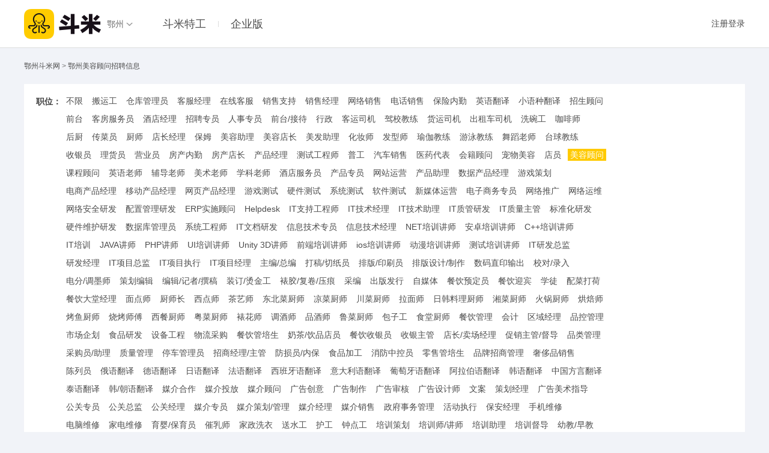

--- FILE ---
content_type: text/html; charset=UTF-8
request_url: https://ezhou.doumi.com/mrgw/
body_size: 38428
content:
<!DOCTYPE HTML>
<html lang="zh">
<head>
    <meta charset="utf-8">
    <meta http-equiv="Cache-Control" content="no-transform"/>
    <meta http-equiv="Cache-Control" content="no-siteapp" />
    <meta http-equiv="X-UA-Compatible" content="IE=edge" />
    <meta name="renderer" content="webkit">
    <title>鄂州美容顾问最新工作招聘信息-鄂州斗米网</title>
    <meta name="description" content="斗米，工作好，选择多，上手快的灵活就业服务平台，每天免费提供大量最新的鄂州美容顾问招聘信息，是求职者找工作必备的招聘网站。">
    <meta name="location" content="province=湖北;city=鄂州">
    <script type="text/javascript" src="//sta.doumi.com/cgi/ganji_sta.php?file=ganji,css/jianzhi/web/c/channel.cmb.css&configDir=css/jianzhi/web/c&documentDomain=ezhou.doumi.com"></script>
    <link rel="shortcut icon" href="/images/favicon.ico"/>
    <link rel="canonical" href="http://ezhou.doumi.com/mrgw/"/>
</head>

<body class="channel_list">
    <!-- header start -->
    <div class="header">
    <div class="w clearfix">
        <a class="jz-logo" href="/" title="斗米">斗米</a>
        <a class="location" href="//www.doumi.com/city/">鄂州</a>
        <ul class="nav" data="">
			<li><a href="http://www.doumi.com/tegong/" >斗米特工</a></li>
			<li><a href="http://vip.doumi.com" onclick="_hmt.push(['_trackEvent', 'pc_home_shanjiafatie', 'click'])"  target="_blank" rel="nofollow" >企业版</a></li>
		</ul>
        <div class="login-info">
						<a class="login-reg jz_lg" href="javascript:;" rel="nofollow">注册登录</a>
					</div>
    </div>
</div>
    <div class="crumbs w">
                    <a href="//ezhou.doumi.com/" >鄂州斗米网</a>
                        &gt;
                                        <a href="//ezhou.doumi.com/mrgw/" >鄂州美容顾问招聘信息</a>
                        </div>
    <!-- header end -->
    <!-- crumbs start -->
    <!-- crumbs end -->
    <!-- filter start -->
    <div class="filter w mt10">
        <div class="inner-wrap">
            <dl class="clearfix">
                <dt>职位：</dt>
                <dd>
                    <ul class="filter-cate clearfix">
                                                <li><a href="/" >不限</a></li>
                                                <li><a href="/byg/" >搬运工</a></li>
                                                <li><a href="/ckgly/" >仓库管理员</a></li>
                                                <li><a href="/kfjl/" >客服经理</a></li>
                                                <li><a href="/zxkf/" >在线客服</a></li>
                                                <li><a href="/xszc/" >销售支持</a></li>
                                                <li><a href="/xsjl/" >销售经理</a></li>
                                                <li><a href="/wlxs/" >网络销售</a></li>
                                                <li><a href="/dhxs/" >电话销售</a></li>
                                                <li><a href="/bxnq/" >保险内勤</a></li>
                                                <li><a href="/yyfy/" >英语翻译</a></li>
                                                <li><a href="/xyzfy/" >小语种翻译</a></li>
                                                <li><a href="/zsgw/" >招生顾问</a></li>
                                                <li><a href="/qt/" >前台</a></li>
                                                <li><a href="/kffwy/" >客房服务员</a></li>
                                                <li><a href="/jdjl/" >酒店经理</a></li>
                                                <li><a href="/zpzy/" >招聘专员</a></li>
                                                <li><a href="/rszy/" >人事专员</a></li>
                                                <li><a href="/qtjd/" >前台/接待</a></li>
                                                <li><a href="/xz/" >行政</a></li>
                                                <li><a href="/kysj/" >客运司机</a></li>
                                                <li><a href="/jxjl/" >驾校教练</a></li>
                                                <li><a href="/hysj/" >货运司机</a></li>
                                                <li><a href="/czcsj/" >出租车司机</a></li>
                                                <li><a href="/xwg/" >洗碗工</a></li>
                                                <li><a href="/kfs/" >咖啡师</a></li>
                                                <li><a href="/hc/" >后厨</a></li>
                                                <li><a href="/ccy/" >传菜员</a></li>
                                                <li><a href="/cs/" >厨师</a></li>
                                                <li><a href="/dzjl/" >店长经理</a></li>
                                                <li><a href="/bm/" >保姆</a></li>
                                                <li><a href="/mrzl/" >美容助理</a></li>
                                                <li><a href="/mrdz/" >美容店长</a></li>
                                                <li><a href="/mfzl/" >美发助理</a></li>
                                                <li><a href="/hzs/" >化妆师</a></li>
                                                <li><a href="/fxs/" >发型师</a></li>
                                                <li><a href="/yjjl/" >瑜伽教练</a></li>
                                                <li><a href="/yyjl/" >游泳教练</a></li>
                                                <li><a href="/wdls/" >舞蹈老师</a></li>
                                                <li><a href="/tqjl/" >台球教练</a></li>
                                                <li><a href="/syy/" >收银员</a></li>
                                                <li><a href="/lhy/" >理货员</a></li>
                                                <li><a href="/yyy/" >营业员</a></li>
                                                <li><a href="/fcnq/" >房产内勤</a></li>
                                                <li><a href="/fcdz/" >房产店长</a></li>
                                                <li><a href="/cpjl/" >产品经理</a></li>
                                                <li><a href="/csgcs/" >测试工程师</a></li>
                                                <li><a href="/pg/" >普工</a></li>
                                                <li><a href="/qcxs/" >汽车销售</a></li>
                                                <li><a href="/yydb/" >医药代表</a></li>
                                                <li><a href="/hjgw/" >会籍顾问</a></li>
                                                <li><a href="/cwmr/" >宠物美容</a></li>
                                                <li><a href="/dy/" >店员</a></li>
                                                <li><a href="/mrgw/" class="cur1">美容顾问</a></li>
                                                <li><a href="/kcgw/" >课程顾问</a></li>
                                                <li><a href="/yyls/" >英语老师</a></li>
                                                <li><a href="/fdgw/" >辅导老师</a></li>
                                                <li><a href="/msls/" >美术老师</a></li>
                                                <li><a href="/xkls/" >学科老师</a></li>
                                                <li><a href="/jdfwy/" >酒店服务员</a></li>
                                                <li><a href="/cpzy/" >产品专员</a></li>
                                                <li><a href="/wzyy/" >网站运营</a></li>
                                                <li><a href="/cpzl/" >产品助理</a></li>
                                                <li><a href="/sjcpjl/" >数据产品经理</a></li>
                                                <li><a href="/yxch/" >游戏策划</a></li>
                                                <li><a href="/dscpjl/" >电商产品经理</a></li>
                                                <li><a href="/ydcpjl/" >移动产品经理</a></li>
                                                <li><a href="/wycpjl/" >网页产品经理</a></li>
                                                <li><a href="/yxcs/" >游戏测试</a></li>
                                                <li><a href="/yjcs/" >硬件测试</a></li>
                                                <li><a href="/xtcs/" >系统测试</a></li>
                                                <li><a href="/rjcs/" >软件测试</a></li>
                                                <li><a href="/xmtyy/" >新媒体运营</a></li>
                                                <li><a href="/dzswzy/" >电子商务专员</a></li>
                                                <li><a href="/wltg/" >网络推广</a></li>
                                                <li><a href="/wlyw/" >网络运维</a></li>
                                                <li><a href="/wlaqyf/" >网络安全研发</a></li>
                                                <li><a href="/pzglyf/" >配置管理研发</a></li>
                                                <li><a href="/erpssgw/" >ERP实施顾问</a></li>
                                                <li><a href="/helpdesk/" >Helpdesk</a></li>
                                                <li><a href="/itzcgcs/" >IT支持工程师</a></li>
                                                <li><a href="/itjsjl/" >IT技术经理</a></li>
                                                <li><a href="/itjszl/" >IT技术助理</a></li>
                                                <li><a href="/itzgyf/" >IT质管研发</a></li>
                                                <li><a href="/itzlzg/" >IT质量主管</a></li>
                                                <li><a href="/bzhyf/" >标准化研发</a></li>
                                                <li><a href="/yjwhyf/" >硬件维护研发</a></li>
                                                <li><a href="/sjkgly/" >数据库管理员</a></li>
                                                <li><a href="/xtgcs/" >系统工程师</a></li>
                                                <li><a href="/itwdyf/" >IT文档研发</a></li>
                                                <li><a href="/xxjszy/" >信息技术专员</a></li>
                                                <li><a href="/xxjsjl/" >信息技术经理</a></li>
                                                <li><a href="/netpxjs/" >NET培训讲师</a></li>
                                                <li><a href="/azpxjs/" >安卓培训讲师</a></li>
                                                <li><a href="/cpppxjs/" >C++培训讲师</a></li>
                                                <li><a href="/itpx/" >IT培训</a></li>
                                                <li><a href="/javajs/" >JAVA讲师</a></li>
                                                <li><a href="/phpjs/" >PHP讲师</a></li>
                                                <li><a href="/uipxjs/" >UI培训讲师</a></li>
                                                <li><a href="/unity3djs/" >Unity 3D讲师</a></li>
                                                <li><a href="/qdpxjs/" >前端培训讲师</a></li>
                                                <li><a href="/iospxjs/" >ios培训讲师</a></li>
                                                <li><a href="/dmpxjs/" >动漫培训讲师</a></li>
                                                <li><a href="/cspxjs/" >测试培训讲师</a></li>
                                                <li><a href="/ityfzj/" >IT研发总监</a></li>
                                                <li><a href="/yfjl/" >研发经理</a></li>
                                                <li><a href="/itxmzj/" >IT项目总监</a></li>
                                                <li><a href="/itxmzx/" >IT项目执行</a></li>
                                                <li><a href="/itxmjl/" >IT项目经理</a></li>
                                                <li><a href="/zbzb/" >主编/总编</a></li>
                                                <li><a href="/dgqzy/" >打稿/切纸员</a></li>
                                                <li><a href="/pbysy/" >排版/印刷员</a></li>
                                                <li><a href="/pbsjzz/" >排版设计/制作</a></li>
                                                <li><a href="/smzysc/" >数码直印输出</a></li>
                                                <li><a href="/xdlr/" >校对/录入</a></li>
                                                <li><a href="/dfdms/" >电分/调墨师</a></li>
                                                <li><a href="/chbj/" >策划编辑</a></li>
                                                <li><a href="/bjjzzg/" >编辑/记者/撰稿</a></li>
                                                <li><a href="/zdtjg/" >装订/烫金工</a></li>
                                                <li><a href="/jfjyh/" >裱胶/复卷/压痕</a></li>
                                                <li><a href="/cb/" >采编</a></li>
                                                <li><a href="/cbfx/" >出版发行</a></li>
                                                <li><a href="/zmt/" >自媒体</a></li>
                                                <li><a href="/ydy/" >餐饮预定员</a></li>
                                                <li><a href="/ybjd/" >餐饮迎宾</a></li>
                                                <li><a href="/xt/" >学徒</a></li>
                                                <li><a href="/pcdh/" >配菜打荷</a></li>
                                                <li><a href="/dtjl/" >餐饮大堂经理</a></li>
                                                <li><a href="/mds/" >面点师</a></li>
                                                <li><a href="/csc/" >厨师长</a></li>
                                                <li><a href="/xds/" >西点师</a></li>
                                                <li><a href="/cys/" >茶艺师</a></li>
                                                <li><a href="/dbccs/" >东北菜厨师</a></li>
                                                <li><a href="/lccs/" >凉菜厨师</a></li>
                                                <li><a href="/cccs/" >川菜厨师</a></li>
                                                <li><a href="/lms/" >拉面师</a></li>
                                                <li><a href="/rhllcs/" >日韩料理厨师</a></li>
                                                <li><a href="/xccs/" >湘菜厨师</a></li>
                                                <li><a href="/hgcs/" >火锅厨师</a></li>
                                                <li><a href="/hbs/" >烘焙师</a></li>
                                                <li><a href="/kycs/" >烤鱼厨师</a></li>
                                                <li><a href="/sksf/" >烧烤师傅</a></li>
                                                <li><a href="/xicancs/" >西餐厨师</a></li>
                                                <li><a href="/yccs/" >粤菜厨师</a></li>
                                                <li><a href="/hs/" >裱花师</a></li>
                                                <li><a href="/djs/" >调酒师</a></li>
                                                <li><a href="/pjs/" >品酒师</a></li>
                                                <li><a href="/lucaics/" >鲁菜厨师</a></li>
                                                <li><a href="/bzg/" >包子工</a></li>
                                                <li><a href="/stcs/" >食堂厨师</a></li>
                                                <li><a href="/cygl/" >餐饮管理</a></li>
                                                <li><a href="/hj/" >会计</a></li>
                                                <li><a href="/qyjl/" >区域经理</a></li>
                                                <li><a href="/pkgl/" >品控管理</a></li>
                                                <li><a href="/scqh/" >市场企划</a></li>
                                                <li><a href="/spyf/" >食品研发</a></li>
                                                <li><a href="/sbgc/" >设备工程</a></li>
                                                <li><a href="/wlcg/" >物流采购</a></li>
                                                <li><a href="/gps/" >餐饮管培生</a></li>
                                                <li><a href="/ncypdy/" >奶茶/饮品店员</a></li>
                                                <li><a href="/shouyinyuan/" >餐饮收银员</a></li>
                                                <li><a href="/syzg/" >收银主管</a></li>
                                                <li><a href="/dcmcjl/" >店长/卖场经理</a></li>
                                                <li><a href="/cxzgdd/" >促销主管/督导</a></li>
                                                <li><a href="/plgl/" >品类管理</a></li>
                                                <li><a href="/cgyzl/" >采购员/助理</a></li>
                                                <li><a href="/zlgl/" >质量管理</a></li>
                                                <li><a href="/tcgly/" >停车管理员</a></li>
                                                <li><a href="/zsjlzg/" >招商经理/主管</a></li>
                                                <li><a href="/fsynb/" >防损员/内保</a></li>
                                                <li><a href="/spjg/" >食品加工</a></li>
                                                <li><a href="/xfzky/" >消防中控员</a></li>
                                                <li><a href="/guanps/" >零售管培生</a></li>
                                                <li><a href="/ppzsgl/" >品牌招商管理</a></li>
                                                <li><a href="/scpxs/" >奢侈品销售</a></li>
                                                <li><a href="/cly/" >陈列员</a></li>
                                                <li><a href="/eyfy/" >俄语翻译</a></li>
                                                <li><a href="/dyfy/" >德语翻译</a></li>
                                                <li><a href="/ryfy/" >日语翻译</a></li>
                                                <li><a href="/fyfy/" >法语翻译</a></li>
                                                <li><a href="/xbyyfy/" >西班牙语翻译</a></li>
                                                <li><a href="/ydlyfy/" >意大利语翻译</a></li>
                                                <li><a href="/ptyyfy/" >葡萄牙语翻译</a></li>
                                                <li><a href="/albyfy/" >阿拉伯语翻译</a></li>
                                                <li><a href="/hyfy/" >韩语翻译</a></li>
                                                <li><a href="/zgfyfy/" >中国方言翻译</a></li>
                                                <li><a href="/tyfy/" >泰语翻译</a></li>
                                                <li><a href="/hcyfy/" >韩/朝语翻译</a></li>
                                                <li><a href="/mjhz/" >媒介合作</a></li>
                                                <li><a href="/mjtf/" >媒介投放</a></li>
                                                <li><a href="/mjgw/" >媒介顾问</a></li>
                                                <li><a href="/ggcy/" >广告创意</a></li>
                                                <li><a href="/ggzz/" >广告制作</a></li>
                                                <li><a href="/ggsh/" >广告审核</a></li>
                                                <li><a href="/ggsjs/" >广告设计师</a></li>
                                                <li><a href="/wa/" >文案</a></li>
                                                <li><a href="/chjl/" >策划经理</a></li>
                                                <li><a href="/mszd/" >广告美术指导</a></li>
                                                <li><a href="/ggzy/" >公关专员</a></li>
                                                <li><a href="/ggzj/" >公关总监</a></li>
                                                <li><a href="/ggjl/" >公关经理</a></li>
                                                <li><a href="/mjzy/" >媒介专员</a></li>
                                                <li><a href="/mjchgl/" >媒介策划/管理</a></li>
                                                <li><a href="/mjjl/" >媒介经理</a></li>
                                                <li><a href="/mjxs/" >媒介销售</a></li>
                                                <li><a href="/zfswgl/" >政府事务管理</a></li>
                                                <li><a href="/hdzx/" >活动执行</a></li>
                                                <li><a href="/bajl/" >保安经理</a></li>
                                                <li><a href="/sjwx/" >手机维修</a></li>
                                                <li><a href="/dnwx/" >电脑维修</a></li>
                                                <li><a href="/jdwx/" >家电维修</a></li>
                                                <li><a href="/yybyy/" >育婴/保育员</a></li>
                                                <li><a href="/crs/" >催乳师</a></li>
                                                <li><a href="/xyg/" >家政洗衣</a></li>
                                                <li><a href="/ssg/" >送水工</a></li>
                                                <li><a href="/hg/" >护工</a></li>
                                                <li><a href="/zdg/" >钟点工</a></li>
                                                <li><a href="/pxch/" >培训策划</a></li>
                                                <li><a href="/pxsjs/" >培训师/讲师</a></li>
                                                <li><a href="/pxzl/" >培训助理</a></li>
                                                <li><a href="/pxdd/" >培训督导</a></li>
                                                <li><a href="/yjzj/" >幼教/早教</a></li>
                                                <li><a href="/byy/" >保育员</a></li>
                                                <li><a href="/ys/" >幼师</a></li>
                                                <li><a href="/js/" >教师</a></li>
                                                <li><a href="/tyls/" >体育老师</a></li>
                                                <li><a href="/wjjs/" >外籍教师</a></li>
                                                <li><a href="/wyjs/" >外语教师</a></li>
                                                <li><a href="/jj/" >家教</a></li>
                                                <li><a href="/xxjs/" >小学教师</a></li>
                                                <li><a href="/czjs/" >初中教师</a></li>
                                                <li><a href="/gzjs/" >高中教师</a></li>
                                                <li><a href="/wkjs/" >文科教师</a></li>
                                                <li><a href="/lkjs/" >理科教师</a></li>
                                                <li><a href="/tsjy/" >特殊教育</a></li>
                                                <li><a href="/yljs/" >音乐教师</a></li>
                                                <li><a href="/jzjs/" >兼职教师</a></li>
                                                <li><a href="/tgls/" >托管老师</a></li>
                                                <li><a href="/gqls/" >钢琴老师</a></li>
                                                <li><a href="/zyjsjs/" >职业技术教师</a></li>
                                                <li><a href="/tzxls/" >拓展训练师</a></li>
                                                <li><a href="/jwgl/" >教务管理</a></li>
                                                <li><a href="/zfxc/" >正/副校长</a></li>
                                                <li><a href="/bzr/" >班主任</a></li>
                                                <li><a href="/jycpkf/" >教育产品开发</a></li>
                                                <li><a href="/xsky/" >学术科研</a></li>
                                                <li><a href="/bj/" >餐饮保洁</a></li>
                                                <li><a href="/zqjjr/" >证券经纪人</a></li>
                                                <li><a href="/zqjlzj/" >证券经理/总监</a></li>
                                                <li><a href="/zqjryj/" >证券/金融研究</a></li>
                                                <li><a href="/yxjl/" >银行经理</a></li>
                                                <li><a href="/yxgy/" >银行柜员</a></li>
                                                <li><a href="/xdgl/" >信贷管理</a></li>
                                                <li><a href="/zcpg/" >资产评估</a></li>
                                                <li><a href="/pmdd/" >拍卖/典当</a></li>
                                                <li><a href="/pms/" >拍卖师</a></li>
                                                <li><a href="/hbjlr/" >货币经理人</a></li>
                                                <li><a href="/tzlcgw/" >投资/理财顾问</a></li>
                                                <li><a href="/rzjlzj/" >融资经理/总监</a></li>
                                                <li><a href="/fxglkz/" >风险管理/控制</a></li>
                                                <li><a href="/gpjyy/" >股票交易员</a></li>
                                                <li><a href="/yingbinjd/" >迎宾接待</a></li>
                                                <li><a href="/qtzg/" >前台主管</a></li>
                                                <li><a href="/qtbyg/" >前厅部员工</a></li>
                                                <li><a href="/qtbjl/" >前厅部经理</a></li>
                                                <li><a href="/ggqyjl/" >公共区域经理</a></li>
                                                <li><a href="/zbjl/" >值班经理</a></li>
                                                <li><a href="/dtfl/" >大堂副理</a></li>
                                                <li><a href="/datangjl/" >酒店大堂经理</a></li>
                                                <li><a href="/yudingy/" >酒店预定员</a></li>
                                                <li><a href="/ydjl/" >预订经理</a></li>
                                                <li><a href="/xly/" >行李员</a></li>
                                                <li><a href="/sy/" >收银</a></li>
                                                <li><a href="/kfbjl/" >客房部经理</a></li>
                                                <li><a href="/fwbzj/" >房务部总监</a></li>
                                                <li><a href="/lmgl/" >楼面管理</a></li>
                                                <li><a href="/lcjl/" >楼层经理</a></li>
                                                <li><a href="/xiyigong/" >酒店洗衣工</a></li>
                                                <li><a href="/xyfjl/" >洗衣房经理</a></li>
                                                <li><a href="/lbjl/" >礼宾经理</a></li>
                                                <li><a href="/zjyg/" >总机员工</a></li>
                                                <li><a href="/zjjl/" >总机经理</a></li>
                                                <li><a href="/bkgx/" >宾客关系</a></li>
                                                <li><a href="/jdssy/" >酒店试睡员</a></li>
                                                <li><a href="/jdxs/" >酒店销售</a></li>
                                                <li><a href="/itgcs/" >IT工程师</a></li>
                                                <li><a href="/wygl/" >物业管理</a></li>
                                                <li><a href="/jdbj/" >酒店保洁</a></li>
                                                <li><a href="/jdkf/" >酒店客服</a></li>
                                                <li><a href="/qrdxlg/" >强弱电修理工</a></li>
                                                <li><a href="/xf/" >消防</a></li>
                                                <li><a href="/mwba/" >门卫/保安</a></li>
                                                <li><a href="/zjl/" >总经理</a></li>
                                                <li><a href="/zjlzl/" >总经理助理</a></li>
                                                <li><a href="/zcsy/" >主持/司仪</a></li>
                                                <li><a href="/hyfwy/" >会议服务员</a></li>
                                                <li><a href="/yhgl/" >宴会管理</a></li>
                                                <li><a href="/ylgc/" >园林工程</a></li>
                                                <li><a href="/lycpxs/" >旅游产品销售</a></li>
                                                <li><a href="/lygw/" >旅游顾问</a></li>
                                                <li><a href="/qzzy/" >签证专员</a></li>
                                                <li><a href="/kfzy/" >客服专员</a></li>
                                                <li><a href="/kfzj/" >客服总监</a></li>
                                                <li><a href="/khgx/" >客户关系</a></li>
                                                <li><a href="/shfw/" >售后服务</a></li>
                                                <li><a href="/sqfw/" >售前服务</a></li>
                                                <li><a href="/mrs/" >美容师</a></li>
                                                <li><a href="/xtg/" >洗头工</a></li>
                                                <li><a href="/mfdc/" >美发店长</a></li>
                                                <li><a href="/hzzl/" >化妆助理</a></li>
                                                <li><a href="/mts/" >美体师</a></li>
                                                <li><a href="/mjxt/" >美甲学徒</a></li>
                                                <li><a href="/mjs/" >美甲师</a></li>
                                                <li><a href="/mjdc/" >美甲店长</a></li>
                                                <li><a href="/mrzxs/" >美容整形师</a></li>
                                                <li><a href="/mfpxs/" >美发培训师</a></li>
                                                <li><a href="/ssgw/" >瘦身顾问</a></li>
                                                <li><a href="/czpxs/" >彩妆培训师</a></li>
                                                <li><a href="/wxs/" >纹绣师</a></li>
                                                <li><a href="/meijies/" >美睫师</a></li>
                                                <li><a href="/yingbinjied/" >美容/发迎宾</a></li>
                                                <li><a href="/czgw/" >彩妆顾问</a></li>
                                                <li><a href="/amzl/" >按摩/足疗</a></li>
                                                <li><a href="/shouyiny/" >美容/发收银</a></li>
                                                <li><a href="/pmsj/" >平面设计</a></li>
                                                <li><a href="/cadsj/" >CAD设计</a></li>
                                                <li><a href="/dmtdh/" >多媒体动画</a></li>
                                                <li><a href="/meishuzd/" >设计美术指导</a></li>
                                                <li><a href="/cpbzsj/" >产品包装设计</a></li>
                                                <li><a href="/clsj/" >陈列设计</a></li>
                                                <li><a href="/fzsj/" >服装设计</a></li>
                                                <li><a href="/jjjjsj/" >家具/家居设计</a></li>
                                                <li><a href="/gyzbsj/" >工艺/珠宝设计</a></li>
                                                <li><a href="/mbsj/" >美编设计</a></li>
                                                <li><a href="/zxzsj/" >装修装潢设计</a></li>
                                                <li><a href="/jhsjs/" >交互设计师</a></li>
                                                <li><a href="/czg/" >操作工</a></li>
                                                <li><a href="/wxg/" >维修工</a></li>
                                                <li><a href="/bzzzg/" >包装/组装工</a></li>
                                                <li><a href="/dg/" >电工</a></li>
                                                <li><a href="/mg/" >木工</a></li>
                                                <li><a href="/yyg/" >样衣工</a></li>
                                                <li><a href="/wg/" >瓦工</a></li>
                                                <li><a href="/dtg/" >电梯工</a></li>
                                                <li><a href="/frg/" >缝纫工</a></li>
                                                <li><a href="/qg/" >钳工</a></li>
                                                <li><a href="/yqg/" >油漆工</a></li>
                                                <li><a href="/gjg/" >钢筋工</a></li>
                                                <li><a href="/jg/" >钣金工</a></li>
                                                <li><a href="/glg/" >锅炉工</a></li>
                                                <li><a href="/yhg/" >印花工</a></li>
                                                <li><a href="/yg/" >压熨工</a></li>
                                                <li><a href="/rg/" >染工</a></li>
                                                <li><a href="/sng/" >水泥工</a></li>
                                                <li><a href="/gdg/" >管道工</a></li>
                                                <li><a href="/fzg/" >纺织工</a></li>
                                                <li><a href="/ccccg/" >铲车/叉车工</a></li>
                                                <li><a href="/qghg/" >切割/焊工</a></li>
                                                <li><a href="/zlsng/" >制冷/水暖工</a></li>
                                                <li><a href="/cgxg/" >车工/铣工</a></li>
                                                <li><a href="/zzg/" >铸造工</a></li>
                                                <li><a href="/xutug/" >学徒工</a></li>
                                                <li><a href="/zg/" >钻工</a></li>
                                                <li><a href="/maogong/" >铆工</a></li>
                                                <li><a href="/psg/" >喷塑工</a></li>
                                                <li><a href="/zwg/" >折弯工</a></li>
                                                <li><a href="/paoguang/" >抛光</a></li>
                                                <li><a href="/ddg/" >电镀工</a></li>
                                                <li><a href="/mogong/" >磨工</a></li>
                                                <li><a href="/kdg/" >空调工</a></li>
                                                <li><a href="/zjy/" >质检员</a></li>
                                                <li><a href="/rsjl/" >人事经理</a></li>
                                                <li><a href="/rszj/" >人事总监</a></li>
                                                <li><a href="/xcyggx/" >薪酬/员工关系</a></li>
                                                <li><a href="/hrbp/" >HRBP</a></li>
                                                <li><a href="/zpjl/" >招聘经理</a></li>
                                                <li><a href="/zpzj/" >招聘总监</a></li>
                                                <li><a href="/ltgw/" >猎头顾问</a></li>
                                                <li><a href="/pxzy/" >培训专员</a></li>
                                                <li><a href="/pxjl/" >培训经理</a></li>
                                                <li><a href="/pxzj/" >培训总监</a></li>
                                                <li><a href="/xzjl/" >行政经理</a></li>
                                                <li><a href="/xzzj/" >行政总监</a></li>
                                                <li><a href="/jlzl/" >经理助理</a></li>
                                                <li><a href="/hq/" >后勤</a></li>
                                                <li><a href="/cn/" >出纳</a></li>
                                                <li><a href="/sj/" >审计</a></li>
                                                <li><a href="/cbgl/" >成本管理</a></li>
                                                <li><a href="/zxg/" >装卸工</a></li>
                                                <li><a href="/wlzy/" >物流专员</a></li>
                                                <li><a href="/wljl/" >物流经理</a></li>
                                                <li><a href="/wlzj/" >物流总监</a></li>
                                                <li><a href="/wlyy/" >物流运营</a></li>
                                                <li><a href="/wuliuxs/" >物流销售</a></li>
                                                <li><a href="/ckjl/" >仓库经理</a></li>
                                                <li><a href="/dzy/" >单证员</a></li>
                                                <li><a href="/wldd/" >物流调度</a></li>
                                                <li><a href="/bgy/" >报关员</a></li>
                                                <li><a href="/bjy/" >报检员</a></li>
                                                <li><a href="/hxy/" >核销员</a></li>
                                                <li><a href="/gylgl/" >供应链管理</a></li>
                                                <li><a href="/wlzg/" >物料主管</a></li>
                                                <li><a href="/wuliaojl/" >物料经理</a></li>
                                                <li><a href="/jzxyw/" >集装箱业务</a></li>
                                                <li><a href="/hydl/" >货运代理</a></li>
                                                <li><a href="/slkycz/" >水陆空运操作</a></li>
                                                <li><a href="/slkyxs/" >水陆空运销售</a></li>
                                                <li><a href="/gjhy/" >国际货运</a></li>
                                                <li><a href="/mygd/" >贸易跟单</a></li>
                                                <li><a href="/ysjl/" >运输经理</a></li>
                                                <li><a href="/hgswgl/" >海关事务管理</a></li>
                                                <li><a href="/xmjl/" >项目经理</a></li>
                                                <li><a href="/ddcly/" >订单处理员</a></li>
                                                <li><a href="/gysgl/" >供应商管理</a></li>
                                                <li><a href="/gnmyjl/" >国内贸易经理</a></li>
                                                <li><a href="/gjmyjl/" >国际贸易经理</a></li>
                                                <li><a href="/ajy/" >安检员</a></li>
                                                <li><a href="/cgzg/" >采购主管</a></li>
                                                <li><a href="/dqry/" >地勤人员</a></li>
                                                <li><a href="/cycc/" >船员/船长</a></li>
                                                <li><a href="/cwy/" >乘务员</a></li>
                                                <li><a href="/wudaolaoshi/" >舞蹈教学</a></li>
                                                <li><a href="/swsj/" >商务司机</a></li>
                                                <li><a href="/tzcsj/" >特种车司机</a></li>
                                                <li><a href="/bcsj/" >班车司机</a></li>
                                                <li><a href="/dckcsj/" >吊车/卡车司机</a></li>
                                                <li><a href="/wycsj/" >网约车司机</a></li>
                                                <li><a href="/ggxs/" >广告销售</a></li>
                                                <li><a href="/fzxs/" >服装销售</a></li>
                                                <li><a href="/hzpxs/" >化妆品销售</a></li>
                                                <li><a href="/tgxs/" >团购销售</a></li>
                                                <li><a href="/lpjxs/" >零配件销售</a></li>
                                                <li><a href="/xszg/" >销售主管</a></li>
                                                <li><a href="/xszj/" >销售总监</a></li>
                                                <li><a href="/xsvp/" >销售VP</a></li>
                                                <li><a href="/dkhdb/" >大客户代表</a></li>
                                                <li><a href="/dkhjl/" >大客户经理</a></li>
                                                <li><a href="/qdxszy/" >渠道销售专员</a></li>
                                                <li><a href="/qdjl/" >渠道经理</a></li>
                                                <li><a href="/qyxszy/" >区域销售专员</a></li>
                                                <li><a href="/qyxsjl/" >区域销售经理</a></li>
                                                <li><a href="/jxdls/" >经销/代理商</a></li>
                                                <li><a href="/swtzzy/" >商务拓展专员</a></li>
                                                <li><a href="/swbdjl/" >商务BD经理</a></li>
                                                <li><a href="/swzj/" >商务总监</a></li>
                                                <li><a href="/xsfxs/" >销售分析师</a></li>
                                                <li><a href="/xspxs/" >销售培训师</a></li>
                                                <li><a href="/sqgcs/" >售前工程师</a></li>
                                                <li><a href="/xsgcs/" >销售工程师</a></li>
                                                <li><a href="/xsxz/" >销售行政</a></li>
                                                <li><a href="/xsyy/" >销售运营</a></li>
                                                <li><a href="/spjl/" >商品经理</a></li>
                                                <li><a href="/zszy/" >招商专员</a></li>
                                                <li><a href="/zsjl/" >招商经理</a></li>
                                                <li><a href="/cgzy/" >采购专员</a></li>
                                                <li><a href="/dgy/" >导购员</a></li>
                                                <li><a href="/syzl/" >摄影助理</a></li>
                                                <li><a href="/dj/" >DJ</a></li>
                                                <li><a href="/zcr/" >主持人</a></li>
                                                <li><a href="/ldcy/" >乐队成员</a></li>
                                                <li><a href="/hqzz/" >后期制作</a></li>
                                                <li><a href="/qdch/" >庆典策划</a></li>
                                                <li><a href="/fyy/" >放映员</a></li>
                                                <li><a href="/hdsy/" >活动司仪</a></li>
                                                <li><a href="/ly/" >礼仪</a></li>
                                                <li><a href="/dgs/" >灯光师</a></li>
                                                <li><a href="/wmsj/" >舞美设计</a></li>
                                                <li><a href="/jjr/" >经纪人</a></li>
                                                <li><a href="/fzzl/" >服装助理</a></li>
                                                <li><a href="/gs/" >歌手</a></li>
                                                <li><a href="/pyy/" >配音员</a></li>
                                                <li><a href="/yxs/" >音效师</a></li>
                                                <li><a href="/zbgcs/" >转播工程师</a></li>
                                                <li><a href="/dsy/" >调色员</a></li>
                                                <li><a href="/wdyy/" >舞蹈演员</a></li>
                                                <li><a href="/bd/" >编导</a></li>
                                                <li><a href="/dgzl/" >灯光助理</a></li>
                                                <li><a href="/yyqy/" >演员/群演</a></li>
                                                <li><a href="/yszd/" >艺术指导</a></li>
                                                <li><a href="/dyzl/" >导演助理</a></li>
                                                <li><a href="/ysch/" >影视策划</a></li>
                                                <li><a href="/hwjl/" >户外教练</a></li>
                                                <li><a href="/gefjl/" >高尔夫教练</a></li>
                                                <li><a href="/gefqzl/" >高尔夫球助理</a></li>
                                                <li><a href="/mtjl/" >美体教练</a></li>
                                                <li><a href="/wsjl/" >武术教练</a></li>
                                                <li><a href="/qlydjl/" >球类运动教练</a></li>
                                                <li><a href="/tqdjl/" >跆拳道教练</a></li>
                                                <li><a href="/lhjl/" >轮滑教练</a></li>
                                                <li><a href="/ymzx/" >医美咨询</a></li>
                                                <li><a href="/cylb/" >餐饮领班</a></li>
                                                <li><a href="/lls/" >理疗师</a></li>
                                                <li><a href="/yiren/" >艺人</a></li>
                                                <li><a href="/zhiboyunying/" >直播运营</a></li>
                                                <li><a href="/dabaoyuan/" >打包员</a></li>
                                                <li><a href="/4sdgl/" >4S店管理</a></li>
                                                <li><a href="/zhiyeguwen/" >置业顾问</a></li>
                                                <li><a href="/fangchanxiaoshou/" >房产销售</a></li>
                                                <li><a href="/fangchankefu/" >房产客服</a></li>
                                                <li><a href="/fangchandianyuan/" >房产店员</a></li>
                                                <li><a href="/fangchanpinggushi/" >房产评估师</a></li>
                                                <li><a href="/chanpinyunying/" >产品运营</a></li>
                                                <li><a href="/huodongyunying/" >活动运营</a></li>
                                                <li><a href="/yonghuyunying/" >用户运营</a></li>
                                                <li><a href="/shujuyunying/" >数据运营</a></li>
                                                <li><a href="/xinmeitiyunying/" >新媒体运营</a></li>
                                                <li><a href="/yanguangshi/" >验光师</a></li>
                                                <li><a href="/xinliyisheng/" >心理医生</a></li>
                                                <li><a href="/hugong/" >护工</a></li>
                                                <li><a href="/yiyaozhijian/" >医药质检</a></li>
                                                <li><a href="/shouyi/" >兽医</a></li>
                                                <li><a href="/chongwuhuli/" >宠物护理</a></li>
                                                <li><a href="/xichegong/" >洗车工</a></li>
                                                <li><a href="/qichemeirong/" >汽车美容</a></li>
                                                <li><a href="/luntaigong/" >轮胎工</a></li>
                                                <li><a href="/escpgs/" >二手车评估师</a></li>
                                                <li><a href="/qczjy/" >汽车检测员</a></li>
                                                <li><a href="/tcgly/" >停车管理员</a></li>
                                                <li><a href="/jiayouyuan/" >加油员</a></li>
                                                <li><a href="/qcwxg/" >汽车维修工</a></li>
                                                <li><a href="/mtcxl/" >摩托车修理</a></li>
                                                <li><a href="/shipinjianji/" >视频剪辑</a></li>
                                                <li><a href="/luyinpeiyin/" >录音配音</a></li>
                                                <li><a href="/zaixiankecheng/" >在线课程</a></li>
                                                <li><a href="/liaotianyuan/" >聊天员</a></li>
                                                <li><a href="/chuandan/" >传单派发</a></li>
                                                <li><a href="/dituilafang/" >地推拉访</a></li>
                                                <li><a href="/dbfj/" >打包分拣</a></li>
                                                <li><a href="/chongchang/" >充场</a></li>
                                                <li><a href="/wenjuandiaocha/" >问卷调查</a></li>
                                                <li><a href="/shenheluru/" >审核录入</a></li>
                                                <li><a href="/ghpd/" >挂号排队</a></li>
                                                <li><a href="/songcanyuan/" >送餐员</a></li>
                                                <li><a href="/cwjy/" >宠物寄养</a></li>
                                                <li><a href="/cpdg/" >车票代购</a></li>
                                                <li><a href="/kefu/" >话务客服</a></li>
                                                <li><a href="/daogou/" >促销导购</a></li>
                                                <li><a href="/wenyuan/" >文员</a></li>
                                                <li><a href="/zhxz/" >展会协助</a></li>
                                                <li><a href="/canyingong/" >餐饮工</a></li>
                                                <li><a href="/fuwuyuan/" >服务员</a></li>
                                                <li><a href="/anbao/" >安保</a></li>
                                                <li><a href="/hzzx/" >会展执行</a></li>
                                                <li><a href="/jzsiji/" >司机代驾</a></li>
                                                <li><a href="/jishijigong/" >技师技工</a></li>
                                                <li><a href="/meirongmeifa/" >美容美发</a></li>
                                                <li><a href="/yuesaoayi/" >月嫂阿姨</a></li>
                                                <li><a href="/mote/" >礼仪模特</a></li>
                                                <li><a href="/qzyy/" >群众演员</a></li>
                                                <li><a href="/yanchu/" >演出</a></li>
                                                <li><a href="/xydl/" >校园代理</a></li>
                                                <li><a href="/jiajiao/" >家教助教</a></li>
                                                <li><a href="/jsjl/" >健身教练</a></li>
                                                <li><a href="/fanyi/" >翻译</a></li>
                                                <li><a href="/hlzc/" >婚礼主持</a></li>
                                                <li><a href="/sysx/" >摄影摄像</a></li>
                                                <li><a href="/lxdy/" >旅行导游</a></li>
                                                <li><a href="/mgsj/" >美工设计</a></li>
                                                <li><a href="/cych/" >创意策划</a></li>
                                                <li><a href="/cwkj/" >财务会计</a></li>
                                                <li><a href="/xmwb/" >项目外包</a></li>
                                                <li><a href="/rjkf/" >软件开发</a></li>
                                                <li><a href="/zhiyuanzhe/" >志愿者</a></li>
                                                <li><a href="/jiushengyuan/" >救生员</a></li>
                                                <li><a href="/shixisheng/" >实习生</a></li>
                                                <li><a href="/yigong/" >社会义工</a></li>
                                                <li><a href="/linshigong/" >临时工</a></li>
                                                <li><a href="/xiaoshou/" >销售</a></li>
                                                <li><a href="/fcjjr/" >房产经纪人</a></li>
                                                <li><a href="/bxjjr/" >保险经纪人</a></li>
                                                <li><a href="/baojie/" >保洁</a></li>
                                                <li><a href="/zxls/" >在线老师</a></li>
                                                <li><a href="/kdps/" >快递配送</a></li>
                                                <li><a href="/jzqita/" >其他</a></li>
                                                <li><a href="/zb/" >主播</a></li>
                                                <li><a href="/appsw/" >APP试玩</a></li>
                                                <li><a href="/yhqtg/" >优惠券推广</a></li>
                                                <li><a href="/zxwjdc/" >在线问卷</a></li>
                                                <li><a href="/ws/" >微商</a></li>
                                                <li><a href="/zcrw/" >注册任务</a></li>
                                                <li><a href="/yxtg/" >游戏推广</a></li>
                                                <li><a href="/posjdl/" >POS机代理</a></li>
                                                <li><a href="/qtxsjz/" >其他在线兼职</a></li>
                                                <li><a href="/ddtg/" >到店推广</a></li>
                                                <li><a href="/sjds/" >社交电商</a></li>
                                                <li><a href="/dypx/" >抖音培训</a></li>
                                                <li><a href="/hesuanjiance/" >核酸检测</a></li>
                                            </ul>
                </dd>
            </dl>
            <dl class="clearfix">
                <dt>地区：</dt>
                <dd>
                    <ul class="filter-cate clearfix">
                                                                        <li><a href="/mrgw/"   class="cur1">不限</a></li>
                                                                                                <li><a href="/mrgw/echeng/"  >鄂城</a></li>
                                                                                                <li><a href="/mrgw/liangzihu/"  >梁子湖</a></li>
                                                                                                <li><a href="/mrgw/huarong/"  >华容</a></li>
                                                                    </ul>
                </dd>
            </dl>
        </div>
    </div>
    <!-- filter end -->
    <!-- content start -->
        <div class="no-list-box w mt10">
        <h3 class="gray-warn"></h3>
        <p>抱歉，暂无相关兼职</p>
    </div>
        <!-- footer-seo end -->
    <!-- footer start -->
    <!-- footer end -->
    <div style="display:none;" id="content_3">
    <!--以下所有显示操作：添加hide类表示隐藏该元素，去除hide类表示显示该元素-->
    <div class="login-pop c-pop w250" id="win_login">
        <!--密码登录与手机号登录按钮切换，切换至哪个按钮给此按钮添加active类-->
        <div class="login-header clearfix">
            <span class="fl active" data-switch="0">密码登录</span>
            <span class="fl" data-switch="1">手机号登录</span>
        </div>
        <!--start 密码登录-->
        <form action="#" class="login-pwd">
            <!--密码出错出现提示，去掉hide类即可显示-->
            <!-- <div class="error-area" id="login_error" style="display:none;"> -->
            <div class="error-area" id="login_error_pwd" style="display:none;">
                <!-- <span class="lg_error_msg"> -->
                <span class="lg_error_msg" id="lg_error_msg_pwd">
                    <i class="error-area-ico"></i>
                    使用密码登录
                </span>
            </div>
            <div class="reg-input">
                <i class="tel-ico"></i>
                <input type="text" name="lg_phone" id="lg_phone" maxlength="11" placeholder="请输入手机号">
            </div>
            <!-- <div class="reg-input mt20"> -->
            <div class="pwd-input">
                <i class="pwd-ico"></i>
                <input type="password" name="lg_pass" id="lg_password" placeholder="请输入登录密码">
            </div>

            <div class="reg-text">
                <label class="auto-login">
                    <!-- <input type="checkbox"> 下次自动登陆 -->
                </label>
                <a href="javascript:" class="fr" id="btn_forget">老用户设置密码/忘记密码</a>
            </div>
            <!--登录按钮-->
            <div class="login-btn">
                <input type="submit" value="登录" class="btn btn-large" id="doLoginPassword">
            </div>
            <!--滑动验证码容器-->
            <div id="slideVerify_pwd"></div>
            <!--没有账号注册-->
            <div class="reg-text reg-go">
                还没有账号？<a href="javascript:" id="btn_register">去注册</a>
            </div>
        </form>
        <!--end-->
        <!--start 手机号登录-->
        <form action="#" class="login-phone hide">
            <!--密码出错出现提示，去掉hide类即可显示-->
            <!-- <div class="error-area" id="login_error" style="display:none;"> -->
            <div class="error-area" id="login_error_phone" style="display:none;">
                <span class="lg_error_msg" id="lg_error_msg_phone">
                    <i class="error-area-ico"></i>
                    使用手机号码直接登录
                </span>
            </div>
            <div class="reg-input">
                <i class="tel-ico"></i>
                <input type="text" name="lg_phone2" id="lg_phone2" maxlength="11" placeholder="请输入手机号">
            </div>
            <div class="code-input">
                <input type="text" class="send-codeInput" placeholder="动态密码" name="lg_code" id="lg_code">
                <span class="fr get-dynamic-pass hide" data-btn="get_code_n"></span>
                <a href="javascript:" class="fr get-dynamic-pass" id="lg_get_code" data-btn="get_code_y">
                    获取动态密码
                </a>
            </div>
            <div class="login-btn">
                <input type="submit" value="登录" class="btn btn-large" id="doLogin">
            </div>
            <!--滑动验证码容器-->
            <div id="slideVerifyPanelPhone" style="display:none;"></div>
            <div class="reg-text reg-go">
                注册登录即代表同意<a href="//www.doumi.com/agreement/" target="_blank">《用户注册与隐私保护服务协议》</a>
            </div>
        </form>
        <!--end-->
    </div>
    <!--end-->
    <!--start 注册-->
    <div class="login-pop c-pop w250 hide" id="win_register">
        <form>
            <div class="error-area" id="login_error" style="display:none;">
                <span class="lg_error_msg">
                    <i class="error-area-ico"></i>
                    使用手机号注册
                </span>
            </div>
            <div class="reg-input">
                <i class="tel-ico"></i>
                <input type="text" name="re_phone" id="re_phone" maxlength="11" placeholder="请输入手机号">
            </div>
            <div class="pwd-input">
                <i class="pwd-ico"></i>
                <input type="password" name="re_pass" id="re_password" placeholder="请输入密码">
            </div>
            <div class="code-input">
                <input type="text" class="send-codeInput" placeholder="动态密码" name="re_code" id="re_code">
                <span class="fr get-dynamic-pass hide" data-btn="get_code_n"></span>
                <a href="javascript:" class="fr get-dynamic-pass" id="re_get_code" data-btn="get_code_y">获取动态密码</a>
            </div>

            <!--start 获取图片验证码, 分别给外层div增加hide类可隐藏 -->
            <div class="code-input">
                <input type="text" class="send-codeInput" maxlength="5" placeholder="输入图片验证码" name="re_verify" id="re_verify">
                <!-- <span class="fr"> -->
                <span class="send-img fr">
                    <img src="" name="re_verify_img"/>
                </span>
            </div>
            <div class="reg-text pass-change-verifyCode hide">
                <a href="javascript:;" class="fr re_change_verify" id="re_change_verify">看不清，换一个</a>
            </div>
            <!--end-->
            <div class="login-btn">
                <input type="submit" value="注册" class="btn btn-large" id="doRegister">
            </div>
            <!--注册协议-->
            <div class="reg-text reg-go fc-gray">
                注册登录即代表同意<a href="//www.doumi.com/agreement/" target="_blank">《用户注册与隐私保护服务协议》</a>
            </div>
            <!--已账号去登录-->
            <div class="reg-text reg-go">
                已有斗米帐号？<a href="javascript:" id="btn_login">去登录</a>
            </div>
        </form>
    </div>
    <!--end-->
    <!--start 忘记密码-->
    <div class="login-pop c-pop w250 hide" id="win_forget">
        <!-- <form> -->
        <form class="forgot-pwd">
            <div class="error-area" id="login_error" style="display:none;">
                    <span class="lg_error_msg">
                        <i class="error-area-ico"></i>
                        使用手机号找回密码
                    </span>
            </div>
            <div class="reg-input">
                <i class="tel-ico"></i>
                <input type="text" name="fg_phone" id="fg_phone" maxlength="11" placeholder="请输入手机号">
            </div>
            <div class="pwd-input">
                <i class="pwd-ico"></i>
                <input type="password" name="fg_pass" id="fg_password" placeholder="请输入新密码">
            </div>
            <div class="code-input">
                <input type="text" class="send-codeInput" placeholder="动态密码" name="fg_code" id="fg_code">
                <span class="fr get-dynamic-pass hide" data-btn="get_code_n"></span>
                <a href="javascript:" class="fr get-dynamic-pass" id="fg_get_code" data-btn="get_code_y">
                    获取动态密码</a>
            </div>
            <!--start 获取图片验证码, 分别给外层div增加hide类可隐藏 -->
            <div class="code-input hide">
                <input type="text" class="send-codeInput" maxlength="5" placeholder="输入图片验证码" name="fg_verify" id="fg_verify">
                <span class="send-img fr">
                    <img src="" name="fg_verify_img"/>
                </span>
            </div>
            <div class="reg-text pass-change-verifyCode hide">
                <a href="javascript:;" class="fr fg_change_verify" id="fg_change_verify">看不清，换一个</a>
            </div>
            <!--end-->
            <div class="login-btn">
                <input type="submit" value="重置密码" class="btn btn-large" id="doForget">
            </div>
        </form>
    </div>
    <!--end-->
    <!--登录成功-->
    <div class="c-pop w250 win_success hide" id="win_success">
        <div class="c-pop-txt success success_tag">成功</div>
        <div class="c-pop-btn">
            <button class="btn" id="btn_success" type="button">确认</button>
        </div>
    </div>
    <!-- download app start -->
    <div class="c-pop win_download w250 hide" id="win_download">
        <div class="c-pop-img"><img src="//sta.doumistatic.com/src/image/qrcode_doumi_app.png" alt="" id="win_download_img"></div>
        <div class="c-pop-txt fc-gray">
            <p>下载斗米APP，</p>
            <p class="win_download_text">点击菜单“我的”-“我的简历”中查看</p>
        </div>
        <div class="c-pop-btn">
            <button class="btn btn_download" type="button">我知道了</button>
        </div>
    </div>

    <!-- 请选择你的身份 -->
    <div class="c-pop win_identiy w440" id="win_identiy">
        <div class="identity-choose clearfix">
            <div class="identity-item">
                <div class="identity-text">
                    <h4>我要招人</h4>
                    <p>海量简历 精准匹配</p>
                </div>
                <div class="identity-img">
                    <img src="//cdn2.doumistatic.com//159,0147c4b5655181e5.png" alt="我要招人">
                </div>
                <div class="identity-btn">
                    <button class="btn hire-people" type="button">去招人</button>
                </div>
            </div>
            <div class="identity-item">
                <div class="identity-text">
                    <h4>我要求职</h4>
                    <p>名企直招 薪资保障</p>
                </div>
                <div class="identity-img">
                    <img src="//cdn2.doumistatic.com//163,0147c4bd177f18ca.png" alt="我要求职">
                </div>
                <div class="identity-btn">
                    <button class="btn find-work" type="button">去找工作</button>
                </div>
            </div>
        </div>
    </div>
</div>

<!--footer !-->
<!-- 滑动验证码 CSS -->
<link rel="stylesheet" type="text/css" href="/css/verify.css">
<script type="text/javascript" src="//sta.doumistatic.com/src/js/wap/jsencrypt.min.js?v="></script>
<script type="text/javascript">
    var panel = '';
    var step = 60;
    var downLoad ='';
    GJ.use('js/util/modal/modal.js, js/util/modal/modal.css, js/util/ui_compatible/placeholder.js', function(Modal){
        // 在 GJ.use 回调中加载滑动验证码相关脚本，确保 jQuery 已加载
        function loadVerifyScripts() {
            return new Promise(function(resolve, reject) {
                // 检查 jQuery 是否已加载
                if (typeof jQuery === 'undefined' || typeof $ === 'undefined') {
                    setTimeout(function() {
                        loadVerifyScripts().then(resolve).catch(reject);
                    }, 100);
                    return;
                }

                // 动态加载脚本
                function loadScript(src) {
                    return new Promise(function(resolve, reject) {
                        // 检查脚本是否已加载
                        var existingScript = document.querySelector('script[src="' + src + '"]');
                        if (existingScript) {
                            resolve();
                            return;
                        }

                        var script = document.createElement('script');
                        script.type = 'text/javascript';
                        script.src = src;
                        script.onload = resolve;
                        script.onerror = function() {
                            console.error('加载脚本失败:', src);
                            reject(new Error('Failed to load: ' + src));
                        };
                        document.head.appendChild(script);
                    });
                }

                // 按顺序加载脚本
                loadScript('/js/crypto-js.js')
                    .then(function() { return loadScript('/js/ase.js'); })
                    .then(function() { return loadScript('/js/verify.js'); })
                    .then(function() {
                        // 检查插件是否注册成功
                        if (typeof $.fn.slideVerify !== 'undefined') {
                            console.log('滑动验证码插件加载成功');
                            resolve();
                        } else {
                            console.error('滑动验证码插件未注册');
                            // 再等待一下，可能插件还在初始化
                            setTimeout(function() {
                                if (typeof $.fn.slideVerify !== 'undefined') {
                                    console.log('延迟检查：滑动验证码插件已注册');
                                    resolve();
                                } else {
                                    reject(new Error('滑动验证码插件未注册'));
                                }
                            }, 500);
                        }
                    })
                    .catch(reject);
            });
        }

        // 加载滑动验证码脚本
        loadVerifyScripts().catch(function(error) {
            console.error('加载滑动验证码脚本失败:', error);
        });
        var ucPublicKey = '&quot;-----BEGIN PUBLIC KEY-----\nMIGfMA0GCSqGSIb3DQEBAQUAA4GNADCBiQKBgQC\/BXzzFpKUQKp2OWP11OQiUhTl\n9a21I5bSP4N7ydCiuXQRd7fIVkavFF1HjFpwdjM6RACjl7AulyQt\/wQfnaVP19H3\nKkXDIFZPBkQx2qjef6dw7VZhiexruXerdkBD9IVffrRN2QhuriLZpT\/yc3iQYd\/i\n4CEzf4GwIRxMA+2xswIDAQAB\n-----END PUBLIC KEY-----&quot;';
        var jsEncrypt = new JSEncrypt();
        jsEncrypt.setPublicKey(ucPublicKey);

        $.ajaxSetup({
            headers: {
                'X-CSRF-TOKEN': 'gcR0a5CakY3YEvm7WpmlkXCueerQztukQd622s7T'
            }
        });

        $("#h_phone-qrcode").mouseover(function(){
            $("#h_qrcode").show();
            return true;
        }).mouseout(function(){
            $("#h_qrcode").hide();
            return true;
        });

        // do login
        panel = new Modal({
            $triggerEl:$('.jz_lg'),
            title   : '登录',
            content : $('#content_3'),
            mask : 'true',
            width:440,
            height: 420
        });

        //do download
        downLoad = new Modal({
            $triggerEl:$('.menu-info'),
            title   : '下载APP',
            content : $('#content_3'),
            mask : 'true',
            width:410,
            height: 300
        });

        $('.js-modal-title').css('text-align', 'center');

        function chooseIdentity() {
            $('.js-modal-title').text('请选择你的身份');
            $('.login-pop').hide();
            $('.win_download').hide();
            $('.win_success').hide();
            $('.win_identiy').show();
            $('.js-modal-close').live('click', function(){
                window.location.reload();
            });
        }
        //我要招人
        $('.hire-people').live('click', function(){
            window.location.href = 'https://vip.doumi.com/managecenter/';
        });
        //我要求职
        $('.find-work').live('click', function(){
            window.location.reload();
        });

        $('.menu-info').live('click', function() {
            var textrole = $(this).data('role');
            if (textrole == 'profile') {
                $('.win_download_text').html('点击菜单“我的”-“我的简历”中查看');
            } else {
                $('.win_download_text').html('点击菜单 “我的” - “设置” - “注销账号” 后按提示操作');
            }

            $('.js-modal-title').text('下载APP');
            $('.login-pop').hide();
            $('.win_download').show();
            $('.js-modal').addClass('modal-app');

            $('.btn_download').live('click', function(){
                $('.js-modal').removeClass('modal-app');
                $('.js-modal').removeClass('js-show');
                $('.js-modal-mask').removeClass('js-show');
                $('.win_download').hide();
            });

            $('.js-modal-close').live('click', function(){
                $('.js-modal').removeClass('modal-app');
                $('.win_download').css('display', 'none');
            });
        });

        $('.jz_lg').live('click', function() {
            $('.js-modal-title').text('登录');
            $('.login-pop').hide();
            $('.win_success').hide();
            $('.win_identiy').hide();
            $('.login-pop:eq(3)').show();
            $('.login-pop:eq(3)').find('.login-header').find('span').removeClass('active');
            $('.login-pop:eq(3)').find('.login-header').find('span:eq(0)').addClass('active');
            if('placeholder' in document.createElement('input')){
                $('input:text').val('');
                $('input:password').val('');
            }
            clearTimeout(ctime);
            step = 60;
            $('.login-pop:eq(3)').find('form').hide();
            $('.login-pop:eq(3)').find('form:eq(0)').show();
            $('[data-btn="get_code_n"]').hide();
            $('[data-btn="get_code_y"]').show();
            //$('.login-pop:eq(3)').find('form:eq(0)').find('.lg_error_msg').text('使用密码登录');
            //$('.login-pop:eq(3)').find('form:eq(1)').find('.lg_error_msg').text('使用手机号码直接登录');
            //$('.login-pop:eq(4)').find('.lg_error_msg').text('使用手机号注册');
            //$('.login-pop:eq(5)').find('.lg_error_msg').text('使用手机号找回密码');
            // 密码登录已改为滑动验证码，不再需要图片验证码
            // 手机号登录已改为滑动验证码，不再需要图片验证码
            // $('img[name="lg_verify_img2"]').attr('src', '/api/v1/client/showCkCodeV2?rand=' + Math.random());
            // $('input[name="lg_verify2"]').parent().show();
            // $('a[id="lg_change_verify2"]').parent().show();
            $('input[name="re_verify"]').parent().hide();
            $('input[name="fg_verify"]').parent().hide();
            $('.pass-change-verifyCode').hide();
            $('.login-pop:eq(3)').find('form:eq(0)').find('.error-area').hide();
            $('.login-pop:eq(3)').find('form:eq(1)').find('.error-area').hide();
            $('.login-pop:eq(4)').find('form:eq(0)').find('.error-area').hide();
            $('.login-pop:eq(5)').find('form:eq(0)').find('.error-area').hide();
            $('.js-modal').addClass('modal-account');
        });

        $('.jz_lgout').click(function(){
            // do cancel baoming
            $.ajax({
                'type' : 'POST',
                'url'  : '/api/v1/client/logout',
                'dataType' : 'json',
                'success' : function (json) {
                    window.location.reload();
                },
                'error' : function (err) {
                    var err = $.parseJSON(err.responseText);
                    window.alert(err.message);
                    window.location.reload();
                }
            });

        });

        $('.login-header > span').live('click', function() {
            var container = $(this).parents('.login-pop');
            var flg = $(this).attr('data-switch');
            var phoneNumber = ''; //DMC-2260 携带手机号
            if (flg == '1') {
                phoneNumber = container.find('input[name="lg_phone"]').val();
            } else {
                phoneNumber = container.find('input[name="lg_phone2"]').val();;
            }

            console.log('=== 开始切换登录方式 ===');
            console.log('目标登录方式:', flg == 0 ? '密码登录' : '手机号登录');
            console.log('容器:', container.length, '容器ID:', container.attr('id'));
            
            // 记录切换前的表单状态
            var allForms = container.find('form');
            console.log('切换前 - 所有表单数量:', allForms.length);
            allForms.each(function(index) {
                var $form = $(this);
                console.log('  表单 ' + index + ':', {
                    class: $form.attr('class'),
                    visible: $form.is(':visible'),
                    hasHide: $form.hasClass('hide'),
                    display: $form.css('display')
                });
            });

            $(this).parent().find('span').removeClass('active');
            $(this).addClass('active');
            
            // 先隐藏所有表单，确保不会有重复显示
            // 使用 hide() 和 addClass('hide') 双重保险
            console.log('开始隐藏所有表单...');
            container.find('form').each(function(index) {
                var $form = $(this);
                var beforeVisible = $form.is(':visible');
                $form.hide().addClass('hide');
                var afterVisible = $form.is(':visible');
                console.log('  隐藏表单 ' + index + ':', {
                    class: $form.attr('class'),
                    beforeVisible: beforeVisible,
                    afterVisible: afterVisible,
                    hasHide: $form.hasClass('hide'),
                    display: $form.css('display')
                });
            });
            
            // 然后显示对应的表单，使用 removeClass('hide') 和 show() 确保正确显示
            var targetForm = container.find('form:eq('+flg+')');
            console.log('目标表单:', targetForm.length, '类名:', targetForm.attr('class'));
            if (targetForm.length > 0) {
                targetForm.removeClass('hide').show();
                console.log('已显示目标表单:', {
                    class: targetForm.attr('class'),
                    visible: targetForm.is(':visible'),
                    hasHide: targetForm.hasClass('hide'),
                    display: targetForm.css('display')
                });
            } else {
                console.error('未找到目标表单，flg:', flg);
            }
            
            // 检查切换后的表单状态
            console.log('切换后 - 所有表单状态:');
            container.find('form').each(function(index) {
                var $form = $(this);
                console.log('  表单 ' + index + ':', {
                    class: $form.attr('class'),
                    visible: $form.is(':visible'),
                    hasHide: $form.hasClass('hide'),
                    display: $form.css('display')
                });
            });
            
            // 如果切换到密码登录，暂停倒计时（不清除，以便切换回来时继续）
            if (flg == 0) {
                console.log('切换到密码登录，暂停倒计时（不清除定时器，切换回来时继续）');
                // 不清除倒计时，让倒计时函数自己检查模式并停止显示表单
                // 这样切换回手机号登录时，倒计时可以继续
            } else if (flg == 1) {
                // 切换到手机号登录时，检查倒计时是否还在运行
                console.log('切换到手机号登录，检查倒计时状态');
                var phoneForm = container.find('.login-phone');
                if (phoneForm.length > 0 && step < 60 && step > 0) {
                    console.log('倒计时还在运行中，step=', step, '恢复倒计时显示');
                    // 倒计时还在运行，恢复倒计时显示
                    // countDown 函数会在下次执行时自动显示
                    // 但我们需要立即更新一次显示
                    var countdownBtn = phoneForm.find('.get-dynamic-pass[data-btn="get_code_n"]');
                    var getCodeBtn = phoneForm.find('.get-dynamic-pass[data-btn="get_code_y"]');
                    if (countdownBtn.length > 0 && getCodeBtn.length > 0) {
                        countdownBtn.removeClass('hide').show();
                        countdownBtn.html(step + '秒后重试');
                        getCodeBtn.hide();
                        console.log('已恢复倒计时显示，step=', step);
                    }
                } else {
                    console.log('倒计时已结束或未启动，step=', step);
                }
            }
            
            // 检查是否有表单在容器外
            var formsOutside = $('form.login-pwd, form.login-phone').filter(function() {
                return $(this).closest(container).length === 0;
            });
            if (formsOutside.length > 0) {
                console.warn('发现容器外的表单:', formsOutside.length);
                formsOutside.each(function(index) {
                    var $form = $(this);
                    console.warn('  表单 ' + index + ':', {
                        class: $form.attr('class'),
                        visible: $form.is(':visible'),
                        parent: $form.parent().attr('class') || $form.parent().prop('tagName')
                    });
                });
            }
            
            console.log('=== 切换登录方式完成 ===');
            if (flg == 1) {
                $('.modal-account').removeClass('account-password account-register account-modify').addClass('account-phone');
                if ((phoneNumber.length === 11 && /^1\d{10}$/.test(phoneNumber))) {
                    container.find('input[name="lg_phone2"]').val(phoneNumber);
                }
                // 切换到手机号登录时，重置手机号登录的滑动验证码状态
                if (typeof window !== 'undefined') {
                    window.phoneLoginCaptchaVerified = false;
                    window.phoneLoginCaptchaData = null;
                }
                // 重新初始化手机号登录的验证码实例，确保可以正常使用
                console.log('切换到手机号登录，重新初始化手机号登录验证码');
                setTimeout(function() {
                    if (typeof initSlideVerifyPhone === 'function') {
                        // 先销毁旧实例
                        if (typeof window !== 'undefined' && window.slideVerifyInstancePhone) {
                            try {
                                var $element = $('#slideVerifyPanelPhone');
                                if ($element.length > 0) {
                                    $element.empty();
                                    $element.removeData('slideVerifyInstance');
                                }
                                window.slideVerifyInstancePhone = null;
                                console.log('已销毁旧的手机号登录验证码实例');
                            } catch(e) {
                                console.error('销毁手机号登录验证码实例失败:', e);
                            }
                        }
                        // 重新初始化
                        initSlideVerifyPhone();
                    }
                }, 100);
            } else {
                $('.modal-account').removeClass('account-phone account-register account-modify').addClass('account-password');
                if ((phoneNumber.length === 11 && /^1\d{10}$/.test(phoneNumber))) {
                    container.find('input[name="lg_phone"]').val(phoneNumber);
                }
                // 切换到密码登录时，重置密码登录的滑动验证码状态
                if (typeof window !== 'undefined') {
                    window.passwordLoginCaptchaVerified = false;
                    window.passwordLoginCaptchaData = null;
                }
                // 重新初始化密码登录的验证码实例，确保可以正常使用
                console.log('切换到密码登录，重新初始化密码登录验证码');
                setTimeout(function() {
                    if (typeof initSlideVerify === 'function') {
                        // 先销毁旧实例
                        if (typeof window !== 'undefined' && window.slideVerifyInstance) {
                            try {
                                var $element = $('#slideVerify_pwd');
                                if ($element.length > 0) {
                                    $element.empty();
                                    $element.removeData('slideVerifyInstance');
                                }
                                window.slideVerifyInstance = null;
                                console.log('已销毁旧的密码登录验证码实例');
                            } catch(e) {
                                console.error('销毁密码登录验证码实例失败:', e);
                            }
                        }
                        // 重新初始化
                        initSlideVerify();
                    }
                }, 100);
            }
        });

        // 获取动态密码的函数（在滑动验证码成功后调用）
        function doGetPhoneCode(verifyParams) {
            var phone = loginParamsPhone.phone;

            // 重新查找可见的手机号登录表单，确保 container 是正确的
            var container = null;

            // 优先使用之前保存的 container
            if (loginParamsPhone.container && loginParamsPhone.container.length > 0) {
                container = loginParamsPhone.container;
                console.log('使用之前保存的 container:', container.length, '是否可见:', container.is(':visible'));
            }

            // 如果 container 不可见，或者不是 .login-phone 表单，重新查找
            if (!container || container.length === 0 || !container.is(':visible') || !container.hasClass('login-phone')) {
                // 从可见的登录弹窗中查找手机号登录表单
                var loginModal = $('#win_login:visible').first();
                if (loginModal.length > 0) {
                    container = loginModal.find('.login-phone:visible').first();
                    console.log('从可见的登录弹窗中找到手机号登录表单:', container.length);
                }

                // 如果还是找不到，尝试全局查找
                if (!container || container.length === 0) {
                    container = $('.login-phone:visible').first();
                    console.log('全局查找可见的手机号登录表单:', container.length);
                }
            }

            // 如果还是找不到，报错
            if (!container || container.length === 0) {
                console.error('无法找到手机号登录表单，倒计时无法启动');
                alert('无法找到登录表单，请刷新页面重试');
                return;
            }

            // 确保 container 是可见的
            if (!container.is(':visible')) {
                container.show();
                console.log('强制显示 container');
            }

            console.log('最终使用的 container:', container.length, '是否可见:', container.is(':visible'), '类名:', container.attr('class'));

            console.log('准备获取动态密码，滑动验证码参数:', verifyParams);

            // 合并滑动验证码参数
            var postData = {
                mobile: phone
            };

            // 将滑动验证码返回的参数合并到请求数据中
            if (verifyParams) {
                $.extend(postData, verifyParams);
                console.log('合并后的请求数据:', postData);
            }

            console.log('发送获取动态密码请求，URL: /api/v1/client/authCkCodeFromWeb/');
            console.log('请求数据:', postData);

            $.ajax({
                'type' : 'POST',
                'url'  : '/api/v1/client/authCkCodeFromWeb/',
                'data' : postData,
                'dataType' : 'json',
                'success' : function (json) {
                    if (json.code == 0) {
                        // 再次确认 container 是可见的手机号登录表单
                        var loginModal = $('#win_login:visible').first();
                        var phoneForm = null;
                        if (loginModal.length > 0) {
                            phoneForm = loginModal.find('.login-phone:visible').first();
                        }
                        if (!phoneForm || phoneForm.length === 0) {
                            phoneForm = $('.login-phone:visible').first();
                        }

                        // 如果找到了可见的表单，使用它；否则使用原来的 container
                        if (phoneForm && phoneForm.length > 0) {
                            container = phoneForm;
                            console.log('使用可见的手机号登录表单进行倒计时');
                        }

                        // 确保 container 是可见的
                        if (!container.is(':visible')) {
                            container.show();
                            console.log('强制显示 container');
                        }

                        // 检查倒计时按钮是否存在
                        var countdownBtn = container.find('.get-dynamic-pass[data-btn="get_code_n"]');
                        var getCodeBtn = container.find('.get-dynamic-pass[data-btn="get_code_y"]');
                        console.log('倒计时按钮数量:', countdownBtn.length, '获取验证码按钮数量:', getCodeBtn.length);
                        console.log('container 是否可见:', container.is(':visible'));

                        step = 60;
                        countDown(container);
                        container.find("#lg_error_msg_phone").html('<i class="error-area-ico"></i>请输入验证码');
                        console.log('倒计时已启动，step=', step);
                    } else {
                        alert(json.message || '操作失败');
                    }
                },
                'error' : function (xhr, status, error) {
                    console.error('获取动态密码请求失败:', {
                        status: status,
                        error: error,
                        statusCode: xhr.status,
                        responseText: xhr.responseText
                    });

                    var err = null;
                    var errorMsg = '操作失败，请重试';

                    try {
                        err = $.parseJSON(xhr.responseText);
                        if (err && err.message) {
                            errorMsg = err.message;
                        }
                    } catch(e) {
                        console.error('解析响应失败:', e);
                        if (xhr.status == 400) {
                            errorMsg = '请求参数错误';
                        } else if (xhr.status == 500) {
                            errorMsg = '服务器错误，请稍后重试';
                        }
                    }

                    alert(errorMsg);
                }
            });
        }

        // 阻止获取动态密码按钮的默认行为，使用滑动验证码
        $(document).on('click', '#lg_get_code', function(e) {
            e.preventDefault();
            e.stopImmediatePropagation();
            console.log('=== 通过 jQuery 事件委托捕获到获取动态密码按钮点击 ===');

            var container = $(this).parent().parent().parent();
            var phone = container.find('input[name="lg_phone2"]').val();
            var phonereg  = /^1\d{10}$/;

            if (!phonereg.test(phone)) {
                alert('请输入正确的手机号');
            return false;
            } else {
                hidePhoneError(container);
            }

            // 保存手机号，供滑动验证码成功后使用
            loginParamsPhone = {
                phone: phone,
                container: container
            };

            // 获取滑动验证码实例（优先使用 window 对象中的实例）
            var slideVerify = (typeof window !== 'undefined' && window.slideVerifyInstancePhone) || slideVerifyInstancePhone;
            console.log('获取动态密码滑动验证码实例:', slideVerify);
            console.log('实例检查:', {
                hasInstance: !!slideVerify,
                hasOptions: !!(slideVerify && slideVerify.options),
                windowInstance: typeof window !== 'undefined' ? window.slideVerifyInstancePhone : 'undefined'
            });

            // 检查实例是否存在
            if (slideVerify && slideVerify.options) {
                // 获取 beforeCheck 函数
                var beforeCheck = slideVerify.options.beforeCheck;
                var $element = slideVerify.$element || $('#slideVerifyPanelPhone');

                console.log('beforeCheck 函数类型:', typeof beforeCheck);
                console.log('$element:', $element.length);

                if (typeof beforeCheck === 'function') {
                    console.log('开始调用 beforeCheck...');
                    var checkResult = beforeCheck();
                    console.log('beforeCheck 结果:', checkResult);

                    if (checkResult) {
                        console.log('beforeCheck 验证通过，准备显示滑动验证码');
                        // 显示遮罩层（复用密码登录的显示逻辑）
                        try {
                            $element.show();
                            console.log('容器已显示');

                            var mask = $element.find(".mask");
                            console.log('找到遮罩层元素:', mask.length);

                            if (mask.length) {
                                $element.show();
                                $element.parents().show();

                                // 获取登录弹窗的位置和尺寸（在隐藏之前）
                                var loginModal = $('#win_login');
                                var modalOffset = loginModal.offset();
                                var modalWidth = loginModal.outerWidth();
                                var modalHeight = loginModal.outerHeight();
                                var modalRect = loginModal[0] ? loginModal[0].getBoundingClientRect() : null;

                                console.log('登录弹窗位置:', modalOffset, '尺寸:', modalWidth, 'x', modalHeight);

                                // 先将遮罩层移到 body，避免被父元素隐藏影响
                                mask.appendTo('body');
                                console.log('遮罩层已移到 body');
                                console.log('遮罩层当前父元素:', mask.parent()[0]);

                                // 使用原生 DOM 方式强制设置样式，确保遮罩层正确显示
                                var maskElement = mask[0];
                                if (maskElement) {
                                    maskElement.style.display = 'block';
                                    maskElement.style.zIndex = '99999';
                                    maskElement.style.position = 'fixed';
                                    maskElement.style.top = '0';
                                    maskElement.style.left = '0';
                                    maskElement.style.width = '100%';
                                    maskElement.style.height = '100%';
                                    maskElement.style.backgroundColor = 'rgba(0, 0, 0, 0.5)';
                                    maskElement.style.margin = '0';
                                    maskElement.style.padding = '0';
                                    console.log('遮罩层样式已通过原生 DOM 设置');
                                }

                                // 同时使用 jQuery 设置样式（作为备用）
                                mask.css({
                                    "display": "block",
                                    "z-index": "99999",
                                    "position": "fixed",
                                    "top": "0",
                                    "left": "0",
                                    "width": "100%",
                                    "height": "100%",
                                    "background-color": "rgba(0, 0, 0, 0.5)",
                                    "margin": "0",
                                    "padding": "0"
                                });
                                console.log('遮罩层样式已设置');

                                // 隐藏登录弹窗，避免在遮罩层下方显示
                                loginModal.hide();
                                console.log('已隐藏登录弹窗');

                                // 监听遮罩层关闭事件，重新显示登录弹窗
                                var closeBtn = mask.find('.verifybox-close');
                                if (closeBtn.length) {
                                    closeBtn.off('click.showForm').on('click.showForm', function(e) {
                                        e.stopPropagation();
                                        // 隐藏遮罩层
                                        mask.css("display", "none");

                                        // 检查 content_3 容器是否直接显示在页面上（不在 Modal 中）
                                        var content3 = $('#content_3');
                                        if (content3.length > 0 && content3.is(':visible')) {
                                            var isInModal = content3.closest('.modal, .c-pop, [class*="modal"], [class*="pop"]').length > 0;
                                            if (!isInModal) {
                                                console.log('关闭按钮：content_3 容器直接显示在页面上（不在 Modal 中），隐藏它');
                                                content3.hide();
                                            }
                                        }

                                        // 重新显示登录弹窗
                                        setTimeout(function() {
                                            loginModal.show();
                                            console.log('已重新显示登录弹窗');
                                        }, 100);
                                    });
                                }

                                var verifybox = mask.find('.verifybox');
                                if (verifybox.length) {
                                    setTimeout(function() {
                                        // 使用之前保存的登录弹窗位置信息
                                        var calcModalWidth = modalRect ? modalRect.width : (modalWidth || 250);
                                        var calcModalHeight = modalRect ? modalRect.height : (modalHeight || 40);
                                        var modalLeft = modalRect ? modalRect.left : (modalOffset ? modalOffset.left : 0);
                                        var modalTop = modalRect ? modalRect.top : (modalOffset ? modalOffset.top : 0);

                                        var verifyboxWidth = verifybox.outerWidth() || 430;
                                        var verifyboxHeight = verifybox.outerHeight() || 300;
                                        var windowWidth = $(window).width();
                                        var windowHeight = $(window).height();

                                        var fixedLeftPos = modalLeft + calcModalWidth + 20;
                                        var fixedTopPos = modalTop;

                                        var modalInViewport = modalTop >= 0 && modalTop < windowHeight;

                                        if (fixedLeftPos + verifyboxWidth > windowWidth) {
                                            fixedLeftPos = modalLeft - verifyboxWidth - 20;
                                            if (fixedLeftPos < 0) {
                                                fixedLeftPos = (windowWidth - verifyboxWidth) / 2;
                                            }
                                        }

                                        if (modalInViewport) {
                                            if (fixedTopPos < 0) {
                                                fixedTopPos = 20;
                                            }
                                            if (fixedTopPos + verifyboxHeight > windowHeight) {
                                                fixedTopPos = windowHeight - verifyboxHeight - 20;
                                            }
                                        } else {
                                            fixedTopPos = Math.max(20, (windowHeight - verifyboxHeight) / 2 - 50);
                                        }

                                        verifybox.css({
                                            "display": "block",
                                            "z-index": "100000",
                                            "position": "fixed",
                                            "left": fixedLeftPos + "px",
                                            "top": fixedTopPos + "px",
                                            "transform": "none",
                                            "margin": "0"
                                        });

                                        console.log('验证码框已显示，位置: left=' + fixedLeftPos + ', top=' + fixedTopPos);
                                    }, 100);
                                }

                                console.log('滑动验证码已显示');
                            }
                        } catch(err) {
                            console.error('显示滑动验证码时出错:', err);
                        }
                    } else {
                        console.log('beforeCheck 验证失败');
                    }
                } else {
                    console.error('beforeCheck 函数未定义或不是函数');
                }
            } else {
                console.error('获取动态密码滑动验证码实例未找到或格式不正确');
                console.log('slideVerify:', slideVerify);
                // 如果实例不存在，尝试重新初始化
                console.log('尝试重新初始化获取动态密码滑动验证码');
                // 先销毁可能存在的旧实例
                if (typeof window !== 'undefined' && window.slideVerifyInstancePhone) {
                    try {
                        var $element = $('#slideVerifyPanelPhone');
                        if ($element.length > 0) {
                            $element.empty();
                            $element.removeData('slideVerifyInstance');
                        }
                        window.slideVerifyInstancePhone = null;
                    } catch(e) {
                        console.error('销毁旧实例失败:', e);
                    }
                }
                // 重新初始化
                initSlideVerifyPhone();
                // 延迟一下，等待初始化完成后再尝试显示
                setTimeout(function() {
                    console.log('重新初始化完成，再次尝试显示验证码');
                    var newInstance = (typeof window !== 'undefined' && window.slideVerifyInstancePhone) || slideVerifyInstancePhone;
                    if (newInstance && newInstance.options) {
                        var beforeCheck = newInstance.options.beforeCheck;
                        var $element = newInstance.$element || $('#slideVerifyPanelPhone');
                        if (typeof beforeCheck === 'function') {
                            var checkResult = beforeCheck();
                            if (checkResult) {
                                $element.show();
                                var mask = $element.find(".mask");
                                if (mask.length) {
                                    mask.appendTo('body');
                                    var maskElement = mask[0];
                                    if (maskElement) {
                                        maskElement.style.display = 'block';
                                        maskElement.style.zIndex = '99999';
                                        maskElement.style.position = 'fixed';
                                        maskElement.style.top = '0';
                                        maskElement.style.left = '0';
                                        maskElement.style.width = '100%';
                                        maskElement.style.height = '100%';
                                        maskElement.style.backgroundColor = 'rgba(0, 0, 0, 0.5)';
                                    }
                                }
                            }
                        }
                    } else {
                        console.error('重新初始化后，实例仍然不存在');
                    }
                }, 300);
            }
            return false; // 阻止表单默认提交
        });


        // 手机号登录已改为滑动验证码，不再需要图片验证码的 keyup 事件

        // 阻止手机号登录表单的默认提交行为
        $('.login-phone').live('submit', function(e) {
            e.preventDefault();
            return false;
        });

        // 手机号登录按钮点击事件（直接登录，不需要滑动验证码）
        $('#doLogin').live('click', function() {
            var container = $(this).parent().parent();
            var phone = container.find('input[name="lg_phone2"]').val();
            var code  = container.find('input[name="lg_code"]').val();
            var phonereg = /^1\d{10}$/;
            if (phone == "") {
                alert('请输入手机号');
                return false;
            }
            if (!phonereg.test(phone)) {
                alert('请输入正确的手机号');
                return false;
            }
            if (code == "") {
                alert('请输入验证码');
                return false;
            }
            $.ajax({
                'type' : 'POST',
                'url'  : '/api/v1/client/login/',
                'data' : {
                    mobile:phone,
                    code:code
                },
                'dataType' : 'json',
                'success' : function (json) {
                    var nav = $('.nav').attr('data');
                    if (nav == 'index') {
                        if (json.isReg == 1) {
                            chooseIdentity();
                            return false;
                        }
                        window.location.href = $('.zhiweiCity').attr('href');
                    } else {
                        window.location.reload();
                    }
                },
                'error' : function (json) {
                    var jsonmsg = $.parseJSON(json.responseText);

                    if (-208 == jsonmsg.code) {
                        alert(jsonmsg.message);
                        window.location.reload();
                    } else {
                        alert(jsonmsg.message || '登录失败');
                    }
                }
            });
            return false;
        });

        // 存储登录参数，供滑动验证码成功后使用
        var loginParams = {};
        var loginParamsPhone = {}; // 手机号登录参数
        var slideVerifyInstancePhone = null; // 手机号登录的滑动验证码实例
        // 手机号登录滑动验证码相关变量（必须在全局作用域定义，以便 beforeCheck 回调中访问）
        // 使用 window 对象确保在任何作用域中都可以访问
        if (typeof window !== 'undefined') {
            window.phoneLoginCaptchaVerified = false; // 滑动验证码是否已验证
            window.phoneLoginCaptchaData = null; // 滑动验证码验证数据
            window.slideVerifyInstancePhone = null; // 验证码实例（也保存到 window 以便访问）
        }

        // 阻止密码登录表单的默认提交行为
        $('.login-pwd').live('submit', function(e) {
            e.preventDefault();
                return false;
        });

        // 使用事件委托在文档级别捕获按钮点击，确保不会被其他代码阻止
        $(document).on('click', '#doLoginPassword', function(e) {
            e.preventDefault();
            e.stopImmediatePropagation();
            console.log('=== 通过 jQuery 事件委托捕获到登录按钮点击 ===');

            // 获取滑动验证码实例
            var slideVerify = slideVerifyInstance;
            console.log('滑动验证码实例:', slideVerify);

            // 检查实例是否存在
            if (slideVerify && slideVerify.options) {
                // 获取 beforeCheck 函数
                var beforeCheck = slideVerify.options.beforeCheck;
                        var $element = slideVerify.$element || $('#slideVerify_pwd');

                console.log('beforeCheck 函数类型:', typeof beforeCheck);
                console.log('$element:', $element.length);

                if (typeof beforeCheck === 'function') {
                    console.log('开始调用 beforeCheck...');
                    var checkResult = beforeCheck();
                    console.log('beforeCheck 结果:', checkResult);

                    if (checkResult) {
                        console.log('beforeCheck 验证通过，准备显示滑动验证码');
                        // 显示遮罩层
                        try {
                            // 先显示容器
                            $element.show();
                            console.log('容器已显示');

                            // 查找遮罩层（先在容器内查找，如果找不到，在 body 中查找）
                            var mask = $element.find(".mask");
                            console.log('在容器内找到遮罩层元素:', mask.length);

                            // 如果容器内找不到，尝试在 body 中查找（可能是之前移过去的）
                            if (mask.length === 0) {
                                mask = $('body').find(".mask");
                                console.log('在 body 中找到遮罩层元素:', mask.length);

                                // 如果找到了，先移回容器，然后再移到 body（这样可以确保遮罩层在正确的位置）
                                if (mask.length > 0) {
                                    mask.appendTo($element);
                                    console.log('已将遮罩层移回容器');
                                    // 重新查找，确保在容器内
                                    mask = $element.find(".mask");
            }
                            }

                            // 如果还是找不到，可能是滑动验证码插件还没有创建遮罩层，等待一下再查找
                            if (mask.length === 0) {
                                console.warn('遮罩层未找到，等待滑动验证码插件创建');
                                // 等待一下，让滑动验证码插件有时间创建遮罩层
                                setTimeout(function() {
                                    mask = $element.find(".mask");
                                    if (mask.length === 0) {
                                        mask = $('body').find(".mask");
                                        if (mask.length > 0) {
                                            mask.appendTo($element);
                                            mask = $element.find(".mask");
                                        }
                                    }
                                    if (mask.length > 0) {
                                        console.log('延迟查找：找到遮罩层元素:', mask.length);
                                        // 继续处理遮罩层（重新执行显示逻辑）
                                        $element.show();
                                        mask.appendTo('body');
                                        var maskElement = mask[0];
                                        if (maskElement) {
                                            maskElement.style.display = 'block';
                                            maskElement.style.zIndex = '99999';
                                            maskElement.style.position = 'fixed';
                                            maskElement.style.top = '0';
                                            maskElement.style.left = '0';
                                            maskElement.style.width = '100%';
                                            maskElement.style.height = '100%';
                                            maskElement.style.backgroundColor = 'rgba(0, 0, 0, 0.5)';
                                        }
                                        mask.css({
                                            "display": "block",
                                            "z-index": "99999",
                                            "position": "fixed",
                                            "top": "0",
                                            "left": "0",
                                            "width": "100%",
                                            "height": "100%",
                                            "background-color": "rgba(0, 0, 0, 0.5)"
                                        });
                                        var loginModal = $('#win_login');
                                        loginModal.hide();
                                        console.log('延迟查找：遮罩层已显示');
                                    } else {
                                        console.error('延迟查找：遮罩层仍未找到，可能需要重新初始化滑动验证码');
                                    }
                                }, 300);
                                return; // 提前返回，等待延迟查找
                            }

                            if (mask.length) {
                                // 确保容器和所有父元素都可见
                                $element.show();
                                $element.parents().show();

                                // 获取登录弹窗的位置和尺寸（在隐藏之前）
                                var loginModal = $('#win_login');
                                var modalOffset = loginModal.offset();
                                var modalWidth = loginModal.outerWidth();
                                var modalHeight = loginModal.outerHeight();
                                var modalRect = loginModal[0] ? loginModal[0].getBoundingClientRect() : null;

                                console.log('登录弹窗位置:', modalOffset, '尺寸:', modalWidth, 'x', modalHeight);

                                // 先将遮罩层移到 body，避免被父元素隐藏影响
                                mask.appendTo('body');
                                console.log('遮罩层已移到 body');
                                console.log('遮罩层当前父元素:', mask.parent()[0]);

                                // 使用原生 DOM 方式强制设置样式，确保遮罩层正确显示
                                var maskElement = mask[0];
                                if (maskElement) {
                                    maskElement.style.display = 'block';
                                    maskElement.style.zIndex = '99999';
                                    maskElement.style.position = 'fixed';
                                    maskElement.style.top = '0';
                                    maskElement.style.left = '0';
                                    maskElement.style.width = '100%';
                                    maskElement.style.height = '100%';
                                    maskElement.style.backgroundColor = 'rgba(0, 0, 0, 0.5)';
                                    maskElement.style.margin = '0';
                                    maskElement.style.padding = '0';
                                    console.log('遮罩层样式已通过原生 DOM 设置');
                                }

                                // 同时使用 jQuery 设置样式（作为备用）
                                mask.css({
                                    "display": "block",
                                    "z-index": "99999",
                                    "position": "fixed",
                                    "top": "0",
                                    "left": "0",
                                    "width": "100%",
                                    "height": "100%",
                                    "background-color": "rgba(0, 0, 0, 0.5)",
                                    "margin": "0",
                                    "padding": "0"
                                });
                                console.log('遮罩层样式已设置');

                                // 隐藏登录弹窗，避免在遮罩层下方显示
                                loginModal.hide();
                                console.log('已隐藏登录弹窗');

                                // 监听遮罩层关闭事件，重新显示登录弹窗
                                var closeBtn = mask.find('.verifybox-close');
                                if (closeBtn.length) {
                                    closeBtn.off('click.showForm').on('click.showForm', function(e) {
                                        e.stopPropagation();
                                        // 隐藏遮罩层
                                        mask.css("display", "none");

                                        // 检查 content_3 容器是否直接显示在页面上（不在 Modal 中）
                                        var content3 = $('#content_3');
                                        if (content3.length > 0 && content3.is(':visible')) {
                                            var isInModal = content3.closest('.modal, .c-pop, [class*="modal"], [class*="pop"]').length > 0;
                                            if (!isInModal) {
                                                console.log('关闭按钮：content_3 容器直接显示在页面上（不在 Modal 中），隐藏它');
                                                content3.hide();
                                            }
                                        }

                                        // 重新显示登录弹窗
                                        setTimeout(function() {
                                            loginModal.show();
                                            console.log('已重新显示登录弹窗');
                                        }, 100);
                                    });
                                }

                                // 确保遮罩层内的验证码框也显示，并定位到登录弹窗的正右边
                                var verifybox = mask.find('.verifybox');
                                if (verifybox.length) {
                                    // 等待一下，确保验证码框已经渲染完成
                                    setTimeout(function() {
                                        // 使用之前保存的登录弹窗位置信息
                                        var calcModalWidth = modalRect ? modalRect.width : (modalWidth || 250);
                                        var calcModalHeight = modalRect ? modalRect.height : (modalHeight || 40);
                                        var modalLeft = modalRect ? modalRect.left : (modalOffset ? modalOffset.left : 0);
                                        var modalTop = modalRect ? modalRect.top : (modalOffset ? modalOffset.top : 0);

                                        // 获取验证码框的实际尺寸
                                        var verifyboxWidth = verifybox.outerWidth() || 430;
                                        var verifyboxHeight = verifybox.outerHeight() || 300;

                                        // 获取窗口尺寸
                                        var windowWidth = $(window).width();
                                        var windowHeight = $(window).height();

                                        console.log('登录弹窗位置（视口）:', modalLeft, modalTop, '尺寸:', calcModalWidth, 'x', calcModalHeight);
                                        console.log('窗口尺寸:', windowWidth, 'x', windowHeight);
                                        console.log('验证码框尺寸:', verifyboxWidth, 'x', verifyboxHeight);

                                        // 计算 fixed 定位的位置（相对于视口）
                                        // 登录弹窗右边，距离20px
                                        var fixedLeftPos = modalLeft + calcModalWidth + 20;
                                        // 与登录弹窗顶部对齐
                                        var fixedTopPos = modalTop;

                                        console.log('计算前 - fixedLeftPos:', fixedLeftPos, 'fixedTopPos:', fixedTopPos);

                                        // 检查登录弹窗是否在视口内
                                        var modalInViewport = modalTop >= 0 && modalTop < windowHeight;
                                        console.log('登录弹窗是否在视口内:', modalInViewport);

                                        // 边界检查 - 确保不超出屏幕（左右）
                                        if (fixedLeftPos + verifyboxWidth > windowWidth) {
                                            // 如果右边超出，放在左边
                                            fixedLeftPos = modalLeft - verifyboxWidth - 20;
                                            if (fixedLeftPos < 0) {
                                                // 如果左边也超出，放在屏幕中间
                                                fixedLeftPos = (windowWidth - verifyboxWidth) / 2;
                                            }
                                        }

                                        // 垂直位置：尽量与登录弹窗顶部对齐，但确保在视口内
                                        if (modalInViewport) {
                                            // 登录弹窗在视口内，与弹窗顶部对齐
                                            if (fixedTopPos < 0) {
                                                fixedTopPos = 20;
            }
                                            if (fixedTopPos + verifyboxHeight > windowHeight) {
                                                fixedTopPos = windowHeight - verifyboxHeight - 20;
                                            }
                                        } else {
                                            // 登录弹窗不在视口内，将验证码框放在视口中部偏上的位置
                                            // 这样用户可以看到验证码框，同时知道需要滚动查看登录弹窗
                                            fixedTopPos = Math.max(20, (windowHeight - verifyboxHeight) / 2 - 50);
                                            console.log('登录弹窗不在视口内，验证码框放在视口中部偏上位置:', fixedTopPos);
                                        }

                                        console.log('计算后 - fixedLeftPos:', fixedLeftPos, 'fixedTopPos:', fixedTopPos);

                                        // 使用 fixed 定位，相对于视口
                                        verifybox.css({
                                            "display": "block",
                                            "z-index": "100000",
                                            "position": "fixed",
                                            "left": fixedLeftPos + "px",
                                            "top": fixedTopPos + "px",
                                            "transform": "none", // 移除居中变换
                                            "margin": "0"
                                        });

                                        console.log('验证码框已显示，位置: left=' + fixedLeftPos + ', top=' + fixedTopPos);
                                    }, 100);
                                }

                                // 检查遮罩层是否真的显示了
                                setTimeout(function() {
                                    // 重新查找遮罩层（可能在 body 中）
                                    var maskInBody = $('body').find('.mask');
                                    if (maskInBody.length > 0) {
                                        mask = maskInBody;
                                        console.log('在 body 中找到遮罩层');
                                    }

                                    var isVisible = mask.is(':visible');
                                    var computedDisplay = mask.css('display');
                                    var computedZIndex = mask.css('z-index');
                                    var computedWidth = mask.css('width');
                                    var computedHeight = mask.css('height');
                                    var computedPosition = mask.css('position');

                                    console.log('遮罩层是否可见:', isVisible, 'display:', computedDisplay, 'z-index:', computedZIndex);
                                    console.log('遮罩层尺寸:', computedWidth, 'x', computedHeight);
                                    console.log('遮罩层定位:', computedPosition);
                                    console.log('遮罩层父元素:', mask.parent().length, mask.parent()[0] ? mask.parent()[0].tagName : '无');

                                    // 强制设置样式，确保遮罩层可见
                                    if (mask[0]) {
                                        console.log('强制设置遮罩层样式');
                                        mask[0].style.display = 'block';
                                        mask[0].style.zIndex = '99999';
                                        mask[0].style.position = 'fixed';
                                        mask[0].style.top = '0';
                                        mask[0].style.left = '0';
                                        mask[0].style.width = '100vw';
                                        mask[0].style.height = '100vh';
                                        mask[0].style.backgroundColor = 'rgba(0, 0, 0, 0.5)';
                                        mask[0].style.margin = '0';
                                        mask[0].style.padding = '0';

                                        // 再次检查
                                        console.log('设置后 - display:', mask[0].style.display, 'width:', mask[0].style.width, 'height:', mask[0].style.height);
                                    }
                                }, 100);

                                console.log('滑动验证码已显示');
                            } else {
                                console.error('遮罩层未找到，检查 DOM 结构');
                                // 输出容器内容用于调试
                                var html = $element.html();
                                console.log('容器内容长度:', html ? html.length : 0);
                                if (html) {
                                    console.log('容器内容预览:', html.substring(0, 500));
                                }

                                // 如果遮罩层找不到，可能是滑动验证码插件还没有创建，尝试重新初始化
                                console.warn('遮罩层未找到，尝试重新初始化滑动验证码');
                                // 等待一下，然后重新初始化
                                setTimeout(function() {
                                    if (typeof initSlideVerify === 'function') {
                                        console.log('重新初始化滑动验证码');
                                        initSlideVerify();
                                    }
                                }, 500);
                            }
                        } catch(err) {
                            console.error('显示滑动验证码时出错:', err);
                        }
                    } else {
                        console.log('beforeCheck 验证失败');
                    }
                } else {
                    console.error('beforeCheck 不是函数，类型:', typeof beforeCheck);
                    console.log('options 对象:', slideVerify.options);
                }
            } else {
                console.error('滑动验证码实例未找到或格式不正确');
                console.log('slideVerify:', slideVerify);
            }
                return false;
        });

        // 统一的错误提示显示函数（用于手机号登录）
        function showPhoneError(container, errorText) {
            // 使用 alert 显示错误提示
            alert(errorText);
        }

        // 隐藏错误提示函数（用于手机号登录）
        function hidePhoneError(container) {
            if (!container || container.length === 0) {
                return;
            }

            var errorElement = container.find('#login_error_phone');
            if (errorElement.length > 0) {
                errorElement.hide();
                // 恢复默认消息
                var errorMsgElement = container.find("#lg_error_msg_phone");
                if (errorMsgElement.length > 0) {
                    errorMsgElement.html('<i class="error-area-ico"></i>使用手机号码直接登录');
                }
            }
        }

        // 统一的错误提示显示函数（用于密码登录）
        function showPwdError(container, errorText) {
            // 使用 alert 显示错误提示
            alert(errorText);
        }

        // 隐藏错误提示函数（用于密码登录）
        function hidePwdError(container) {
            if (!container || container.length === 0) {
                return;
            }

            var errorElement = container.find('#login_error_pwd');
            if (errorElement.length > 0) {
                errorElement.hide();
            }
        }

        // 执行手机号登录的函数
        function doPhoneLogin(verifyParams) {
            var phone = loginParamsPhone.phone;
            var code = loginParamsPhone.code;
            var container = loginParamsPhone.container;

            console.log('准备执行手机号登录，滑动验证码参数:', verifyParams);

            // 合并滑动验证码参数
            var postData = {
                mobile: phone,
                code: code
            };

            // 将滑动验证码返回的参数合并到请求数据中
            if (verifyParams) {
                $.extend(postData, verifyParams);
                console.log('合并后的请求数据:', postData);
            } else {
                console.warn('滑动验证码参数为空');
            }

            console.log('发送手机号登录请求，URL: /api/v1/client/login/');
            console.log('请求数据:', postData);

            $.ajax({
                'type' : 'POST',
                'url'  : '/api/v1/client/login/',
                'data' : postData,
                'dataType' : 'json',
                'success' : function (json) {
                    var nav = $('.nav').attr('data');
                    if (nav == 'index') {
                        if (json.isReg == 1) {
                            chooseIdentity();
                return false;
            }
                        window.location.href = $('.zhiweiCity').attr('href');
                    } else {
                        window.location.reload();
                    }
                },
                'error' : function (xhr, status, error) {
                    console.error('手机号登录请求失败:', {
                        status: status,
                        error: error,
                        statusCode: xhr.status,
                        responseText: xhr.responseText
                    });

                    var jsonmsg = null;
                    try {
                        jsonmsg = $.parseJSON(xhr.responseText);
                    } catch(e) {
                        console.error('解析响应失败:', e);
                    }

                    // 使用 alert 显示错误提示
                    var errorMsg = '';
                    if (jsonmsg && jsonmsg.message) {
                        errorMsg = jsonmsg.message;
                    } else if (xhr.status == 502) {
                        errorMsg = '服务器错误，请稍后重试';
                    } else {
                        errorMsg = '登录失败，请重试';
                    }

                    if (jsonmsg && jsonmsg.code == -208) {
                        window.alert(errorMsg);
                        window.location.reload();
                    } else {
                        alert(errorMsg);
                    }
                }
            });
        }

        // 执行密码登录的函数
        function doPasswordLogin(verifyParams) {
            var phone = loginParams.phone;
            var password = loginParams.password;
            var container = loginParams.container;

            console.log('准备执行密码登录，滑动验证码参数:', verifyParams);

            // 合并滑动验证码参数
            var postData = {
                mobile: phone,
                password: jsEncrypt.encrypt(password)
            };

            // 将滑动验证码返回的参数合并到请求数据中
            if (verifyParams) {
                $.extend(postData, verifyParams);
                console.log('合并后的请求数据:', postData);
            } else {
                console.warn('滑动验证码参数为空');
            }

            console.log('发送登录请求，URL: /api/v1/client/loginwithpassword');
            console.log('请求数据:', postData);

            $.ajax({
                'type' : 'POST',
                'url'  : '/api/v1/client/loginwithpassword',
                'data' : postData,
                'dataType' : 'json',
                'success' : function (json) {
                    nav = $('.nav').attr('data');
                    if (nav == 'index') {
                        window.location.href = $('.zhiweiCity').attr('href');
                    } else {
                        window.location.reload();
                    }
                },
                'error' : function (xhr, status, error) {
                    console.error('登录请求失败:', {
                        status: status,
                        error: error,
                        statusCode: xhr.status,
                        responseText: xhr.responseText
                    });

                    var jsonmsg = null;
                    try {
                        jsonmsg = $.parseJSON(xhr.responseText);
                    } catch(e) {
                        console.error('解析响应失败:', e);
                    }

                    // 使用 alert 显示错误提示
                    var errorMsg = '';
                    if (jsonmsg && jsonmsg.message) {
                        errorMsg = jsonmsg.message;
                    } else if (xhr.status == 502) {
                        errorMsg = '服务器错误，请稍后重试';
                    } else {
                        errorMsg = '登录失败，请重试';
                    }
                    alert(errorMsg);

                    // 登录失败后，必须销毁验证码实例，确保下次点击登录时重新生成
                    console.log('登录失败，开始销毁验证码实例并重新初始化');
                    
                    // 重置验证状态（单次有效，失败后必须重新验证）
                    if (typeof window !== 'undefined') {
                        window.passwordLoginCaptchaVerified = false;
                        window.passwordLoginCaptchaData = null;
                    }
                    
                    // 清理遮罩层
                    var mask = $('body').find(".mask");
                    if (mask.length > 0) {
                        mask.remove(); // 直接删除遮罩层，下次会重新生成
                        console.log('已删除遮罩层');
                    }
                    
                    // 销毁验证码实例
                    if (slideVerifyInstance) {
                        try {
                            // 清除 DOM 元素上的数据
                            var $element = $('#slideVerify_pwd');
                            if ($element.length > 0) {
                                $element.empty(); // 清空容器
                                $element.removeData('slideVerifyInstance'); // 移除数据
                                console.log('已清空验证码容器并移除数据');
                            }
                            
                            // 销毁实例
                            slideVerifyInstance = null;
                            console.log('已销毁验证码实例');
                        } catch(e) {
                            console.error('销毁验证码实例时出错:', e);
                            slideVerifyInstance = null;
                        }
                    }
                    
                    // 显示错误提示
                    var container = loginParams ? loginParams.container : $('#win_login');
                    if (container && container.length > 0) {
                        container.find('#login_error_pwd').show();
                        container.find("#lg_error_msg_pwd").html('<i class="error-area-ico"></i>' + errorMsg);
                    }
                    
                    // 延迟重新初始化验证码，确保下次点击登录时是全新的验证码
                    setTimeout(function() {
                        console.log('登录失败后，重新初始化验证码');
                        initSlideVerify();
                    }, 300);
                }
            });
        }

        // 初始化滑动验证码
        var slideVerifyInstance = null;
        // 密码登录滑动验证码相关变量（必须在全局作用域定义，以便 beforeCheck 回调中访问）
        // 使用 window 对象确保在任何作用域中都可以访问
        window.passwordLoginCaptchaVerified = false; // 滑动验证码是否已验证
        window.passwordLoginCaptchaData = null; // 滑动验证码验证数据
        
        function initSlideVerify() {
            // 检查 jQuery 是否加载
            if (typeof jQuery === 'undefined' || typeof $ === 'undefined') {
                console.error('jQuery 未加载，无法初始化滑动验证码');
                setTimeout(function() {
                    initSlideVerify();
                }, 200);
                return;
            }

            // 如果已经初始化，先销毁
            if (slideVerifyInstance || (typeof window !== 'undefined' && window.slideVerifyInstance)) {
                try {
                    var $element = $('#slideVerify_pwd');
                    if ($element.length > 0) {
                        $element.empty();
                        $element.removeData('slideVerifyInstance');
                    }
                } catch(e) {
                    console.log('销毁滑动验证码失败:', e);
                }
                slideVerifyInstance = null;
                if (typeof window !== 'undefined') {
                    window.slideVerifyInstance = null;
                }
                console.log('已销毁旧的验证码实例');
            }

            // 检查滑动验证码插件是否加载
            if (typeof $.fn.slideVerify === 'undefined') {
                console.warn('滑动验证码插件未加载，等待加载...');
                console.log('当前 jQuery 版本:', typeof $ !== 'undefined' ? $.fn.jquery : '未定义');
                // 尝试延迟检查
                setTimeout(function() {
                    if (typeof $.fn.slideVerify !== 'undefined') {
                        console.log('延迟检查：插件已加载，重新初始化');
                        initSlideVerify();
                    } else {
                        console.error('滑动验证码插件仍未加载，请检查 verify.js 文件是否正确引入');
                        console.log('请检查以下文件是否加载:', [
                            'https://ezhou.doumi.com/js/crypto-js.js',
                            'https://ezhou.doumi.com/js/ase.js',
                            'https://ezhou.doumi.com/js/verify.js'
                        ]);
                    }
                }, 500);
                return;
            }

            // 检查容器是否存在
            if ($('#slideVerify_pwd').length === 0) {
                console.error('滑动验证码容器不存在: #slideVerify_pwd');
                return;
            }

            try {
                // 清空容器，确保每次都是全新初始化
                var $container = $('#slideVerify_pwd');
                if ($container.length > 0) {
                    $container.empty();
                    console.log('已清空验证码容器');
                }
                
                $container.slideVerify({
                    baseUrl: '',  // 服务器请求地址
                    mode: 'pop',     // 弹出式
                    containerId: 'doLoginPassword',  // 被点击之后出现行为验证码的元素id
                    imgSize : {       // 图片的大小对象
                        width: '400px',
                        height: '200px',
                    },
                    barSize:{          // 下方滑块的大小对象
                        width: '400px',
                        height: '40px',
                    },
                    beforeCheck: function(){  // 检验参数合法性的函数
                        // 找到包含登录按钮的那个表单
                        var loginBtn = $('#doLoginPassword');
                        var loginPwdForm = loginBtn.closest('.login-pwd');

                        console.log('登录按钮:', loginBtn.length);
                        console.log('包含登录按钮的表单:', loginPwdForm.length, '是否可见:', loginPwdForm.is(':visible'));

                        // 如果找不到，尝试查找可见的密码登录表单
                        if (loginPwdForm.length === 0 || !loginPwdForm.is(':visible')) {
                            loginPwdForm = $('.login-pwd:visible').first();
                            console.log('使用可见的密码登录表单:', loginPwdForm.length);
                        }

                        // 在正确的表单中查找输入框
                        var phoneInput = loginPwdForm.find('#lg_phone');
                        if (phoneInput.length === 0) {
                            phoneInput = loginPwdForm.find('input[name="lg_phone"]');
                        }

                        var passwordInput = loginPwdForm.find('#lg_password');
                        if (passwordInput.length === 0) {
                            passwordInput = loginPwdForm.find('input[name="lg_pass"]');
                        }
                        if (passwordInput.length === 0) {
                            passwordInput = loginPwdForm.find('input[type="password"]');
                        }

                        console.log('找到的手机号输入框数量:', phoneInput.length);
                        console.log('找到的密码输入框数量:', passwordInput.length);

                        // 优先使用之前保存的登录参数（如果存在且有效）
                        var phone = '';
                        var password = '';
                        var container = $('#win_login'); // 登录弹窗容器

                        // 先尝试从输入框获取最新值
                        phoneInput.each(function() {
                            var val = $(this).val() || this.value || '';
                            val = val.trim();
                            if (val && !phone) {
                                phone = val;
                                console.log('从输入框获取手机号:', phone, '来源元素:', this);
                            }
                        });

                        passwordInput.each(function() {
                            var val = $(this).val() || this.value || '';
                            val = val.trim();
                            if (val && !password) {
                                password = val;
                                console.log('从输入框获取密码，长度:', password.length, '来源元素:', this);
                            }
                        });

                        // 如果输入框为空，但之前保存过参数，使用之前保存的值
                        if (!phone && loginParams && loginParams.phone) {
                            phone = loginParams.phone;
                            console.log('输入框为空，使用之前保存的手机号:', phone);
                        }
                        if (!password && loginParams && loginParams.password) {
                            password = loginParams.password;
                            console.log('输入框为空，使用之前保存的密码，长度:', password.length);
                        }
                        var phonereg = /^1\d{10}$/;
                        var passwordreg = /^[0-9A-Za-z]{6,}$/;

                        console.log('beforeCheck - 最终手机号:', phone, '长度:', phone ? phone.length : 0);
                        console.log('beforeCheck - 最终密码:', password ? '***' : '', '长度:', password ? password.length : 0);

                        // 保存登录参数
                        loginParams = {
                            phone: phone,
                            password: password,
                            container: container
                        };

                        // 验证手机号和密码
                        if (!phone || phone == "") {
                            console.log('验证失败: 手机号为空');
                            alert('请输入手机号');
                            return false;
                        }
                        if (!password || password == "") {
                            console.log('验证失败: 密码为空');
                            alert('请输入密码');
                            return false;
                        }
                        if (!phonereg.test(phone)) {
                            console.log('验证失败: 手机号格式不正确', phone);
                            alert('请输入正确的手机号');
                            return false;
                        }
                        if (!passwordreg.test(password)) {
                            console.log('验证失败: 密码格式不正确');
                            alert('请输入正确的密码');
                            return false;
                        }

                        // 如果验证码已经验证过但登录失败，需要重新初始化
                        // 注意：这里需要访问外部作用域的变量，使用 window 对象确保可以访问
                        var isVerified = (typeof window !== 'undefined' && typeof window.passwordLoginCaptchaVerified !== 'undefined' && window.passwordLoginCaptchaVerified);
                        var hasData = (typeof window !== 'undefined' && typeof window.passwordLoginCaptchaData !== 'undefined' && window.passwordLoginCaptchaData);
                        
                        if (isVerified && hasData) {
                            console.log('检测到验证码已验证但可能登录失败，需要重新初始化');
                            // 销毁当前实例
                            if (typeof window !== 'undefined' && window.slideVerifyInstance) {
                                try {
                                    var $element = $('#slideVerify_pwd');
                                    if ($element.length > 0) {
                                        $element.empty();
                                        $element.removeData('slideVerifyInstance');
                                    }
                                    window.slideVerifyInstance = null;
                                    console.log('已销毁旧的验证码实例');
                                } catch(e) {
                                    console.error('销毁验证码实例失败:', e);
                                }
                            }
                            // 重置状态
                            if (typeof window !== 'undefined') {
                                window.passwordLoginCaptchaVerified = false;
                                window.passwordLoginCaptchaData = null;
                            }
                            // 重新初始化
                            setTimeout(function() {
                                console.log('重新初始化验证码');
                                if (typeof initSlideVerify === 'function') {
                                    initSlideVerify();
                                }
                            }, 100);
                            return false; // 阻止弹出旧的验证码
                        }
                        
                        // 验证通过，隐藏错误提示
                        console.log('验证通过');
                        hidePwdError(container);
                        return true;
                    },
                    ready : function() {  // 加载完毕的回调
                        console.log('滑动验证码初始化成功');
                        // ready 回调中的 this 就是 options 对象本身
                        console.log('ready 回调中的 this (options):', this);

                        // 从 DOM 元素获取验证码实例
                        // verify.js 会将 Slide 实例保存在 DOM 元素的 data 中
                        var $element = $('#slideVerify_pwd');
                        if ($element.length > 0) {
                            // 尝试从 jQuery data 获取
                            var instance = $element.data('slideVerifyInstance');
                            if (!instance) {
                                // 如果 jQuery data 中没有，尝试从元素本身获取
                                // verify.js 可能将实例保存在其他地方
                                var element = $element[0];
                                if (element && element._slideVerifyInstance) {
                                    instance = element._slideVerifyInstance;
                                }
                            }
                            
                            if (instance) {
                                slideVerifyInstance = instance;
                                console.log('已保存验证码实例:', slideVerifyInstance);
                            } else {
                                console.warn('无法从 DOM 获取验证码实例，将在 error 回调中获取');
                            }
                        }

                        var clickBtn = document.getElementById('doLoginPassword');
                        if (clickBtn) {
                            console.log('登录按钮已找到，ID:', clickBtn.id);
                        } else {
                            console.error('登录按钮未找到，ID: doLoginPassword');
                        }
                    },
                    success : function(params) { // 成功的回调
                        console.log('滑动验证码验证成功，返回参数:', params);
                        
                        // 保存验证参数，等待动画结束后再提交
                        if (typeof window !== 'undefined') {
                            window.passwordLoginCaptchaVerified = true;
                            window.passwordLoginCaptchaData = params;
                        }
                        
                        // 等待成功动画展示完成（verify.js 中动画持续约1秒，我们延迟1.5秒再提交）
                        // 这样用户可以看到 "X.XXs验证成功" 的提示
                        setTimeout(function() {
                            console.log('动画展示完成，开始提交登录');
                            
                            // 关闭遮罩层
                            var mask = $('body').find('.mask');
                            if (mask.length > 0) {
                                mask.css("display", "none");
                                console.log('已关闭遮罩层');
                            }

                            // 检查 content_3 容器是否直接显示在页面上（不在 Modal 中）
                            var content3 = $('#content_3');
                            if (content3.length > 0 && content3.is(':visible')) {
                                var isInModal = content3.closest('.modal, .c-pop, [class*="modal"], [class*="pop"]').length > 0;
                                if (!isInModal) {
                                    console.log('content_3 容器直接显示在页面上（不在 Modal 中），隐藏它');
                                    content3.hide();
                                }
                            }

                            // 不强制显示登录弹窗，让 Modal 系统自己管理
                            // 如果弹窗已经显示，确保切换到密码登录模式
                            var loginModal = $('#win_login:visible').first();
                            if (loginModal.length > 0) {
                                // 确保切换到密码登录模式（但不强制显示表单，让切换逻辑自己处理）
                                var loginHeader = loginModal.find('.login-header');
                                if (loginHeader.length > 0) {
                                    // 只更新 active 状态，不强制显示表单
                                    loginHeader.find('span').removeClass('active');
                                    loginHeader.find('span[data-switch="0"]').addClass('active');
                                    
                                    // 设置模态框样式
                        $('.modal-account').removeClass('account-phone account-register account-modify').addClass('account-password');
                                    
                                    // 使用切换逻辑来显示正确的表单，避免重复显示
                                    var pwdForm = loginModal.find('.login-pwd');
                                    if (pwdForm.length > 0) {
                                        // 隐藏所有表单
                                        loginModal.find('form').hide();
                                        // 显示密码登录表单
                                        pwdForm.removeClass('hide').show();
                                        
                                        console.log('已切换到密码登录模式');
                                    }
                                }
                            }

                            // params 现在包含: captchaVerification, captchaToken, captchaPointJson
                            // 延迟后提交登录接口
                            doPasswordLogin(params);
                        }, 1500); // 延迟1.5秒，确保成功动画完全展示
                    },
                    error : function(instance) {        // 失败的回调，instance 是滑动验证码实例（Slide 实例）
                        console.log('滑动验证码验证失败，instance:', instance);
                        
                        // 保存实例引用（verify.js 传入的是 Slide 实例）
                        if (instance && instance.$element) {
                            slideVerifyInstance = instance;
                            // 同时保存到 window 对象
                            if (typeof window !== 'undefined') {
                                window.slideVerifyInstance = instance;
                            }
                            console.log('已保存验证码实例引用:', slideVerifyInstance);
                    } else {
                            console.warn('传入的 instance 不是有效实例，尝试从 DOM 获取');
                            // 如果传入的不是有效实例，尝试从 DOM 获取
                            var $element = $('#slideVerify_pwd');
                            if ($element.length > 0) {
                                var domInstance = $element.data('slideVerifyInstance');
                                if (domInstance) {
                                    slideVerifyInstance = domInstance;
                                    if (typeof window !== 'undefined') {
                                        window.slideVerifyInstance = domInstance;
                                    }
                                    console.log('从 DOM 获取验证码实例:', slideVerifyInstance);
                                }
                            }
                        }
                        
                        // 重置验证状态（单次有效，失败后必须重新验证）
                        if (typeof window !== 'undefined') {
                            window.passwordLoginCaptchaVerified = false;
                            window.passwordLoginCaptchaData = null;
                        }
                        
                        // verify.js 插件会在验证失败时自动调用 refresh() 方法（延迟1秒）
                        // 但为了确保验证码实例状态正确重置，我们需要：
                        // 1. 等待插件的 refresh 完成（约1秒后）
                        // 2. 确保实例状态被正确重置
                        
                        // 延迟执行，确保插件的 refresh 方法已经执行完成
                        setTimeout(function() {
                            console.log('开始重置验证码实例状态');
                            
                            // 如果实例存在，确保状态被重置
                            if (slideVerifyInstance && slideVerifyInstance.$element) {
                                // 重置实例的关键状态
                                slideVerifyInstance.isEnd = false;  // 重置验证完成标志
                                slideVerifyInstance.status = false; // 重置鼠标状态
                                slideVerifyInstance.moveLeftDistance = 0; // 重置移动距离
                                
                                console.log('已重置实例状态:', {
                                    isEnd: slideVerifyInstance.isEnd,
                                    status: slideVerifyInstance.status,
                                    moveLeftDistance: slideVerifyInstance.moveLeftDistance
                                });
                                
                                // 注意：不要在这里再次调用 refresh()，因为 verify.js 已经在验证失败时自动调用了（延迟1秒）
                                // 再次调用会导致重复刷新，影响用户体验
                            } else {
                                console.warn('验证码实例不存在，无法重置状态');
                            }
                        }, 1200); // 延迟1.2秒，确保插件的 refresh 已经完成
                    }
                });

                // 实例会在 ready 回调中保存，这里不需要再次获取
                console.log('滑动验证码初始化完成，等待 ready 回调保存实例');
            } catch(e) {
                console.error('初始化滑动验证码失败:', e);
            }
        }

        // 初始化手机号登录的滑动验证码
        function initSlideVerifyPhone() {
            // 检查 jQuery 是否加载
            if (typeof jQuery === 'undefined' || typeof $ === 'undefined') {
                console.error('jQuery 未加载，无法初始化获取动态密码滑动验证码');
                setTimeout(function() {
                    initSlideVerifyPhone();
                }, 200);
                return;
            }

            // 如果已经初始化，先销毁
            if (slideVerifyInstancePhone || (typeof window !== 'undefined' && window.slideVerifyInstancePhone)) {
                try {
                    var $element = $('#slideVerifyPanelPhone');
                    if ($element.length > 0) {
                        $element.empty();
                        $element.removeData('slideVerifyInstance');
                    }
                } catch(e) {
                    console.log('销毁获取动态密码滑动验证码失败:', e);
                }
                slideVerifyInstancePhone = null;
                if (typeof window !== 'undefined') {
                    window.slideVerifyInstancePhone = null;
                }
                console.log('已销毁旧的获取动态密码验证码实例');
            }

            // 检查滑动验证码插件是否加载
            if (typeof $.fn.slideVerify === 'undefined') {
                console.warn('滑动验证码插件未加载，等待加载...');
                setTimeout(function() {
                    if (typeof $.fn.slideVerify !== 'undefined') {
                        console.log('延迟检查：插件已加载，重新初始化获取动态密码滑动验证码');
                        initSlideVerifyPhone();
                    } else {
                        console.error('滑动验证码插件仍未加载，请检查 verify.js 文件是否正确引入');
                    }
                }, 500);
                return;
            }

            // 检查容器是否存在
            if ($('#slideVerifyPanelPhone').length === 0) {
                console.error('获取动态密码滑动验证码容器不存在');
                return;
            }

            try {
                // 清空容器，确保每次都是全新初始化
                var $container = $('#slideVerifyPanelPhone');
                if ($container.length > 0) {
                    $container.empty();
                    console.log('已清空获取动态密码验证码容器');
                }
                
                $container.slideVerify({
                    baseUrl: '',  // 服务器请求地址
                    mode: 'pop',     // 弹出式
                    containerId: 'lg_get_code',  // 被点击之后出现行为验证码的元素id（获取动态密码按钮）
                    imgSize : {       // 图片的大小对象
                        width: '400px',
                        height: '200px',
                    },
                    barSize:{          // 下方滑块的大小对象
                        width: '400px',
                        height: '40px',
                    },
                    beforeCheck: function(){  // 检验参数合法性的函数（获取动态密码时只需要验证手机号）
                        // 找到包含获取动态密码按钮的那个表单
                        var getCodeBtn = $('#lg_get_code');
                        var loginPhoneForm = getCodeBtn.closest('.login-phone');

                        console.log('获取动态密码按钮:', getCodeBtn.length);
                        console.log('包含按钮的表单:', loginPhoneForm.length, '是否可见:', loginPhoneForm.is(':visible'));

                        // 如果找不到，尝试查找可见的手机号登录表单
                        if (loginPhoneForm.length === 0 || !loginPhoneForm.is(':visible')) {
                            loginPhoneForm = $('.login-phone:visible').first();
                            console.log('使用可见的手机号登录表单:', loginPhoneForm.length);
                        }

                        // 在正确的表单中查找手机号输入框
                        var phoneInput = loginPhoneForm.find('#lg_phone2');
                        if (phoneInput.length === 0) {
                            phoneInput = loginPhoneForm.find('input[name="lg_phone2"]');
                        }

                        console.log('找到的手机号输入框数量:', phoneInput.length);

                        // 遍历所有找到的输入框，找到有值的
                        var phone = '';

                        phoneInput.each(function() {
                            var val = $(this).val() || this.value || '';
                            val = val.trim();
                            if (val && !phone) {
                                phone = val;
                                console.log('从输入框获取手机号:', phone, '来源元素:', this);
                            }
                        });

                        // 如果输入框为空，但之前保存过参数，使用之前保存的值
                        if (!phone && loginParamsPhone && loginParamsPhone.phone) {
                            phone = loginParamsPhone.phone;
                            console.log('输入框为空，使用之前保存的手机号:', phone);
                        }

                        // 使用找到的手机号登录表单作为 container，而不是整个登录弹窗
                        var container = loginPhoneForm;
                        if (container.length === 0) {
                            // 如果找不到，使用整个登录弹窗作为后备
                            container = $('#win_login');
                            console.log('未找到 .login-phone 表单，使用整个登录弹窗作为 container');
                        } else {
                            console.log('使用 .login-phone 表单作为 container');
                        }

                        var phonereg = /^1\d{10}$/;

                        console.log('beforeCheck - 最终手机号:', phone, '长度:', phone ? phone.length : 0);
                        console.log('beforeCheck - container:', container.length, '是否可见:', container.is(':visible'));

                        // 保存手机号和表单容器，供滑动验证码成功后使用
                        loginParamsPhone = {
                            phone: phone,
                            container: container
                        };

                        // 只验证手机号（获取动态密码时不需要验证码）
                        if (!phone || phone == "") {
                            console.log('验证失败: 手机号为空');
                            alert('请输入手机号');
            return false;
                        }
                        if (!phonereg.test(phone)) {
                            console.log('验证失败: 手机号格式不正确', phone);
                            alert('请输入正确的手机号');
                            return false;
                        }

                        // 如果验证码已经验证过但获取动态密码失败，需要重新初始化
                        // 注意：这里需要访问外部作用域的变量，使用 window 对象确保可以访问
                        var isVerified = (typeof window !== 'undefined' && typeof window.phoneLoginCaptchaVerified !== 'undefined' && window.phoneLoginCaptchaVerified);
                        var hasData = (typeof window !== 'undefined' && typeof window.phoneLoginCaptchaData !== 'undefined' && window.phoneLoginCaptchaData);
                        
                        if (isVerified && hasData) {
                            console.log('检测到验证码已验证但可能获取动态密码失败，需要重新初始化');
                            // 销毁当前实例
                            if (typeof window !== 'undefined' && window.slideVerifyInstancePhone) {
                                try {
                                    var $element = $('#slideVerifyPanelPhone');
                                    if ($element.length > 0) {
                                        $element.empty();
                                        $element.removeData('slideVerifyInstance');
                                    }
                                    window.slideVerifyInstancePhone = null;
                                    console.log('已销毁旧的获取动态密码验证码实例');
                                } catch(e) {
                                    console.error('销毁验证码实例失败:', e);
                                }
                            }
                            // 重置状态
                            if (typeof window !== 'undefined') {
                                window.phoneLoginCaptchaVerified = false;
                                window.phoneLoginCaptchaData = null;
                            }
                            // 重新初始化
                            setTimeout(function() {
                                console.log('重新初始化获取动态密码验证码');
                                if (typeof initSlideVerifyPhone === 'function') {
                                    initSlideVerifyPhone();
                                }
                            }, 100);
                            return false; // 阻止弹出旧的验证码
                        }
                        
                        // 验证通过，隐藏错误提示
                        console.log('验证通过');
                        hidePhoneError(container);
                        return true;
                    },
                    ready : function() {  // 加载完毕的回调
                        console.log('获取动态密码滑动验证码初始化成功');
                        // ready 回调中的 this 就是 options 对象本身
                        console.log('ready 回调中的 this (options):', this);

                        // 从 DOM 元素获取验证码实例
                        // verify.js 会将 Slide 实例保存在 DOM 元素的 data 中
                        var $element = $('#slideVerifyPanelPhone');
                        if ($element.length > 0) {
                            // 尝试从 jQuery data 获取
                            var instance = $element.data('slideVerifyInstance');
                            if (!instance) {
                                // 如果 jQuery data 中没有，尝试从元素本身获取
                                // verify.js 可能将实例保存在其他地方
                                var element = $element[0];
                                if (element && element._slideVerifyInstance) {
                                    instance = element._slideVerifyInstance;
                                }
                            }
                            
                            if (instance) {
                                slideVerifyInstancePhone = instance;
                                // 同时保存到 window 对象，以便在任何作用域中访问
                                if (typeof window !== 'undefined') {
                                    window.slideVerifyInstancePhone = instance;
                                }
                                console.log('已保存获取动态密码验证码实例:', slideVerifyInstancePhone);
                            } else {
                                console.warn('无法从 DOM 获取验证码实例，将在 error 回调中获取');
                            }
                        }
                    },
                    success : function(params) { // 成功的回调
                        console.log('获取动态密码滑动验证码验证成功，返回参数:', params);
                        
                        // 保存验证参数，等待动画结束后再提交
                        if (typeof window !== 'undefined') {
                            window.phoneLoginCaptchaVerified = true;
                            window.phoneLoginCaptchaData = params;
                        }
                        
                        // 等待成功动画展示完成（verify.js 中动画持续约1秒，我们延迟1.5秒再提交）
                        // 这样用户可以看到 "X.XXs验证成功" 的提示
                        setTimeout(function() {
                            console.log('动画展示完成，开始获取动态密码');
                            
                            // 关闭遮罩层
                            var mask = $('body').find('.mask');
                            if (mask.length > 0) {
                                mask.css("display", "none");
                                console.log('已关闭遮罩层');
                            }

                            // 检查 content_3 容器是否直接显示在页面上（不在 Modal 中）
                            var content3 = $('#content_3');
                            if (content3.length > 0 && content3.is(':visible')) {
                                var isInModal = content3.closest('.modal, .c-pop, [class*="modal"], [class*="pop"]').length > 0;
                                if (!isInModal) {
                                    console.log('content_3 容器直接显示在页面上（不在 Modal 中），隐藏它');
                                    content3.hide();
                                }
                            }

                            // 不强制显示或切换登录模式，只更新 container 引用
                            // 让切换登录方式的逻辑自己处理表单显示，避免重复显示
                            console.log('=== 手机验证码登录成功回调 - 检查DOM状态 ===');
                            var allLoginModals = $('#win_login');
                            console.log('所有登录弹窗数量:', allLoginModals.length);
                            allLoginModals.each(function(index) {
                                var $modal = $(this);
                                console.log('  弹窗 ' + index + ':', {
                                    id: $modal.attr('id'),
                                    visible: $modal.is(':visible'),
                                    display: $modal.css('display'),
                                    forms: $modal.find('form').length
                                });
                            });
                            
                            var loginModal = $('#win_login:visible').first();
                            console.log('可见登录弹窗:', loginModal.length);
                            
                            if (loginModal.length > 0) {
                                // 检查所有表单状态
                                var allForms = loginModal.find('form');
                                console.log('弹窗内表单数量:', allForms.length);
                                allForms.each(function(index) {
                                    var $form = $(this);
                                    console.log('  表单 ' + index + ':', {
                                        class: $form.attr('class'),
                                        visible: $form.is(':visible'),
                                        hasHide: $form.hasClass('hide'),
                                        display: $form.css('display'),
                                        parent: $form.parent().attr('class') || $form.parent().prop('tagName')
                                    });
        });

                                var phoneForm = loginModal.find('.login-phone');
                                if (phoneForm.length > 0) {
                                    // 更新 loginParamsPhone.container
                                    loginParamsPhone.container = phoneForm;
                                    console.log('已更新 container 为手机号登录表单');
                                } else {
                                    // 如果找不到手机号登录表单，使用整个登录弹窗
                                    loginParamsPhone.container = loginModal;
                                    console.log('未找到手机号登录表单，使用整个登录弹窗作为 container');
                                }
                            }
                            
                            // 检查是否有表单在弹窗外
                            var formsOutside = $('form.login-pwd, form.login-phone').filter(function() {
                                return $(this).closest('#win_login').length === 0;
                            });
                            if (formsOutside.length > 0) {
                                console.warn('⚠️ 发现弹窗外的表单:', formsOutside.length);
                                formsOutside.each(function(index) {
                                    var $form = $(this);
                                    console.warn('  表单 ' + index + ':', {
                                        class: $form.attr('class'),
                                        visible: $form.is(':visible'),
                                        parent: $form.parent().attr('class') || $form.parent().prop('tagName'),
                                        parentId: $form.parent().attr('id')
                                    });
                                });
                            }
                            
                            // 检查是否有重复的登录弹窗
                            if (allLoginModals.length > 1) {
                                console.warn('⚠️ 发现多个登录弹窗:', allLoginModals.length);
                            }
                            
                            console.log('=== 手机验证码登录成功回调 - DOM检查完成 ===');

                            // params 现在包含: captchaVerification, captchaToken, captchaPointJson
                            // 延迟后调用获取动态密码的函数
                            doGetPhoneCode(params);
                        }, 1500); // 延迟1.5秒，确保成功动画完全展示
                    },
                    error : function(instance) {        // 失败的回调，instance 是滑动验证码实例（Slide 实例）
                        console.log('获取动态密码滑动验证码验证失败，instance:', instance);
                        
                        // 保存实例引用（verify.js 传入的是 Slide 实例）
                        if (instance && instance.$element) {
                            slideVerifyInstancePhone = instance;
                            // 同时保存到 window 对象
                            if (typeof window !== 'undefined') {
                                window.slideVerifyInstancePhone = instance;
                            }
                            console.log('已保存获取动态密码验证码实例引用:', slideVerifyInstancePhone);
                        } else {
                            console.warn('传入的 instance 不是有效实例，尝试从 DOM 获取');
                            // 如果传入的不是有效实例，尝试从 DOM 获取
                            var $element = $('#slideVerifyPanelPhone');
                            if ($element.length > 0) {
                                var domInstance = $element.data('slideVerifyInstance');
                                if (domInstance) {
                                    slideVerifyInstancePhone = domInstance;
                                    if (typeof window !== 'undefined') {
                                        window.slideVerifyInstancePhone = domInstance;
                                    }
                                    console.log('从 DOM 获取获取动态密码验证码实例:', slideVerifyInstancePhone);
                                }
                            }
                        }
                        
                        // 重置验证状态（单次有效，失败后必须重新验证）
                        if (typeof window !== 'undefined') {
                            window.phoneLoginCaptchaVerified = false;
                            window.phoneLoginCaptchaData = null;
                        }
                        
                        // verify.js 插件会在验证失败时自动调用 refresh() 方法（延迟1秒）
                        // 我们只需要重置实例状态，不需要再次调用 refresh
                        // 延迟执行，确保插件的 refresh 方法已经执行完成后再重置状态
                        setTimeout(function() {
                            console.log('开始重置获取动态密码验证码实例状态');
                            
                            // 如果实例存在，确保状态被重置
                            if (slideVerifyInstancePhone && slideVerifyInstancePhone.$element) {
                                // 重置实例的关键状态
                                slideVerifyInstancePhone.isEnd = false;  // 重置验证完成标志
                                slideVerifyInstancePhone.status = false; // 重置鼠标状态
                                slideVerifyInstancePhone.moveLeftDistance = 0; // 重置移动距离
                                
                                console.log('已重置获取动态密码验证码实例状态:', {
                                    isEnd: slideVerifyInstancePhone.isEnd,
                                    status: slideVerifyInstancePhone.status,
                                    moveLeftDistance: slideVerifyInstancePhone.moveLeftDistance
                                });
                                
                                // 注意：不要在这里再次调用 refresh()，因为 verify.js 已经在验证失败时自动调用了（延迟1秒）
                                // 再次调用会导致重复刷新，影响用户体验
                            } else {
                                console.warn('获取动态密码验证码实例不存在，无法重置状态');
                            }
                        }, 1200); // 延迟1.2秒，确保插件的 refresh 已经完成
                    }
                });

                console.log('获取动态密码滑动验证码初始化完成，等待 ready 回调保存实例');
            } catch(e) {
                console.error('初始化获取动态密码滑动验证码失败:', e);
            }
        }

        // 在登录弹窗打开时初始化滑动验证码
        $('.jz_lg').live('click', function() {
            // 延迟初始化，确保DOM已渲染和插件已加载
            setTimeout(function() {
                // 检查按钮是否存在
                var btn = document.getElementById('doLoginPassword');
                if (btn) {
                    console.log('准备初始化密码登录滑动验证码，按钮已找到');
                    initSlideVerify();
                } else {
                    console.warn('密码登录按钮未找到，延迟初始化');
                    setTimeout(function() {
                        initSlideVerify();
                    }, 500);
                }

                // 初始化获取动态密码的滑动验证码
                var btnGetCode = document.getElementById('lg_get_code');
                if (btnGetCode) {
                    console.log('准备初始化获取动态密码滑动验证码，按钮已找到');
                    initSlideVerifyPhone();
                } else {
                    console.warn('获取动态密码按钮未找到，延迟初始化');
                    setTimeout(function() {
                        initSlideVerifyPhone();
                    }, 500);
                }
            }, 200);
        });


        // 手机号登录已改为滑动验证码，不再需要图片验证码的更换按钮

        $('#doRegister').live('click', function(){
            var container = $(this).parents('.login-pop');
            var phone     = container.find('input[name="re_phone"]').val();
            //if('placeholder' in document.createElement('input')){
            var password = container.find('input:password[name="re_pass"]').val();
            //} else {
            //    var password = container.find('input:text[name="re_pass"]').val();
            //}
            var code      = container.find('input[name="re_code"]').val();
            var phonereg = /^1\d{10}$/;
            var passwordreg = /^\S{6,12}$/;
            var passwordreg2= /^\d+$/;
            var passwordreg3= /^(\S)\1{5,11}$/;
            var codereg  = /^\d{6}$/;
            if (!phonereg.test(phone)) {
                container.find('.error-area').show();
                container.find(".lg_error_msg").html('<i class="error-area-ico"></i>请输入正确的手机号');
                return false;
            }
            if (password == "") {
                container.find('.error-area').show();
                container.find(".lg_error_msg").html('<i class="error-area-ico"></i>请输入密码');
                return false;
            }
            if (password.length != password.replace(' ', '').length) {
                container.find('.error-area').show();
                container.find(".lg_error_msg").html('<i class="error-area-ico"></i>密码不能包含空格');
                return false;
            }
            if (!passwordreg.test(password)) {
                container.find('.error-area').show();
                container.find(".lg_error_msg").html('<i class="error-area-ico"></i>请输入6-12位非纯数字密码');
                return false;
            }
            if (passwordreg2.test(password)) {
                container.find('.error-area').show();
                container.find(".lg_error_msg").html('<i class="error-area-ico"></i>请勿输入纯数字密码');
                return false;
            }
            if (passwordreg3.test(password)) {
                container.find('.error-area').show();
                container.find(".lg_error_msg").html('<i class="error-area-ico"></i>请勿使用单一重复字符密码');
                return false;
            }
            if (code == "") {
                container.find('.error-area').show();
                container.find(".lg_error_msg").html('<i  class="error-area-ico"></i>请输入验证码');
                return false;
            }
            if (!codereg.test(code)) {
                container.find('.error-area').show();
                container.find(".lg_error_msg").html('<i  class="error-area-ico"></i>请输入正确的验证码');
                return false;
            }
            $.ajax({
                'type' : 'POST',
                'url'  : '/api/v1/client/register/',
                'data' : {
                    mobile:phone,
                    password:jsEncrypt.encrypt(password),
                    code:code,
                    qr_code_type: window.PAGE_CONFIG.fromInfo.qr_code_type,
                    qr_code_invite: window.PAGE_CONFIG.fromInfo.qr_code_invite,
                    ca_campaign: ''
                },
                'dataType' : 'json',
                'success' : function (json) {
                    // if (json.code == 1) {
                    //     container.parent().find('.login-pop').hide();
                    // $('.c-pop').show();
                    // $('.c-pop').find('.success').text('注册成功');
                    // $('.js-modal-close').live('click', function(){window.location.reload();});
                    // window.location.reload();
                    // } else {
                    // container.parent().find('.login-pop').hide();
                    // $('.c-pop').show();
                    // $('.c-pop').find('.success').text(json.message);
                    // $('.js-modal-close').live('click', function(){window.location.reload();});
                    // window.location.reload();
                    // }

                    nav = $('.nav').attr('data');
                    if (nav == 'index') {
                        if (json.isReg == 1) {
                            chooseIdentity();
                            return false;
                        }
                        window.location.href = $('.zhiweiCity').attr('href');
                    } else {
                        window.location.reload();
                    }
                },
                'error' : function (err) {
                    var err = $.parseJSON(err.responseText);
                    if (err.message && (err.code != -3 && err.code != -4)) {
                        container.find('.error-area').show();
                        container.find(".lg_error_msg").html('<i class="error-area-ico"></i>'+err.message);
                    }

                    if (err.code == -3 || err.code == -4) {
                        container.find('.error-area').hide();
                        //container.find(".lg_error_msg").html('请输入验证码');
                        container.find('input[name="re_verify"]').parent().show();
                        container.find('input[name="re_verify"]').val('');
                        container.find('img[name="re_verify_img"]').attr('src', '/api/v1/client/showCkCodeV2?rand=' + Math.random());
                        // container.find('.pass-change-verifyCode').show();
                        container.find('a[id="re_change_verify"]').parent().show();
                    } else {
                        //window.location.reload();
                    }
                }
            });

            return false;
        });

        $('#doForget').live('click', function(){
            var container = $(this).parents('.login-pop');
            var phone     = container.find('input[name="fg_phone"]').val();
            //if('placeholder' in document.createElement('input')){
            var password = container.find('input:password[name="fg_pass"]').val();
            //} else {
            //    var password = container.find('input:text[name="fg_pass"]').val();
            //}
            var code      = container.find('input[name="fg_code"]').val();
            var phonereg = /^1\d{10}$/;
            var passwordreg = /^\S{6,12}$/;
            var passwordreg2= /^\d+$/;
            var passwordreg3= /^(\S)\1{5,11}$/;
            var codereg  = /^\d{6}$/;
            if (!phonereg.test(phone)) {
                container.find('.error-area').show();
                container.find(".lg_error_msg").html('<i class="error-area-ico"></i>请输入正确的手机号');
                return false;
            }
            if (password == "") {
                container.find('.error-area').show();
                container.find(".lg_error_msg").html('<i class="error-area-ico"></i>请输入密码');
                return false;
            }
            if (password.length != password.replace(' ', '').length) {
                container.find('.error-area').show();
                container.find(".lg_error_msg").html('<i class="error-area-ico"></i>密码不能包含空格');
                return false;
            }
            if (!passwordreg.test(password)) {
                container.find('.error-area').show();
                container.find(".lg_error_msg").html('<i class="error-area-ico"></i>请输入6-12位非纯数字密码');
                return false;
            }
            if (passwordreg2.test(password)) {
                container.find('.error-area').show();
                container.find(".lg_error_msg").html('<i class="error-area-ico"></i>请勿输入纯数字密码');
                return false;
            }
            if (passwordreg3.test(password)) {
                container.find('.error-area').show();
                container.find(".lg_error_msg").html('<i class="error-area-ico"></i>请勿使用单一重复字符密码');
                return false;
            }
            if (code == "") {
                container.find('.error-area').show();
                container.find(".lg_error_msg").html('<i  class="error-area-ico"></i>请输入验证码');
                return false;
            }
            if (!codereg.test(code)) {
                container.find('.error-area').show();
                container.find(".lg_error_msg").html('<i  class="error-area-ico"></i>请输入正确的验证码');
                return false;
            }
            $.ajax({
                'type' : 'POST',
                'url'  : '/api/v1/client/forget/',
                'data' : {mobile:phone, password:jsEncrypt.encrypt(password), code:code, autologin: 1},
                'dataType' : 'json',
                'success' : function (json) {
                    if (json.code == 1) {
                        container.parent().find('.login-pop').hide();

                        $('.win_success').show();
                        $('.win_success').find('.success_tag').text('恭喜，重置密码成功');
                        $('.win_success').find('.btn').text('直接登录');

                        $('.js-modal-close').live('click', function(){
                            // window.location.reload();
                            nav = $('.nav').attr('data');
                            if (nav == 'index') {
                                window.location.href = $('.zhiweiCity').attr('href');
                            } else {
                                window.location.reload();
                            }
                        });
                    } else {
                        container.parent().find('.login-pop').hide();

                        $('.win_success').show();
                        // $('.win_success').find('.success').text(json.message);
                        $('.win_success').find('.success_tag').text('恭喜，重置密码成功');
                        $('.win_success').find('.btn').text('直接登录');

                        $('.js-modal-close').live('click', function(){
                            // window.location.reload();
                            nav = $('.nav').attr('data');
                            if (nav == 'index') {
                                window.location.href = $('.zhiweiCity').attr('href');
                            } else {
                                window.location.reload();
                            }
                        });
                    }
                },
                'error' : function (err) {
                    var err = $.parseJSON(err.responseText);
                    if (err.message && (err.code != -3 && err.code != -4)) {
                        container.find('.error-area').show();
                        container.find(".lg_error_msg").html('<i class="error-area-ico"></i>'+err.message);
                    }

                    if (err.code == -3 || err.code == -4) {
                        //container.find(".lg_error_msg").html('请输入验证码');
                        container.find('.error-area').hide();
                        container.find('input[name="fg_verify"]').parent().show();
                        container.find('input[name="fg_verify"]').val('');
                        container.find('img[name="fg_verify_img"]').attr('src', '/api/v1/client/showCkCodeV2?rand=' + Math.random());
                        // container.find('.pass-change-verifyCode').show();
                        container.find('a[id="fg_change_verify"]').parent().show();
                    }
                }
            });

            return false;
        });

        $('#btn_success').live('click', function(){
            nav = $('.nav').attr('data');
            if (nav == 'index') {
                window.location.href = $('.zhiweiCity').attr('href');
            } else {
                window.location.reload();
            }
        });

        $('#btn_register').live('click', function(){
            $('.modal-account').removeClass('account-phone account-password account-modify').addClass('account-register');
            var container = $(this).parents('.login-pop').parent();
            var phoneNumber = container.find('input[name="lg_phone"]').val(); //DMC-2260
            container.find('.login-pop').hide();
            $('.js-modal-title').text('注册');
            container.find('.login-pop[id="win_register"]').show();
            if ((phoneNumber.length === 11 && /^1\d{10}$/.test(phoneNumber))) {
                container.find('input[name="re_phone"]').val(phoneNumber); //DMC-2260
            }

        });

        $('#btn_forget').live('click', function(){
            $('.modal-account').removeClass('account-phone account-register account-password').addClass('account-modify');
            var container = $(this).parents('.login-pop').parent();
            var phoneNumber = container.find('input[name="lg_phone"]').val(); //DMC-2260
            container.find('.login-pop').hide();
            $('.js-modal-title').text('忘记密码');
            container.find('.login-pop[id="win_forget"]').show();
            if ((phoneNumber.length === 11 && /^1\d{10}$/.test(phoneNumber))) {
                container.find('input[name="fg_phone"]').val(phoneNumber); //DMC-2260
            }

        });

        $('#btn_login').live('click', function(){
            $('.modal-account').removeClass('account-phone account-register account-modify').addClass('account-password');
            var container = $(this).parents('.login-pop').parent();
            container.find('.login-pop').hide();
            $('.js-modal-title').text('登录');
            container.find('.login-pop[id="win_login"]').show();
            container.find('.login-pop[id="win_login"]').find('.login-header').find('span').removeClass('active');
            container.find('.login-pop[id="win_login"]').find('.login-header').find('span:eq(0)').addClass('active');
            container.find('.login-pop[id="win_login"]').find('form').hide();
            container.find('.login-pop[id="win_login"]').find('form:eq(0)').show();
        });

        $('#re_get_code').live('click', function (){
            var container = $(this).parents('.login-pop');
            var phone = container.find('input[name="re_phone"]').val();
            var phonereg  = /^1\d{10}$/;
            var iserror = (container.find(".lg_error_msg").html().replace('<i class="error-area-ico"></i>','').length != container.find(".lg_error_msg").html().length)?true:false;
            if (!phonereg.test(phone)) {
                container.find('.error-area').show();
                container.find(".lg_error_msg").html('<i class="error-area-ico"></i>请输入正确的手机号');
                return false;
            } else {
                container.find('.error-area').hide();
                container.find(".lg_error_msg").html('使用手机号注册');
            }
            $.ajax({
                'type' : 'POST',
                'url'  : '/api/v1/client/authCkCodeFromWeb/',
                'data' : {mobile:phone},
                'dataType' : 'json',
                'success' : function (json) {
                    if (json.code == 0) {
                        step = 60;
                        countDown(container);
                        container.find(".lg_error_msg").html('请输入验证码');
                        container.find('input[name="re_verify"]').parent().hide();
                        container.find('.pass-change-verifyCode').hide();
                    } else {
                        container.find('.error-area').show();
                        container.find(".lg_error_msg").html('<i class="error-area-ico"></i>'+json.message);
                    }
                },
                'error' : function (err) {
                    var err = $.parseJSON(err.responseText);
                    if (err.message && err.code != -3 && err.code != -4) {
                        container.find('.error-area').show();
                        container.find(".lg_error_msg").html('<i class="error-area-ico"></i>'+err.message);
                    }

                    if (err.code == -3 || err.code == -4) {
                        var ishidden = container.find('img[name="re_verify_img"]').parent().parent().is(":hidden");
                        container.find('input[name="re_verify"]').parent().show();
                        if (container.find('img[name="re_verify_img"]').attr('src') == "" || ishidden || iserror) {
                            container.find('input[name="re_verify"]').val('');
                            container.find('img[name="re_verify_img"]').attr('src', '/api/v1/client/showCkCodeV2?rand=' + Math.random());
                        }
                        // container.find('.pass-change-verifyCode').show();
                        container.find('a[id="re_change_verify"]').parent().show();
                        container.find('a[id="re_change_verify"]').attr('is_click', '1');
                    } else {
                        //window.location.reload();
                    }
                }
            });
            return false;

        });

        $('#re_verify').live('keyup', function() {
            var container = $(this).parents('.login-pop');
            var phone  = container.find('input[name="re_phone"]').val();
            var verify = $(this).val();
            var phonereg  = /^1\d{10}$/;
            var verifyreg = /^\w{5}$/i;
            if (!phonereg.test(phone)) {
                return false;
            }
            if (verify.length < 5 || verify.length > 5) {
                return false;
            }
            if (verify.length = 5 && !verifyreg.test(verify)) {
                //container.find('input[name="re_verify"]').val('');
                //container.find('input[name="re_verify"]').blur();
                container.find('.error-area').show();
                container.find(".lg_error_msg").html('<i class="error-area-ico"></i>'+'图片验证码错误！');
                return false;
            }
            $.ajax({
                'type' : 'POST',
                'url'  : '/api/v1/client/authCkCodeFromWeb/',
                'data' : {mobile:phone, code:verify},
                'dataType' : 'json',
                'success' : function (json) {
                    if (json.code == 0) {
                        container.find('input[name="re_verify"]').parent().hide();
                        container.find('.pass-change-verifyCode').hide();
                        container.find(".lg_error_msg").html('请输入验证码');
                        step = 60;
                        countDown(container);
                    } else {
                        container.find('.error-area').show();
                        container.find(".lg_error_msg").html('<i class="error-area-ico"></i>'+json.message);
                    }
                },
                'error' : function (err) {
                    var err = $.parseJSON(err.responseText);
                    $('.re_change_verify[is_click="1"]').trigger('click');
                    if (err.message) {
                        container.find('.error-area').show();
                        container.find(".lg_error_msg").html('<i class="error-area-ico"></i>'+err.message);
                    }

                    if (err.code == -3 || err.code == -4) {
                        container.find('input[name="re_verify"]').parent().show();
                        //container.find('input[name="re_verify"]').val('');
                        //container.find('input[name="re_verify"]').blur();
                        // container.find('.pass-change-verifyCode').show();
                        container.find('a[id="re_change_verify"]').parent().show();
                    } else {
                        //window.location.reload();
                    }
                }
            });
            return false;
        });

        $('#re_change_verify').live('click', function(){
            $(this).parents('.login-pop').find(".error-area").hide();
            $(this).parents('.login-pop').find(".lg_error_msg").html('');
            $(this).parents('.login-pop').find('input[name="re_verify"]').val('');
            $(this).parents('.login-pop').find('img[name="re_verify_img"]').attr('src', '/api/v1/client/showCkCodeV2?rand=' + Math.random());
        });

        $('#fg_get_code').live('click', function (){
            var container = $(this).parents('.login-pop');
            var phone = container.find('input[name="fg_phone"]').val();
            var phonereg  = /^1\d{10}$/;
            var iserror = (container.find(".lg_error_msg").html().replace('<i class="error-area-ico"></i>','').length != container.find(".lg_error_msg").html().length)?true:false;
            if (!phonereg.test(phone)) {
                container.find('.error-area').show();
                container.find(".lg_error_msg").html('<i class="error-area-ico"></i>请输入正确的手机号');
                return false;
            } else {
                container.find('.error-area').hide();
                container.find(".lg_error_msg").html('使用手机号找回密码');
            }
            $.ajax({
                'type' : 'POST',
                'url'  : '/api/v1/client/authCkCodeFromWeb/',
                'data' : {mobile:phone},
                'dataType' : 'json',
                'success' : function (json) {
                    if (json.code == 0) {
                        step = 60;
                        countDown(container);
                        container.find(".lg_error_msg").html('<i class="error-area-ico"></i>请输入验证码');
                        container.find('input[name="fg_verify"]').parent().hide();
                        container.find('.pass-change-verifyCode').hide();
                    } else {
                        container.find('.error-area').show();
                        container.find(".lg_error_msg").html('<i class="error-area-ico"></i>'+json.message);
                    }
                },
                'error' : function (err) {
                    var err = $.parseJSON(err.responseText);
                    if (err.message && err.code != -3 && err.code != -4) {
                        container.find('.error-area').show();
                        container.find(".lg_error_msg").html('<i class="error-area-ico"></i>'+err.message);
                    }

                    if (err.code == -3 || err.code == -4) {
                        var ishidden = container.find('img[name="fg_verify_img"]').parent().parent().is(":hidden");
                        container.find('input[name="fg_verify"]').parent().show();
                        if (container.find('img[name="fg_verify_img"]').attr('src') == "" || ishidden || iserror) {
                            container.find('input[name="fg_verify"]').val('');
                            container.find('img[name="fg_verify_img"]').attr('src', '/api/v1/client/showCkCodeV2?rand=' + Math.random());
                        }
                        // container.find('.pass-change-verifyCode').show();
                        container.find('a[id="fg_change_verify"]').parent().show();
                        container.find('a[id="fg_change_verify"]').attr('is_click', '1');
                    } else {
                        //window.location.reload();
                    }
                }
            });
            return false;

        });

        $('#fg_verify').live('keyup', function() {
            var container = $(this).parents('.login-pop');
            var phone  = container.find('input[name="fg_phone"]').val();
            var verify = $(this).val();
            var phonereg  = /^1\d{10}$/;
            var verifyreg = /^\w{5}$/i;
            if (!phonereg.test(phone)) {
                return false;
            }
            if (verify.length < 5 || verify.length > 5) {
                return false;
            }
            if (verify.length = 5 && !verifyreg.test(verify)) {
                //container.find('input[name="fg_verify"]').val('');
                //container.find('input[name="fg_verify"]').blur();
                container.find('.error-area').show();
                container.find(".lg_error_msg").html('<i class="error-area-ico"></i>'+'图片验证码错误！');
                return false;
            }
            $.ajax({
                'type' : 'POST',
                'url'  : '/api/v1/client/authCkCodeFromWeb/',
                'data' : {mobile:phone, code:verify},
                'dataType' : 'json',
                'success' : function (json) {
                    if (json.code == 0) {
                        container.find('input[name="fg_verify"]').parent().hide();
                        container.find('.pass-change-verifyCode').hide();
                        container.find(".lg_error_msg").html('请输入验证码');
                        step = 60;
                        countDown(container);
                    } else {
                        container.find('.error-area').show();
                        container.find(".lg_error_msg").html('<i class="error-area-ico"></i>'+json.message);
                    }
                },
                'error' : function (err) {
                    var err = $.parseJSON(err.responseText);
                    $('.fg_change_verify[is_click="1"]').trigger('click');
                    if (err.message) {
                        container.find('.error-area').show();
                        container.find(".lg_error_msg").html('<i class="error-area-ico"></i>'+err.message);
                    }

                    if (err.code == -3 || err.code == -4) {
                        container.find('input[name="fg_verify"]').parent().show();
                        //container.find('input[name="fg_verify"]').val('');
                        //container.find('input[name="fg_verify"]').blur();

                        // container.find('.pass-change-verifyCode').show();
                        container.find('a[id="fg_change_verify"]').parent().show();
                    } else {
                        //window.location.reload();
                    }
                }
            });
            return false;
        });

        $('#fg_change_verify').live('click', function(){
            $(this).parents('.login-pop').find(".error-area").hide();
            $(this).parents('.login-pop').find(".lg_error_msg").html('');
            $(this).parents('.login-pop').find('input[name="fg_verify"]').val('');
            $(this).parents('.login-pop').find('img[name="fg_verify_img"]').attr('src', '/api/v1/client/showCkCodeV2?rand=' + Math.random());
        });

        var ctime = null;
        function countDown(obj) {
            if (!obj || obj.length === 0) {
                console.error('countDown: container 无效');
                return;
            }

            // 检查当前是否在手机号登录模式
            // 如果不在手机号登录模式，暂停倒计时（不显示表单，但继续倒计时）
            var loginModal = obj.closest('#win_login');
            var shouldContinueCountdown = false;
            
            if (loginModal.length > 0) {
                var activeTab = loginModal.find('.login-header span.active');
                var isPhoneLogin = activeTab.length > 0 && activeTab.attr('data-switch') == '1';
                var phoneForm = loginModal.find('.login-phone');
                var isPhoneFormVisible = phoneForm.length > 0 && phoneForm.is(':visible') && !phoneForm.hasClass('hide');
                
                shouldContinueCountdown = isPhoneLogin && isPhoneFormVisible;
                
                // 如果不在手机号登录模式，或者手机号登录表单不可见，暂停显示（但继续倒计时）
                if (!shouldContinueCountdown) {
                    console.log('countDown: 当前不在手机号登录模式，暂停显示（倒计时继续）', {
                        isPhoneLogin: isPhoneLogin,
                        isPhoneFormVisible: isPhoneFormVisible,
                        activeTab: activeTab.attr('data-switch'),
                        step: step
                    });
                    // 不清除倒计时，只是不显示表单
                    // 倒计时继续在后台运行，切换回手机号登录时会自动恢复显示
                    // 继续执行倒计时逻辑，但不显示表单
                }
            }

            // 只有在手机号登录模式下才显示 container
            if (shouldContinueCountdown && !obj.is(':visible')) {
                obj.show();
                console.log('countDown: 强制显示 container');
            }

            var countdownBtn = obj.find('.get-dynamic-pass[data-btn="get_code_n"]');
            var getCodeBtn = obj.find('.get-dynamic-pass[data-btn="get_code_y"]');

            if (step == 0) {
                if (countdownBtn.length > 0) {
                    countdownBtn.hide();
                }
                if (getCodeBtn.length > 0) {
                    getCodeBtn.show();
                }
                step = 60;
                console.log('countDown: 倒计时结束，恢复获取验证码按钮');
            } else {
                if (countdownBtn.length > 0) {
                    countdownBtn.removeClass('hide').show();
                    countdownBtn.html(step+'秒后重试');
                    console.log('countDown: 倒计时中，step=', step, '按钮可见:', countdownBtn.is(':visible'));
                } else {
                    console.error('countDown: 找不到倒计时按钮');
                }
                if (getCodeBtn.length > 0) {
                    getCodeBtn.hide();
                }
                step--;
                ctime = setTimeout(function(){countDown(obj)}, 1000);
            }
        };
    });
    GJ.use('app/common/widget/widget.js', function(widget) {
        widget.initWidgets();

        $('.dropdown').hover(function() {
            $(this).addClass('active');
        }, function() {
            $(this).removeClass('active');
        });
        $('.header .jz-app').hover(function () {
            $(this).siblings('.qrcode-info').addClass('active');
        },function () {
            $(this).siblings('.qrcode-info').removeClass('active');
        })
        $('.jz-search').on('click',function () {
            $('.search-info').addClass('active');
            $('.search-info input[name="search"]').focus();
            $(this).addClass('active');
        });
        $('.search-info .input-close').on('click',function () {
            $('.search-info').removeClass('active');
            $('.header .jz-search').removeClass('active');

        });
        $('.search-info .input-searchIco').on('click',function () {
            var search = $.trim($('input[name="search"]').val());
            if (search != "") {
                window.location.href = "/search/kwd_" + encodeURI(search) + "/";
            }
        });

        document.onkeydown = keyDownSearch;
        function keyDownSearch(e) {
            var theEvent = e || window.event;
            var code = theEvent.keyCode || theEvent.which || theEvent.charCode;
            var srcObj = ((theEvent.srcElement)?theEvent.srcElement:theEvent.target);
            if (code == 13 && srcObj.name == "search") {
                var search = $.trim($('input[name="search"]').val());
                if (search != "") {
                    window.location.href = "/search/kwd_" + encodeURI(search) + "/";
                }
                return false;
            }
            return true;
        }
    });
</script>    <!--  -->
<div class="footer-seo">
    <div class="w">
        
                
        
        
                <div class="item">
            <h3>热门城市</h3>
                        <a href="http://bj.doumi.com/" target="_blank">北京招聘</a>
                        <a href="http://gz.doumi.com/" target="_blank">广州招聘</a>
                        <a href="http://sz.doumi.com/" target="_blank">深圳招聘</a>
                        <a href="http://nj.doumi.com/" target="_blank">南京招聘</a>
                        <a href="http://cs.doumi.com/" target="_blank">长沙招聘</a>
                        <a href="http://wh.doumi.com/" target="_blank">武汉招聘</a>
                        <a href="http://xa.doumi.com/" target="_blank">西安招聘</a>
                        <a href="http://qd.doumi.com/" target="_blank">青岛招聘</a>
                        <a href="http://zz.doumi.com/" target="_blank">郑州招聘</a>
                        <a href="http://fz.doumi.com/" target="_blank">福州招聘</a>
                        <a href="http://su.doumi.com/" target="_blank">苏州招聘</a>
                        <a href="http://sjz.doumi.com/" target="_blank">石家庄招聘</a>
                        <a href="http://cd.doumi.com/" target="_blank">成都招聘</a>
                        <a href="http://hz.doumi.com/" target="_blank">杭州招聘</a>
                        <a href="http://cq.doumi.com/" target="_blank">重庆招聘</a>
                        <a href="http://tj.doumi.com/" target="_blank">天津招聘</a>
                        <a href="http://nc.doumi.com/" target="_blank">南昌招聘</a>
                        <a href="http:///www.doumi.com/city/" target="_blank">所有城市&gt;&gt;</a>
                    </div>
        
        
                <!-- DMC-775-->
                    </div>
</div>
<!--  -->
<div class="footer">
        <div class="content">
        <div class="w">
            <a class="logo" href="//www.doumi.com/" title="斗米">斗米</a>
            <div class="qr-code">
                <span class="title">扫描关注公众号</span>
                <img src="//sta.doumistatic.com/src/image/jianzhi/web/c/v2/qrcode_2.png" alt="">
            </div>
            <div class="hotline">
                <span class="title">客服热线</span>
                <span class="phone">4007-3333-00</span>
                <span class="title">合作邮箱</span>
                <span class="email">ecom#doumi.com</span>
                <span class="title" style="margin-top: 10px;">违法和不良信息举报邮箱：jubao@doumi.com</span>
            </div>
            <ul class="nav">
                <li>
                    关于我们
                    <ul class="sub-nav">
                        <li><a href="//www.doumi.com/aboutus/" rel="nofollow">公司简介</a></li>
                        <li><a href="//www.doumi.com/progress/" rel="nofollow">斗米历程</a></li>
                        <li><a href="https://doumi.zhiye.com/" rel="nofollow">加入斗米</a></li>
                        <li><a href="//www.doumi.com/contactus/" rel="nofollow">联系斗米</a></li>
                    </ul>
                </li>
                <li><a href="//www.doumi.com/chuangpeisheng/" rel="nofollow">斗米创培生</a></li>
                <li>斗米资讯
                    <ul class="sub-nav">
                        <li><a target="_blank" href="//news.doumi.com/">斗米新闻</a></li>
                        <li><a target="_blank" href="//news.doumi.com/jq/">工作技巧</a></li>
                    </ul>
                </li>
                <li>帮助中心
                    <ul class="sub-nav">
                        <li><a href="//www.doumi.com/payservice/" rel="nofollow">有偿服务</a></li>
                    </ul>
                </li>
                <li><a href="//www.doumi.com/sitemap.htm">网站地图</a></li>
            </ul>
        </div>
    </div>
    <p class="copyright">&copy;2015-2026 斗米&trade; 北京世诚优聘科技发展有限公司 <a target="_blank" href="http://www.miibeian.gov.cn" rel="nofollow">京ICP备15058772号</a> <a target="_blank" href="http://www.beian.gov.cn/portal/registerSystemInfo?recordcode=11010802022669" rel="nofollow">京公网安备11010802022669号</a> 联系电话：010-57317000 <a href="https://www.12377.cn" target="_blank">网上有害信息举报</a></p>
</div>
    <script>
        window.PAGE_CONFIG = {"fromInfo":{"ca_source":null,"ca_platform":1,"qr_code_type":null,"qr_code_invite":null},"logTracker":{"dmch":"\/jianzhi\/seo_domain_2\/postlist"}} || {};

        GJ.use('app/ms_v2/common/base_page.js', function(Page){
            Page.first();
            GJ.use('log_tracker', function() {
                GJ.LogTracker.bindAllTrackEvent();
            });
            Page.last();
        });
    </script>
</body>

</html>


--- FILE ---
content_type: text/css
request_url: https://sta.doumistatic.com/src/css/jianzhi/web/c/jz_pop.__1612161060__.css
body_size: 4582
content:
@charset "utf-8";

/* common
---------------------------------- */
input::-webkit-input-placeholder,
input:-moz-placeholder,
input::-moz-placeholder,
input:-ms-input-placeholder {
    color: #999 !important;
}

.pop-btn {
    display: inline-block;
    -webkit-box-sizing: content-box;
    -ms-box-sizing: content-box;
    box-sizing: content-box;
    min-width: 40px;
    height: 30px;
    border: 0 none;
    font-size: 14px;
    line-height: 30px;
    text-align: center;
    text-decoration: none;
    padding: 0 10px;
    -webkit-appearance: none;
}

.pop-btn:hover {
    text-decoration: none;
}

.pop-btn-org {
    background-color: #fd8000;
    color: #fff;
}

.pop-btn-org:hover {
    background-color: #f60;
    color: #fff;
}

.pop-btn-gray {
    background-color: #fff;
    box-shadow: inset 0 0 0 1px #c8c8c8;
    color: #707070;
}

.pop-btn-gray:hover {
    background-color: #f5f5f5;
    box-shadow: inset 0 0 0 1px #dcdcdc;
    color: #707070;
}

.pop-btn[disabled],
.pop-btn-disabled,
.pop-btn-disabled:hover {
    background-color: #e7e7e7;
    color: #999;
    cursor: not-allowed;
}

.fc-grey {
    color: #999;
}

.fc-gray {
    color: #707070;
}

.fc-f60 {
    color: #f60;
}

.fc-fa {
    color: #ffaa2c;
}

.w250 {
    width: 250px;
}

.w340 {
    width: 340px;
}

.mt10 {
    margin-top: 10px;
}

.mt20 {
    margin-top: 20px;
}

.mt30 {
    margin-top: 30px;
}

.mt50 {
    margin-top: 50px;
}

.ml20 {
    margin-left: 20px;
}

.show {
    display: block;
}

.hide {
    display: none;
}

/* c-pop
---------------------------------- */
.c-pop {
    padding: 30px 0 10px;
    margin: 0 auto;
}

.c-pop .btn {
    display: inline-block;
    -webkit-box-sizing: content-box;
    -ms-box-sizing: content-box;
    box-sizing: content-box;
    min-width: 40px;
    height: 30px;
    background-color: #fd8000;
    border: 0 none;
    color: #fff;
    font-size: 14px;
    line-height: 30px;
    text-align: center;
    text-decoration: none;
    vertical-align: middle;
    padding: 0 10px;
    -webkit-appearance: none;
}

.c-pop .btn:hover {
    background-color: #f60;
    color: #fff;
    text-decoration: none;
}

.c-pop .btn-default {
    background-color: #fff;
    box-shadow: inset 0 0 0 1px #c8c8c8;
    color: #707070;
}

.c-pop .btn-default:hover {
    background-color: #f5f5f5;
    box-shadow: inset 0 0 0 1px #dcdcdc;
    color: #707070;
}

.c-pop .btn[disabled],
.c-pop .btn-disabled,
.c-pop .btn-disabled:hover {
    background-color: #e7e7e7;
    color: #999;
    cursor: not-allowed;
}

.c-pop .btn-large {
    display: block;
    -webkit-box-sizing: border-box;
    -ms-box-sizing: border-box;
    box-sizing: border-box;
    width: 100%;
    height: 50px;
    font: 400 26px/50px "hiragino sans gb", "microsoft yahei";
    padding: 0;
}

.c-pop-txt {
    font-size: 14px;
    line-height: 24px;
    text-align: center;
    margin-top: -5px;
    margin-bottom: 15px;
    overflow: hidden;
}

.c-pop-img {
    font-size: 0;
    text-align: center;
    margin-bottom: 20px;
    overflow: hidden;
}

.c-pop-img img {
    display: inline-block;
    max-width: 100%;
    vertical-align: top;
}

.c-pop-btn {
    text-align: center;
    margin-top: 30px;
    margin-bottom: 20px;
    overflow: hidden;
}

.c-pop-txt + .c-pop-btn {
    margin-top: 25px;
}

.c-pop-btn .btn {
    margin: 0 10px;
}

/* form-select-wrap
---------------------------------- */
.form-select-wrap {
    border: solid 1px #c8c8c8;
    line-height: 28px;
    position: relative;
    *border-color: transparent;
}

.form-select-wrap > select {
    border: none 0;
    line-height: 18px;
    padding: 3px 30px 3px 10px;
    padding: 5px 5px 5px 10px \9;
    font-size: 14px;
    color: #4b4b4b;
    appearance: none;
    -webkit-appearance: none;
    -moz-appearance: none;
    -ms-appearance: none;
    background: #fff;
}

.form-select-wrap:after,
.form-select-wrap:before {
    display: block;
    display: none \9;
    content: "";
    clear: both;
}

.form-select-wrap:after {
    position: absolute;
    right: 10px;
    top: 12px;
    border-top: solid 5px #c9c9c9;
    border-left: solid 5px transparent;
    border-right: solid 5px transparent;
}

.form-select-wrap:before {
    position: absolute;
    right: 29px;
    top: 0;
    border-left: solid 1px #f2f2f2;
    height: 28px;
}

.form-select-block select {
    width: 100%;
}

@media screen and (-ms-high-contrast:active), (-ms-high-contrast:none) {
    .form-select-wrap > select {
        padding-right: 5px;
    }

    .form-select-wrap:after,
    .form-select-wrap:before {
        display: none;
    }

}

/* apply-pop
---------------------------------- */
.apply-pop {
    text-align: center;
    padding: 30px 50px 25px;
    margin: 0 auto;
}

.apply-pop .p1 {
    color: #4b4b4b;
    font-size: 14px;
    line-height: 28px;
}

.apply-pop-sel {
    height: 30px;
    line-height: 30px;
    width: 330px;
    font-size: 14px;
    color: #4b4b4b;
}

/* login-pop
---------------------------------- */
.login-pop {
    padding: 30px 0 10px;
    margin: 0 auto;
}

.error-area {
    border: solid 1px #fccf74;
    background-color: #fff6e4;
    color: #f60;
    font-size: 14px;
    line-height: 20px;
    padding: 7px 10px;
    margin-top: 20px;
}

.lg_error_msg {
    display: block;
    overflow: hidden;
}

.login-input,
.reg-input,
.pwd-input {
    border: solid 1px #c8c8c8;
    line-height: 34px;
    height: 34px;
    padding-left: 35px;
    position: relative;
}

.code-input {
    position: relative;
}

.tel-ico,
.pwd-ico,
.error-area-ico {
    background: url("../../../../image/jianzhi/web/c/login_reg_ico.png") no-repeat;
}

.tel-ico,
.pwd-ico {
    position: absolute;
    left: 10px;
    top: 8px;
    width: 15px;
    height: 16px;
}

.tel-ico {
    background-position: 0 0;
}

.pwd-ico {
    background-position: 0 -27px;
}

.login-input input,
.reg-input input,
.pwd-input input {
    border: none 0;
    outline: none;
    line-height: 16px;
    height: 16px;
    padding: 9px 0;
    width: 213px;
    font-size: 14px;
    color: #4b4b4b;
    float: left;
}

.placeholder {
    color: #999 !important;
    font-size: 14px;
    position: absolute;
    left: 30px;
    top: 11px;
    line-height: 14px;
    background: none;
}

.reg-input .placeholder,
.pwd-input .placeholder {
    visibility: visible;
    left: 9px;
    top: 1px;
}

.reg-input ._pwdPlaceholder,
.pwd-input ._pwdPlaceholder {
    -webkit-text-security: disc;
    text-security: disc;
}

.showPlaceholder .placeholder {
    visibility: visible;
    cursor: text;
}

.login-check,
.reg-check {
    margin-top: 10px;
    padding: 8px 0 0;
}

.auto-login,
.agreement {
    line-height: 14px;
    color: #4b4b4b;
}

.auto-login .chk,
.agreement .chk {
    margin: 2px 10px 0 0;
    padding: 0;
    float: left;
    width: 13px;
    height: 13px;
    overflow: hidden;
}

.forget-pwd {
    color: #06c;
}

.verifyCode {
    margin-top: 18px;
}

.verifyCode input {
    line-height: 16px;
    height: 16px;
    padding: 9px 10px;
    border: solid 1px #c8c8c8;
    width: 98px;
}

.verifyCode span img {
    vertical-align: top;
}

.pass-verifyCode {
    text-align: right;
    margin-top: 5px;
    line-height: 18px;
}

.pass-verifyCode a {
    color: #06c;
}

.pass-verifyCode a:hover {
    color: #e30;
}

.login-btn,
.reg-btn {
    margin-top: 25px;
}

.send-codeInput {
    float: left;
    line-height: 16px;
    height: 16px;
    padding: 9px;
    border: solid 1px #c8c8c8;
    width: 100px;
    font-size: 14px;
    color: #4b4b4b;
}

.send-codeInput.placeholder {
    top: 0;
    left: 0;
}

.send-codeBtn {
    float: right;
    display: block;
    width: 118px;
    height: 34px;
    line-height: 34px;
    background-color: #fff;
    border: solid 1px #c8c8c8;
    text-align: center;
    color: #707070;
    font-size: 14px;
}

.send-codeBtn:hover {
    text-decoration: none;
    background-color: #f5f5f5;
    border-color: #dcdcdc;
}

.error-area-ico {
    background-position: 0 -58px;
    height: 20px;
    width: 20px;
    float: left;
    margin-right: 5px;
}

.pass-change-verifyCode {
    text-align: right;
    line-height: 1em;
    margin-top: 20px;
}

.login-header span {
    width: 50%;
    font-size: 16px;
    color: #999;
    line-height: 40px;
    text-align: center;
    border-bottom: 1px solid #f1f1f1;
    cursor: pointer;
}

.login-header span.active {
    color: #ffa101;
    border-bottom: 1px solid #ffa101;
}

.auto-login input {
    width: 13px;
    height: 13px;
    vertical-align: middle;
    margin-left: 0;
    margin-right: 4px;
}

.reg-text {
    clear: both;
    line-height: 22px;
    margin-top: -5px;
    margin-bottom: 15px;
    overflow: hidden;
}

.reg-go {
    text-align: center;
}

.reg-go + .reg-go {
    margin-top: 20px;
}

.login-btn ~ .reg-go {
    width: 320px;
    white-space: nowrap;
    margin-left: -35px;
}

.send-img img {
    display: block;
    width: 120px;
    height: 36px;
}

.dynamic-pass {
    border: none;
    padding-left: 0;
}

.get-dynamic-pass {
    width: 100px;
    height: 16px;
    background-color: #fff;
    border: 1px solid #c8c8c8;
    color: #707070;
    font-size: 14px;
    line-height: 16px;
    text-align: center;
    text-decoration: none;
    padding: 9px;
}

.get-dynamic-pass:hover {
    background-color: #f5f5f5;
    border-color: #dcdcdc;
    color: #707070;
    text-decoration: none;
}

.login-header,
.error-area,
.reg-input,
.pwd-input,
.code-input {
    margin-top: 0;
    margin-bottom: 20px;
    overflow: hidden;
}

.login-header {
    margin-top: -12px;
}

.login-btn {
    margin-top: 30px;
    margin-bottom: 20px;
}

.reg-text + .login-btn {
    margin-top: 25px;
}

.auto-login {
    float: left;
    border: 0 none;
    line-height: 22px;
}

.auto-login input {
    float: left;
    margin-top: 5px;
    margin-top: 2px \9;
    *margin-top: 3px;
}

.success {
    font-size: 14px;
    line-height: 24px;
    color: #707070;
}

.success-btn {
    margin-top: 25px;
}

.success-btn .btn {
    margin: 0 auto;
}

/* rape
---------------------------------- */
.js-modal {
    border: 5px solid rgba(0, 0, 0, 0.5);
    border: 5px solid #5d5d5d \9;
    -ms-border: 5px solid rgba(0, 0, 0, 0.5);
}

.js-modal-border {
    display: none !important;
}

.modal-account {
    position: fixed !important;
    margin-top: -236px !important;
}

.modal-app {
    position: fixed !important;
    margin-top: -175px !important;
}

.account-password .js-modal-content,
.account-phone .js-modal-content,
.account-modify .js-modal-content,
.account-register .js-modal-content {
    height: auto !important;
    min-height: 427px;
    _height: 427px;
}

#sel_address {
    padding-top: 40px;
}

#win_success {
    padding-top: 120px;
}

/* entry-form & popup-report
---------------------------------- */
.entry-form,
.popup-report {
    border: none;
}

.entry-form .js-modal-head,
.popup-report .js-modal-head {
    padding: 20px;
    font: 16px "hiragino sans gb", "microsoft yahei";
    position: relative;
}

.entry-form .js-modal-head span {
    font-size: 12px;
    color: #707070;
    font-family: SimSun;
    font-weight: 400;
    margin-right: 10px;
}

.entry-form .js-modal-head em {
    color: #fd8000;
    margin: 0 3px;
}

.entry-form .js-modal-close,
.popup-report .js-modal-close {
    top: 50%;
    margin-top: -10px;
    right: 15px;
}

.entry-form .js-modal-content,
.popup-report .js-modal-content {
    padding: 30px 20px;
    color: #4b4b4b;
    font-size: 14px;
}

.jz-t h2 {
    font-size: 14px;
    height: 40px;
    line-height: 40px;
    background: #f5f6f4;
    padding-left: 20px;
    margin-bottom: 30px;
}

.entry-form .item {
    margin-bottom: 20px;
    line-height: 30px;
}

.entry-form label.title {
    float: left;
    width: 115px;
    margin-right: 20px;
    text-align: right;
    color: #707070;
}

.entry-form .lh1 {
    line-height: 1;
}

.w32 {
    width: 32px;
}

.w318 {
    width: 318px;
}

.w130 {
    width: 130px;
}

.w150 {
    width: 150px;
}

.w272 {
    width: 272px;
}

.mb-30 {
    margin-bottom: 30px;
}

.mr-5 {
    margin-right: 5px;
}

.mr-10 {
    margin-right: 10px;
}

.mr-20 {
    margin-right: 20px;
}

.jz-txt {
    height: 16px;
    line-height: 16px;
    padding: 6px 10px;
    border: solid 1px #c8c8c8;
    color: #4b4b4b;
    font-size: 14px;
    vertical-align: middle;
}

.jz-radio,
.jz-checkbox {
    margin: 0 5px 0 0;
    vertical-align: middle;
}

.jz-date {
    position: relative;
}

.jz-date-ico {
    position: absolute;
    right: 7px;
    top: 8px;
    width: 16px;
    height: 18px;
    background: url(../../../../image/jianzhi/web/b/jz_ico.png) no-repeat 0 -36px;
    cursor: pointer;
}

.entry-form .btn_gray {
    height: 28px;
    line-height: 28px;
    color: #707070;
    padding: 0 12px;
    background-color: #fff;
    border: 1px solid #c8c8c8;
}

.entry-form .btn_gray:hover {
    background-color: #f5f5f5;
    border: 1px solid #dcdcdc;
    color: #707070;
    text-decoration: none;
}

.entry-form .verification-code {
    box-shadow: 1px 1px 0 #9e9e9e;
}

.entry-form .btn_refresh {
    float: left;
    margin-left: 10px;
}

.entry-form .btn-box {
    padding-left: 135px;
    margin-top: 30px;
}

.entry-form .btn-box a {
    float: left;
}

.entry-form .text-box {
    color: #707070;
    font-size: 12px;
    line-height: 20px;
    padding-left: 135px;
    margin-top: 26px;
}

.js-modal .btn-box a:hover {
    text-decoration: none;
}

.js-modal .btn_submit {
    width: 120px;
    height: 40px;
    background-color: #fd8000;
    border: 0 none;
    color: #fff;
    font: 16px/40px "hiragino sans gb", "microsoft yahei";
    text-align: center;
    padding: 0;
}

.js-modal .btn_submit:hover {
    background-color: #f60;
    color: #fff;
    text-decoration: none;
}

.js-modal .btn_cancel {
    width: 120px;
    height: 40px;
    background-color: #fff;
    border: 0 none;
    box-shadow: inset 0 0 0 1px #c8c8c8;
    color: #707070;
    font: 16px/40px "hiragino sans gb", "microsoft yahei";
    text-align: center;
    padding: 0;
    margin-left: 15px;
}

.js-modal .btn_cancel:hover {
    background-color: #f5f5f5;
    box-shadow: inset 0 0 0 1px #dcdcdc;
    color: #707070;
}

.entry-form .validatorError {
    color: #f60;
    background: url(../../../../image/jianzhi/web/b/job_pub.png) no-repeat 0 -136px;
    float: left;
    margin-left: 20px;
    padding-left: 25px;
}

.jz-select {
    position: relative;
}

.jz-sel-txt {
    border: 1px solid #c8c8c8;
    line-height: 16px;
    height: 16px;
    padding: 6px 30px 6px 10px;
    font-size: 14px;
    color: #4b4b4b;
}

.jz-sel-arrow {
    position: absolute;
    right: 0;
    top: 1px;
    display: block;
    width: 30px;
    height: 28px;
    background: url(../../../../image/jianzhi/web/b/pub_resume_ico.png) no-repeat;
    background-position: 0px 1px;
    cursor: pointer;
}

.jz-sel-option {
    position: absolute;
    left: 0;
    top: 29px;
    background: #fff;
    z-index: 9;
    border-width: 1px;
    border-style: solid;
    border-color: #f2f2f2 #c8c8c8 #c8c8c8;
    display: none;
}

.jz-sel-option ul {
    overflow: hidden;
    padding-left: 10px;
}

.jz-sel-option li {
    width: 25%;
    float: left;
    font-size: 12px;
    height: 16px;
    line-height: 16px;
    margin: 8px 0;
    white-space: nowrap;
    overflow: hidden;
    text-overflow: ellipsis;
}

.popup-report .report-type {
    overflow: hidden;
    padding-left: 45px;
    margin-top: -30px;
}

.popup-report .report-type li {
    float: left;
    margin: 22px 20px 0 0;
    line-height: 22px;
    white-space: nowrap;
}

.jz-textarea {
    margin: 0;
    padding: 2px 9px;
    border: solid 1px #c8c8c8;
    color: #4b4b4b;
    font-size: 14px;
    line-height: 22px;
    resize: none;
    vertical-align: middle;
    overflow: auto;
}

.popup-report .description {
    width: 560px;
    height: 80px;
    display: block;
    margin: 0 auto;
}

.popup-report .btn_submit {
    display: block;
    margin: 0 auto;
}

.popup-report .btn_submit:hover {
    text-decoration: none;
}

.popup-report .required {
    color: #f00;
    margin-right: 5px;
}

.popup-report .top-tip {
    color: #999;
    margin-bottom: 20px;
}

.popup-report .error-tip {
    color: #f00;
    line-height: 1;
    padding-left: 45px;
    margin-top: 10px;
    visibility: hidden;
}

.popup-report .jz-info {
    padding-bottom: 20px;
}

.popup-report .jz-ds {
    color: #999;
    font-size: 12px;
    line-height: 20px;
    padding: 6px 45px;
}

/* UE-151 warning-tips*/
.jz-warning-tips {
    padding: 8px 0;
    background-color: #ffeccf;
    line-height: 22px;
    color: #707070;
    font-size: 12px;
    text-align: center;
    margin: -10px 0 20px;
}

.warning-tips-ico {
    display: inline-block;
    width: 14px;
    height: 14px;
    background: url(../../../../image/jianzhi/web/c/jz_d_icon.png?v=170302) no-repeat -56px -126px;
    vertical-align: -3px;
    margin-right: 5px;
}

/* UE-155 contact */
.complete-pop .jz-warning-tips {
    margin: 0 0 30px;
}

.complete-pop {
    padding: 20px;
}

.complete-pop .c-pop-txt {
    color: #4b4b4b;
    margin-bottom: 25px;
}

.complete-pop .c-pop-img .img-txt {
    font-size: 12px;
    color: #999;
    text-align: center;
    margin-top: 8px;
}

.complete-pop .c-pop-img {
    margin-bottom: 30px;
}

.complete-contact {
    text-align: center;
    border-top: 1px dashed #e6e6e6;
    padding-top: 15px;
}

.complete-contact em {
    color: #707070;
    line-height: 24px;
}

.complete-contact p {
    width: 388px;
    margin: 0 auto;
    font-size: 16px;
    color: #4b4b4b;
}

.complete-contact .fc-blue {
    color: #1ba4e8;
}

.complete-contact .fc-green {
    color: #3fcf57;
}
/* UE-548 58ganji download */
.w440{
    width: 440px;
    box-sizing: border-box;
}
.c-pop-btn .link{
    font-size: 14px;
    line-height: 14px;
    color: #69e;
}
.jz-wb-only .head h2{
    font-size: 14px;
    line-height: 14px;
    margin-bottom: 20px;
    text-align: center;
    color: #707070;
}

/* UE-1003 identity choose */
.identity-choose {
    margin: 0 50px 0 20px;
    width: 370px;
}

.identity-choose .identity-item {
    float: left;
    margin-left: 30px;
    width: 155px;
    text-align: center;
    font-family: "helvetica neue", tahoma, arial, "hiragino sans gb", "microsoft yahei", simsun, sans-serif;
}

.identity-choose .identity-text {
    margin-top: 10px;
}

.identity-choose .identity-text h4 {
    font-size: 16px;
    color: #4b4b4b;
    letter-spacing: 0;
    line-height: 24px;
}

.identity-choose .identity-text p {
    margin-top: 4px;
    font-size: 12px;
    color: #808080;
    letter-spacing: 0;
    line-height: 20px;
}

.identity-choose .identity-img {
    margin-top: 40px;
}

.identity-choose .identity-img img {
    display: block;
    margin: 0 auto;
    -moz-box-shadow: 0 2px 4px rgba(0, 0, 0, 0.1);
    -webkit-box-shadow: 0 2px 4px rgba(0, 0, 0, 0.1);
    box-shadow: 0 2px 4px rgba(0, 0, 0, 0.1);
    border-radius: 10px;
}

.identity-choose .identity-btn {
    margin: 40px auto;
}

.identity-choose .identity-btn .btn {
    width: 106px;
    height: 44px;
    line-height: 44px;
    padding: 0;
    text-align: center;
    background-color: #fa0;
    font-size: 16px;
    color: #fff;
}

.identity-choose .identity-btn .btn:hover {
    background-color: #fb0;
}

.identity-choose .identity-btn .btn:active {
    background-color: #f90;
}

--- FILE ---
content_type: text/css
request_url: https://sta.doumistatic.com/src/css/jianzhi/web/c/list.__1626167609__.css
body_size: 3639
content:
@charset "utf-8";

.jz-list {
  background-color: #f1f3f8;
}

.jzList-bn {
  text-align: center;
}

.jzList-bn img {
  vertical-align: top;
}

.filter {
  background-color: #fff;
}

.filter .inner-wrap {
  padding: 2px 20px 0;
  border-bottom: 0;
}

.filter dl {
  margin-top: 0;
  padding: 16px 0 8px;
}

.filter dl dt {
  float: left;
  color: #404040;
  font-weight: 700;
  line-height: 18px;
  padding: 2px 0;
  width: 46px;
}

.filter dl dd {
  float: left;
  width: 910px;
}

.filter-cate li {
  float: left;
  line-height: 20px;
  height: 20px;
  margin-right: 7px;
  margin-bottom: 10px;
}

.filter-cate li a {
  color: #4b4b4b;
  text-decoration: none;
  display: inline-block;
  padding: 0 4px;
}

.filter-cate li a.cur,
.filter-cate li a.cur:hover {
  color: #707070;
  background-color: #ddd;
}

.filter-cate a:hover,
.subArea a:hover {
  background-color: #ddd;
  color: #ea4335;
  text-decoration: none;
}

.subArea {
  clear: both;
  padding: 4px 15px 15px;
  border: solid 1px #ddd;
  font-size: 0;
}

.subArea span {
  display: inline-block;
  font-size: 12px;
  margin: 7px 7px 0 0;
  line-height: 20px;
}

.subArea a {
  color: #4b4b4b;
  text-decoration: none;
  display: inline-block;
  padding: 0 4px;
}

.subArea b {
  color: #ffbf00;
  font-weight: 400;
  font-family: arial;
  padding: 0 4px;
}

.subArea a.cur,
.filter-cate li a.cur1,
.filter-cate li a.cur1:hover {
  background-color: #ffca00;
  color: #fff;
}

/* filter-list for new filter item */
.filter-list-item {
  position: relative;
  float: left;
  margin-right: 18px;
  margin-bottom: 10px;
}

.filter-list-info,
.filter-list-index {
  display: inline-block;
  padding: 2px 6px;
  color: #404040;
  font-size: 12px;
  line-height: 18px;
  text-decoration: none;
}

.filter-list-info:hover {
  text-decoration: none;
}

.filter-list-index {
  padding-right: 0;
  margin-right: -13px;
  color: #fa0;
  font-weight: 700;
}

.filter-list-sub {
  display: none;
  clear: both;
  position: absolute;
  top: 30px;
  left: 0;
  z-index: 19;
  width: 938px;
  background-color: #fff;
  border: 1px solid #e4e4e4;
  box-shadow: 0 2px 2px 0 rgba(0, 0, 0, .06);
  padding: 18px 2px 8px 16px;
  font-size: 0;
}

.filter-list-sub.active {
  display: block;
}

.filter-list-sub .filter-list-info {
  color: #808080;
}

.filter-list-item.cur > .filter-list-info {
  color: #fa0;
  font-weight: 700;
}

.filter-list-item.active > .filter-list-info {
  background-color: rgba(255, 170, 0, .10);
  color: #fa0;
}

.filter-list-item.active.cur > .filter-list-info {
  background-color: rgba(255, 170, 0, .10);
}

.filter-list > .filter-list-item.single .filter-list-sub.active {
  display: none;
}

.filter-list > .filter-list-item:not(.single)::before {
  content: "";
  display: none;
  position: absolute;
  top: 0;
  left: -32px;
  z-index: 1;
  width: 100%;
  height: 48px;
  padding: 0 32px;
  background-color: rgba(255, 255, 255, .001);
}

.filter-list > .filter-list-item:not(.single)::after {
  content: "";
  display: none;
  position: absolute;
  bottom: -13px;
  left: 50%;
  z-index: 20;
  width: 8px;
  height: 8px;
  background-color: #fafafa;
  border-top: 1px solid #e4e4e4;
  border-right: 1px solid #e4e4e4;
  -webkit-transform: rotate(-45deg);
  -ms-transform: rotate(-45deg);
  transform: rotate(-45deg);
  margin-left: -4px;
}

.filter-list > .filter-list-item.active .filter-list-info {
  position: relative;
  z-index: 2;
}

.filter-list > .filter-list-item.active:not(.single)::before,
.filter-list > .filter-list-item.active:not(.single)::after {
  display: block;
}

.filter .filter-result {
  display: none;
  border-top: 1px solid #e6e6e6;
  margin-top: 0;
  padding-top: 14px;
  padding-bottom: 14px;
}

.filter .filter-result.active {
  display: block;
}

.filter-result-list {
  float: left;
  margin-left: 10px;
}

.filter-result-item {
  float: left;
  border: 1px solid #ccc;
  margin-right: 20px;
  padding: 3px 6px 3px 10px;
  color: #404040;
  font-size: 12px;
  line-height: 18px;
}

.filter-result-info {
  float: left;
  font-weight: 400;
}

.filter-result-del {
  float: left;
  width: 16px;
  height: 18px;
  background: url("../../../../image/jianzhi/web/c/jz_db_ico1.png?v=190302") no-repeat -170px -50px;
  font-size: 0;
  line-height: 0;
  overflow: hidden;
  cursor: pointer;
}

.filter-result-item:hover {
  border-color: #fa0;
}

.filter-result-item:hover .filter-result-del {
  background-position: -186px -50px;
}

.filter-result-clear {
  float: right;
  padding: 4px 0;
  color: #404040;
  font-size: 12px;
  line-height: 18px;
  text-decoration: none;
}

.filter-result-clear:hover {
  text-decoration: underline;
  cursor: pointer;
}

.filterBar {
  background-color: #fff;
  height: 54px;
}

.chkFilter {
  float: left;
  padding-left: 20px;
  line-height: 20px;
  margin-top: 17px;
}

.sortFilter {
  float: right;
  padding-right: 20px;
  line-height: 20px;
  margin-top: 17px;
  font-size: 0;
}

.chkFilter label {
  line-height: 21px;
  display: block;
  float: left;
  padding-right: 20px;
  color: #707070;
}

.chkFilter .chk {
  width: 13px;
  height: 13px;
  overflow: hidden;
  margin: 4px 10px 0 0;
  padding: 0;
  float: left;
}

.chkFilter label.disabled {
  color: #999;
  cursor: not-allowed;
}

.sortFilter a {
  display: inline-block;
  padding: 0 4px;
  margin-left: 10px;
  font-size: 12px;
  border: solid 1px #fff;
  color: #707070;
  text-decoration: none;
}

.sortFilter a.cur,
.sortFilter a:hover {
  border: solid 1px #ffbf00;
  color: #4b4b4b;
}

.jzList-con {
  min-height: 300px;
  margin-bottom: 50px;
}

.jzList-item {
  margin-top: 10px;
  padding: 20px;
  height: 80px;
  background-color: #fff;
}

.jzList-pic {
  float: left;
  width: 80px;
  height: 80px;
  overflow: hidden;
  text-align: center;
  line-height: 80px;
  display: none;
}

.jzList-pic img {
  display: none;
  height: 80px;
  width: auto;
  vertical-align: top;
}

.jzList-txt {
  float: left;
}

.jzList-txt-t {
  height: 32px;
}

.jzList-txt-t h3 {
  font: 400 16px/2em "hiragino sans gb", "microsoft yahei";
  float: left;
}

.jzList-txt-t h3 a {
  color: #404040;
  text-decoration: none;
}

.jzList-txt-t h3 a:hover {
  color: #e30;
  text-decoration: underline;
}

.jzList-field {
  margin-top: 8px;
  width: 420px;
}

.jzList-field li {
  float: left;
  line-height: 20px;
  width: 200px;
  padding-right: 10px;
  height: 20px;
  overflow: hidden;
  text-overflow: ellipsis;
  white-space: nowrap;
  color: #707070;
}

.jzList-field li span {
  color: #999;
}

.jzList-btn {
  float: right;
  width: 150px;
  height: 40px;
  margin-top: 20px;
}

.jzList-btn a {
  display: block;
  background-color: #fd8000;
  color: #fff;
  font: 400 16px/40px "hiragino sans gb", "microsoft yahei";
  text-align: center;
  text-decoration: none;
}

.jzList-btn a:hover {
  background-color: #f60;
  color: #fff;
}

.jzList-btn a.apply_cancel_class {
  background-color: #fff;
  box-shadow: inset 0 0 0 1px #c8c8c8;
  color: #707070;
}

.jzList-btn a.apply_cancel_class:hover {
  background-color: #f5f5f5;
  box-shadow: inset 0 0 0 1px #dcdcdc;
  color: #707070;
}

.jzList-btn a.cancel,
.jzList-btn a.cancel:hover {
  background-color: #e7e7e7;
  color: #999;
}

.noAwd {
  cursor: not-allowed;
}

.jzList-btn a.tel {
  background-color: #fff;
  box-shadow: inset 0 0 0 1px #f60;
  color: #4b4b4b;
  cursor: default;
}

.jzList-btn .tel-tips {
  display: block;
  color: #999;
  line-height: 20px;
  text-align: center;
  margin-top: 5px;
}

.jzList-salary {
  float: right;
  margin: 20px 50px 0 0;
  line-height: 40px;
  color: #999;
}

.jzList-salary .money {
  margin-right: 14px;
}

.jzList-salary .money em {
  color: #f60;
  font-size: 16px;
  margin-right: 5px;
  vertical-align: bottom;
  font-weight: 700;
}

.pageBox {
  margin-bottom: 50px;
  clear: both;
  text-align: center;
  height: 34px;
}

.pageBox li {
  display: inline;
  margin: 0 5px;
  font: 400 16px / 34px "hiragino sans gb", "microsoft yahei";
}

.pageBox li a {
  display: inline-block;
  height: 34px;
  line-height: 34px;
  color: #707070;
  background-color: #fff;
  text-decoration: none;
  padding: 0 15px;
}

.pageBox .curPage,
.pageBox li a:hover {
  background-color: #fed738;
  color: #fff;
}

.pageBox .curPage {
  cursor: default;
}

.jzList-txt-t .db-min-ico,
.jzList-txt-t .cg-min-ico,
.jzList-txt-t .word-you-ico,
.jzList-txt-t .word-zhi-ico,
.jzList-txt-t .word-ziying-ico,
.jzList-txt-t .word-jing-ico,
.jzList-txt-t .word-re-ico,
.jzList-txt-t .word-jiang-ico,
.jzList-txt-t .word-ji-ico,
.jzList-txt-t .word-jipin-ico,
.jzList-txt-t .word-huo-ico,
.jzList-txt-t .word-ico1,
.jzList-txt-t .word-ico2,
.jzList-txt-t .word-ico3,
.jzList-txt-t .word-ico4 {
  float: left;
  margin: 8px 0 0 10px;
}

.noData {
  color: #999;
  font-size: 24px;
  padding-top: 130px;
  line-height: 40px;
  text-align: center;
}

.show-ico-tips-wrap {
  position: relative;
  display: inline;
}

.show-ico-tips {
  position: absolute;
  top: 35px;
  left: 6px;
  z-index: 99;
  padding: 17px 20px;
  width: 135px;
  text-align: center;
  margin-left: -70px;
  color: #707070;
  line-height: 18px;
  background-color: #f6f9f2;
  border: solid 1px #ddd;
}

.show-ico-tips .arrow {
  position: absolute;
  top: -7px;
  left: 50%;
  margin-left: -7px;
  background-position: -16px -127px;
  width: 14px;
  height: 7px;
  background-image: url("../../../../image/jianzhi/web/c/jz_d_icon.png");
  background-repeat: no-repeat;
}

/*** UE-120 no list***/

.no-list-box {
  background-color: #fff;
  padding: 50px 0;
}

.jz-list .complete-jz-list {
  margin-top: 10px;
  margin-bottom: 100px;
}

.gray-warn {
  width: 60px;
  height: 60px;
  background: url(../../../../image/jianzhi/web/c/gray_warn.png) no-repeat;
  margin: 0 auto;
}

.no-list-box p {
  font-size: 14px;
  line-height: 16px;
  color: #999;
  text-align: center;
  margin-top: 20px;
}

/**UE-332 START**/

.big-cate-wrap {
  overflow: hidden;
  *position: relative;
}

.big-cate {
  margin-left: -10px;
}

.big-cate li {
  float: left;
  width: 62px;
  height: 69px;
  margin-left: 10px;
  text-align: center;
  color: #4b4b4b;
  cursor: pointer;
  border: solid 1px transparent;
  border-bottom: none 0;
}

.big-cate li.active {
  border: solid 1px #dcdcdc;
  border-bottom: none 0;
  background-color: #fff;
}

.big-cate li i {
    margin-top: 10px;
    display: inline-block;
    width: 24px;
    height: 24px;
    background-image: url(../../../../image/jianzhi/web/c/cate_ico.png?v=180910);
    background-repeat: no-repeat;
}

.cate-remen-ico {
  background-position: 0 0;
}

.active .cate-remen-ico {
  background-position: -24px 0;
}

.cate-rongyi-ico {
  background-position: 0 -24px;
}

.active .cate-rongyi-ico {
  background-position: -24px -24px;
}

.cate-paotui-ico {
  background-position: 0 -48px;
}

.active .cate-paotui-ico {
  background-position: -24px -48px;
}

.cate-shinei-ico {
  background-position: 0 -72px;
}

.active .cate-shinei-ico {
  background-position: -24px -72px;
}

.cate-tili-ico {
  background-position: 0 -96px;
}

.active .cate-tili-ico {
  background-position: -24px -96px;
}

.cate-zhuanye-ico {
  background-position: 0 -120px;
}

.active .cate-zhuanye-ico {
  background-position: -24px -120px;
}

.cate-yanyi-ico {
  background-position: 0 -144px;
}

.active .cate-yanyi-ico {
  background-position: -24px -144px;
}

.cate-tese-ico {
  background-position: 0 -168px;
}

.active .cate-tese-ico {
  background-position: -24px -168px;
}

.cate-youxiu-ico {
  background-position: 0 -192px;
}

.active .cate-youxiu-ico {
  background-position: -24px -192px;
}

.cate-qita-ico {
  background-position: 0 -216px;
}

.active .cate-qita-ico {
  background-position: -24px -216px;
}

.cate-zaijia-ico {
    background-position: 0 -240px;
}

.active .cate-zaijia-ico {
    background-position: -24px -240px;
}

.big-cate li p {
  line-height: 20px;
  margin-top: 5px;
}

.big-cate li.active p {
  color: #FFC002;
}

.filter-cate-content {
  border: solid 1px #dcdcdc;
  padding: 20px 15px 10px;
  margin-top: -1px;
}

.filter-cate-content ul {
  display: none;
}

.filter-cate-content ul.active {
  display: block;
}

.fake-select {
  position: relative;
  z-index: 10;
  margin-right: 20px;
  color: #4b4b4b;
}

.fake-select-bar {
  position: relative;
  padding-left: 10px;
  padding-right: 17px;
  line-height: 20px;
  height: 20px;
  font-size: 12px;
  cursor: pointer;
}

.fake-select-bar i {
  display: block;
  position: absolute;
  top: 8px;
  right: 5px;
  border-width: 4px 4px 0 4px;
  border-color: #4b4b4b transparent transparent transparent;
  border-style: solid dashed dashed dashed;
}

.fake-select-wrap {
  position: absolute;
  left: 0;
  top: 18px;
}

.fake-select-list {
  margin-top: 10px;
  background-color: #fff;
  border: solid 1px #dcdcdc;
  overflow: hidden;
  display: none;
  z-index: 10;
}

.fake-select-list li {
  height: 27px;
  font-size: 12px;
  width: 85px;
}

.fake-select-list li a {
  display: block;
  padding: 0 10px;
  line-height: 27px;
  cursor: pointer;
  height: 27px;
  color: #4b4b4b;
  text-decoration: none;
  overflow: hidden;
  text-overflow: ellipsis;
  white-space: nowrap;
}

.fake-select-list li a:hover {
  background-color: #f1f1f1;
}

.fake-select.active {
  z-index: 12;
}

.active .fake-select-list {
  display: block;
}

/**UE-279**/

.list-quanzhi .jzList-salary .money+span {
  width: 40px;
}

.jzList-salary.negotiable .money em {
  margin-right: 0;
  font-size: 14px;
}

.list-quanzhi .jzList-salary span {
  text-align: right;
}

/* UE-889 */

.search-control {
  position: relative;
  text-align: right;
  margin-top: -30px;
  margin-bottom: 10px;
}

.search-control .search-ico {
  position: absolute;
  right: 15px;
  top: 6px;
  width: 18px;
  height: 18px;
  cursor: pointer;
  background: url(../../../../image/jianzhi/web/c/v3/sprites.png) no-repeat;
  background-position: -59px -3px;
}

.search-control.active .input-text {
  border-color: #feb218;
}

.search-control .input-text {
  text-align: left;
  width: 311px;
  height: 30px;
  line-height: 100%;
  box-sizing: border-box;
  font-size: 12px;
  color: #4b4b4b;
  line-height: 20px;
  padding: 5px 15px;
  padding-right: 33px;
  border: 1px solid #dcdcdc;
  background: #fff;
}

.search-control input::-webkit-input-placeholder {
  color: #999;
}

.search-control .search-tips {
  position: absolute;
  right: 0;
  top: 33px;
  width: 311px;
  box-sizing: border-box;
  padding-left: 15px;
  padding-top: 15px;
  background-color: #fff;
  box-shadow: 0 0 8px 0 rgba(0, 0, 0, 0.10);
  z-index: 10;
}

.search-control .tips-item a {
  display: block;
  font-size: 12px;
  color: #4B4B4B;
  margin-bottom: 15px;
  text-align: left;
}

.search-control .tips-item a:hover {
  text-decoration: none;
}


--- FILE ---
content_type: text/javascript; charset=UTF-8
request_url: https://sta.doumi.com/cgi/ganji_sta.php?file=ganji,css/jianzhi/web/c/channel.cmb.css&configDir=css/jianzhi/web/c&documentDomain=ezhou.doumi.com
body_size: 8645
content:
window.__GJ_PACK_CONFIG__ = {"documentDomain":"ezhou.doumi.com","debug":true,"useCombine":false,"addVersion":true,"cookieDomain":"doumi.com","defaultServer":"sta.doumistatic.com","defaultVersion":1769422920,"servers":["sta.doumistatic.com","sta.doumi.com"],"fileVersions":[],"fileCombines":{"3":[4,5,6],"10":[14,15,16,17,18,19,20,21,22,24,25],"28":[14,29,30,31,32,33,34,35,37,38,39],"41":[43,45,47,49,51,53],"54":[59,61,62,63,65,66,67,68,69,70,71,72,73,74,75,76,77,78,79,80,81,83,84,85,86,87],"88":[91,92,93,95,96,97,98,99,100,101,102,103,104],"107":[108,109],"114":[115,116,117,118,119],"120":[115,122,117,123],"124":[115,122,117,125,127],"128":[115,122,117,125,129,130,131],"132":[115,122,117,125,118],"133":[115,122,117,125,134],"135":[115,116,117,125,118,136,137],"138":[115,116,117,125,118,139,137],"140":[115,116,117,125,134,141,137],"142":[115,122,117,143],"144":[115,122,117,125,130,145,131],"146":[115,122,117,147],"148":[115,122,117,149],"150":[115,122,117,151],"152":[115,122,117,125,130,131],"153":[115,122,117,147,154],"155":[115,122,117,125,130,118,156],"157":[115,122,117,125,130,134,158],"159":[115,122,117,137],"160":[115,122,117,118,130,161],"162":[115,122,117,163],"164":[115,122,117,125,130,165],"166":[115,122,117,167],"168":[115,122,117,169],"170":[115,122,117,171,172,173],"174":[115,122,117,125,130,175],"176":[115,122,117,171,172,173,177],"178":[115,122,117,125,130,118,156,179],"180":[115,122,117,130,134,181],"182":[115,122,117,183]},"fileCodes":{"ganji":184,"app_global":186,"autocomplete":188,"jquery":190,"jquery_ui":191,"util":3,"json":193,"log_tracker":[195,197,198,200,202],"select":204,"upload":206,"tool\/webim_v1\/js\/webim.js":10,"tool\/webim\/js\/webim.js":28,"iframe":[200,207],"panel":[209,5,211,212],"flash":[214,215],"talk_to_parent":[216,200],"validator":[218,219],"validator2":[218,220,221],"map":[5,224],"uploader":[5,227],"editor":[229,230],"passport":[231],"uniontgm":[233,234],"uniontgm_v6":[235,234],"uniontgm_v5_b":[236,234],"uniontgm_v6_b":[237,234],"app\/ms\/common\/adm\/adm.cmb.js":54},"words":["js\/","0|util\/","1|ganji\/","2|util.cmb.js","jquery","iframe","panel","tool\/","7|webim\/","8|js\/","9|webim.cmb.js","0|app\/","11|common\/","12|user\/","13|user.js","9|md5-min.js","9|webim.util.js","9|webim.core.js","9|webim.html.js","9|webim.interfaces.js","9|webim.start.js","9|webim.config.js","9|webim.widget.js","9|module\/","23|webim.module.base.js","23|moduleMgr.js","7|webim_v2\/","26|js\/","27|webim.cmb.js","27|md5-min.js","27|webim.util.js","27|webim.core.js","27|webim.html.js","27|webim.scrollbar.js","27|webim.start.js","27|webim.config.js","27|module\/","36|webim.module.base.js","36|webim.module.main.js","36|moduleMgr.js","1|yui\/","40|charts.cmb.js","40|yahoo-dom-event\/","42|yahoo-dom-event.js","40|json\/","44|json.js","40|element\/","46|element.js","40|datasource\/","48|datasource.js","40|swf\/","50|swf.js","40|charts\/","52|charts.js","gov.cmb.js","app\/","55|ms\/","56|common\/","57|adm\/","58|adm.js","58|adm_base\/","60|template.js","60|enum.js","60|common.js","60|core\/","64|Banner.js","64|DouFuKuai.js","64|GanJiTuiGuang.js","64|HuoJiTop.js","64|JingPinTuiJian.js","64|KABottom.js","64|KABottomJS.js","64|KABottomLink.js","64|KAIconLink.js","64|KAImgLink.js","64|KALink.js","64|KARightJS.js","64|KARightLink.js","64|KASkyscraper.js","64|PinPaiGuangGao.js","64|ZanZhuShangGuangGao.js","64|KACouplet.js","58|adm_widget\/","82|KARightBrand_img.js","82|KARightBrand_img_desc_job.js","82|KARightBrand_img_desc_other.js","82|KARightBrand_img_desc_toggle.js","82|KATopBrand_img_ershouche.js","gov2.cmb.js","55|ms_v2\/","89|adm2\/","90|adm2_core.js","90|adm2_config.js","90|adm2_template.js","90|default_widget\/","94|KA_Bottom.js","94|KA_Bottom_Link.js","94|KA_Couplet.js","94|KA_Img_Link.js","94|KA_Link.js","94|KA_Right_Link.js","94|KA_Skyscraper.js","94|KAFlag.js","94|KARightImg.js","94|KATop.js","55|common\/","105|uniontgm2\/","106|uniontgm.cmb.js","106|uniontgm_tpl.js","106|uniontgm.js","css\/","110|jianzhi\/","111|web\/","112|c\/","113|index.cmb.css","112|global.css","113|jz_c_global.css","113|jz_pop.css","113|jz_detail.css","113|stu_enter.css","113|index2.cmb.css","113|v2\/","121|jz_c_global.css","121|index.css","113|index3.cmb.css","113|ico.css","113|v3\/","126|index.css","113|list.cmb.css","113|mod_slide.css","113|list.css","113|complete.css","113|detail.cmb.css","113|detail2.cmb.css","121|jz_detail.css","113|detail_wuba.cmb.css","113|wuba.css","113|tegong.css","113|detail_wuba_v2.cmb.css","113|wuba_v2.css","113|detail_wuba_v3.cmb.css","113|wuba_v3.css","113|city_list.cmb.css","113|city_list.css","113|mqzq.cmb.css","113|mqzq.css","113|article.cmb.css","113|article.css","113|toofast.cmb.css","113|toofast.css","113|error.cmb.css","113|error.css","113|complete.cmb.css","113|contract.cmb.css","113|contract.css","113|company.cmb.css","113|company.css","113|company_v2.cmb.css","121|company.css","113|tegong.cmb.css","113|news.cmb.css","113|news.css","113|juhe_list.cmb.css","113|juhe_list.css","113|juhe_detail.cmb.css","113|juhe_detail.css","113|about.cmb.css","113|about.css","113|faq.cmb.css","113|faq.css","113|super_form.cmb.css","113|ui_kit.css","113|super_form.css","113|datepicker-2.css","113|juhe_zhiwei.cmb.css","113|juhe_zhiwei.css","113|complaint.cmb.css","113|complaint.css","113|company_ident.cmb.css","113|company_ident.css","113|channel.cmb.css","113|channel.css","113|sitemap.cmb.css","113|sitemap.css","2|ganji.js","12|global\/","185|global.js","1|autocomplete\/","187|autocomplete.js","1|jquery\/","189|jquery-1.8.2.js","189|jquery.ui.js","1|json\/","192|json.js","1|log_tracker\/","194|log_tracker_simple.js","1|uuid\/","196|uuid.js","196|unvalid_uuids.js","1|iframe\/","199|rpc3.js","1|event\/","201|event_emitter.js","1|select\/","203|jquery.select.js","1|upload\/","205|upload.js","199|iframe.js","1|panel\/","208|panel.css","1|dragdrop\/","210|dragdrop.js","208|panel.js","1|swfobject\/","213|swfobject-2.2.js","213|swfloader.js","199|talk_to_parent.js","1|validator\/","217|validator.css","217|validator.js","201|event.js","217|validator-2.js","7|map\/","222|js\/","223|create_map.js","7|uploader\/","225|js\/","226|create_uploader.js","7|editor\/","228|editor.css","228|editor.js","13|passport.js","105|uniontgm\/","232|uniontgm_tpl_v5.js","232|uniontgm_v7.js","232|uniontgm_tpl_v6.js","232|uniontgm_tpl_v5_B.js","232|uniontgm_tpl_v6_B.js"],"reqid":"-","lottery":false};
(function(){var dt=new Date;var CK=getCookie("STA_CK");checkSta(function(err){if(err){if(!CK){setCookie("STA_SL",1);sendlog("sta=-1");setCookie("STA_CK",1)}else{sendlog("sta=-"+CK+"&ds="+getCookie("STA_DS"));if(CK==="2"){if(window.STA_DS_){setCookie("STA_DS",window.STA_DS_)}else{setCookie("STA_DS",parseInt(getCookie("STA_DS"))+1||2);sendlog("sta=0")}setCookie("STA_CK",3)}}}else{if(!CK){return}else{sendlog("sta="+CK+"&ds="+getCookie("STA_DS"));removeCookie("STA_CK")}}});function sendlog(log){if(!getCookie("STA_SL")){return}removeCookie("STA_SL");var img1=new Image;var img2=new Image;img1.src="http://analytics.doumi.com/c.gif?"+log;img2.src="http://tralog.ganji.com/c.gif?"+log}function checkSta(cb){setTimeout(function(){typeof GJ==="undefined"?cb(1):cb(0)},2e4)}function getCookie(name){var cookie=document.cookie||"";var match;if(!cookie){return}match=cookie.match(new RegExp("(^| )"+name+"=([^;]*)(;|$)"));if(match){return match[2]}}function setCookie(name,value){dt.setTime(864e5+ +new Date);document.cookie=name+"="+value+"; expires="+dt.toGMTString()+"; path=/; domain=doumi.com;"}function removeCookie(name){dt.setTime(+new Date-1e3);document.cookie=name+"=; expires="+dt.toGMTString()+"; path=/; domain=doumi.com;"}})();document.write(unescape("%3Clink href='//sta.doumistatic.com/src/css/jianzhi/web/global.__1612161060__.css' rel='stylesheet' type='text/css' /%3E"));
document.write(unescape("%3Clink href='//sta.doumistatic.com/src/css/jianzhi/web/c/v2/jz_c_global.__1631080968__.css' rel='stylesheet' type='text/css' /%3E"));
document.write(unescape("%3Clink href='//sta.doumistatic.com/src/css/jianzhi/web/c/jz_pop.__1612161060__.css' rel='stylesheet' type='text/css' /%3E"));
document.write(unescape("%3Clink href='//sta.doumistatic.com/src/css/jianzhi/web/c/list.__1626167609__.css' rel='stylesheet' type='text/css' /%3E"));
document.write(unescape("%3Clink href='//sta.doumistatic.com/src/css/jianzhi/web/c/v2/jz_detail.__1655373537__.css' rel='stylesheet' type='text/css' /%3E"));
document.write(unescape("%3Clink href='//sta.doumistatic.com/src/css/jianzhi/web/c/channel.__1510052671__.css' rel='stylesheet' type='text/css' /%3E"));
document.write(unescape("%3Cscript src='//sta.doumistatic.com/src/js/util/ganji/ganji.__1481547698__.js' type='text/javascript'%3E%3C/script%3E"));


--- FILE ---
content_type: application/x-javascript
request_url: https://sta.doumistatic.com/src/js/util/storage/storage2.__1769422920__.js
body_size: 1749
content:
/**
 * 本地存储数据
 *
 * @module storage
 * @file js/util/storage/storage2.js
 * @requires
 * @author zhangbingbing@ganji.com
 * @version 2013-07-23
 */

GJ.add('js/util/storage/storage2.js', ['jquery'], function (require, exports, module) {
    'use strict';
    var $ = require('jquery');
    var isSupportLocalStorage = !!window.localStorage;
    var forbiddenCharsRegex = new RegExp('[!\"#$%&\'()*+,/\\\\:;<=>?@[\\]^`{|}~]', 'g');
    if(!isSupportLocalStorage) {
        module.pause();
        var iframe = document.createElement('IFRAME');
        iframe.style.display = 'none';

        $(iframe).bind('load', function () {
            module.resume();
        });

        iframe.src = 'http://sta.doumi.com/crossdomain.html';
        document.insertBefore( iframe, document.firstChild );
    }

    var JSON = window.JSON ? window.JSON : {
        stringify: GJ.jsonEncode,
        parse: GJ.jsonDecode
    };

    function serialize(value) {
        return JSON.stringify(value);
    }

    function deserialize(value) {
        if (typeof value !== 'string') {
            return undefined;
        }
        return JSON.parse(value);
    }

    function ieKeyFix(key) {
        return key.replace(forbiddenCharsRegex, '___');
    }

    function createJson(value, expires){
        return serialize({
            v: value,
            e: expires
        });
    }

    function getValue(key, valueObj) {
        var nowTime = new Date().getTime();
        if(valueObj && valueObj.e && nowTime > valueObj.e) {
            return null;
        } else if (valueObj) {
            if (valueObj.v !== undefined) {
                return valueObj.v;
            } else {
                return valueObj;
            }
        } else {
            return null;
        }
    }

    function nativeStorage(storeName) {
        var tmpObj = {
            set: function (key, value, expires) {
                if(value === undefined) {
                    return localStorage.removeItem(storeName + key);
                }

                var jsonStr = createJson(value, expires);

                try {
                    localStorage.setItem(storeName + key, jsonStr);
                } catch(e) {
                    localStorage.clear();
                }
                return;
            },
            get: function (key) {
                var valueObj = deserialize(localStorage.getItem(storeName + key));
                var value = getValue(key, valueObj);
                if (value === null) {
                    localStorage.removeItem(storeName + key);
                }

                return value;
            },
            remove: function (key) {
                return localStorage.removeItem(storeName + key);
            },
            clear: function() {
                localStorage.clear();
            }
        };
        return tmpObj;
    }

    function IEStorage(storeName) {
        var storageOwner, storageEl;
        var IEStorageFn = function(storeFn) {
            return function() {
                var args = Array.prototype.slice.call(arguments, 0);
                args.unshift(storageEl);

                storageOwner.appendChild(storageEl);
                storageEl.addBehavior('#default#userData');
                storageEl.load(storeName);
                var result = storeFn.apply(tmpObj, args);
                storageOwner.removeChild(storageEl);
                return result;
            };
        };

        storageOwner = iframe.contentWindow.document;
        storageEl = storageOwner.createElement('div');

        var tmpObj = {
            set: IEStorageFn(function(storageEl, key, value, expires) {
                key = ieKeyFix(key);
                if (value === undefined) {
                    storageEl.removeAttribute(key);
                    storageEl.save(storeName);
                    return null;
                }
                var jsonStr = createJson(value, expires);

                try {
                    storageEl.setAttribute(key, jsonStr);
                    storageEl.save(storeName);
                } catch(e) {
                    var attributes = storageEl.XMLDocument.documentElement.attributes;
                    storageEl.load(storeName);
                    for(var i = 0, len = attributes.length; i < len; i++) {
                        key = attributes[i].name;
                        storageEl.removeAttribute(key);
                    }
                    storageEl.save(storeName);
                }
            }),
            get: IEStorageFn(function(storageEl, key) {
                var newKey = ieKeyFix(key);
                var valueObj = deserialize(storageEl.getAttribute(newKey));
                var value = getValue(key, valueObj);
                if (value === null) {
                    storageEl.removeAttribute(key);
                    storageEl.save(storeName);
                }
                return value;
            }),
            remove: IEStorageFn(function(storageEl, key) {
                key = ieKeyFix(key);
                storageEl.removeAttribute(key);
                storageEl.save(storeName);
            }),
            clear: IEStorageFn(function(storageEl) {
                var attributes = storageEl.XMLDocument.documentElement.attributes;
                storageEl.load(storeName);
                for(var i = 0, len = attributes.length; i < len; i++) {
                    var key = attributes[i].name;
                    storageEl.removeAttribute(key);
                }
                storageEl.save(storeName);
            })
        };
        return tmpObj;
    }

    function LocalStore(namespace) {
        var tmpObj;
        var storeName = 'ganji_';

        if(namespace && typeof namespace === 'string') {
            storeName = namespace + '_';
        }

        if (isSupportLocalStorage) {
            tmpObj = nativeStorage(storeName);
        } else if(document.documentElement.addBehavior){
            tmpObj = IEStorage(storeName);
        }

        GJ.mix(this, tmpObj, true);
    }

    module.exports = LocalStore;
});


--- FILE ---
content_type: application/x-javascript
request_url: https://sta.doumistatic.com/src/js/util/ganji/ganji.__1481547698__.js
body_size: 24938
content:
/**
 * Ganji UI Library基础模块.
 * 使用全局变量GJ作为命名空间，用以包装最基础的应用.
 * @module ganji
 * @file js/util/ganji/ganji.js
 * @author lwg_8088@yahoo.com.cn
 * @version 2010-01-05
 */

var GJ = window.GJ || {},
    __GJ_CONFIG__ = window.__GJ_CONFIG__ || {};

(function() {
    var win = window,
        doc = win.document;
    if (win.__GJ_LOADED__) {
        return;
    }
    win.__GJ_LOADED__ = true;

    /**
     * 配置变量.
     * 包括：
     * <ul>
     *     <li><strong>debug</strong> &nbsp; &nbsp; 是否调试。如果为true将使用未压缩、未合并的文件。</li>
     *     <li><strong>rootDir</strong> &nbsp; &nbsp; 根目录。当debug为true时是'src/'，否则为'public/'</li>
     *     <li><strong>addVersion</strong> &nbsp; &nbsp; 是否添加版本号。</li>
     *     <li><strong>useCombine</strong> &nbsp; &nbsp; 是否使用合并文件。</li>
     *     <li><strong>cookieDomain</strong> &nbsp; &nbsp; 保存cookie时的域，默认为'ganji.com
'。</li>
     *     <li><strong>iframeProxyUrl</strong> &nbsp; &nbsp; 使用跨域iframe时的代理文件，默认为'/iframeproxy.html'。该文件要放在父窗口同域的根目录下。</li>
     *     <li><strong>defaultServer</strong> &nbsp; &nbsp; 静态文件服务默认域名。默认值'sat.ganji.com'</li>
     *     <li><strong>servers</strong> &nbsp; &nbsp; 静态文件服务其他域名。</li>
     *     <li><strong>fileVersions</strong> &nbsp; &nbsp; 文件版本号信息。</li>
     *     <li><strong>fileCombines</strong> &nbsp; &nbsp; 合并文件对应信息。</li>
     *     <li><strong>fileCodes</strong> &nbsp; &nbsp; 文件或文件组代号。</li>
     *
     * </ul>
     * @property GJ.config
     * @static
     * @type object
     */
    GJ.config = {
        debug: false,
        rootDir: '', //debug == true ? 'src/' : 'public/'
        addVersion: false,
        useCombine: false, //debug为true时只能是false
        cookieDomain: 'doumi.com',
        documentDomain: 'doumi.com',
        iframeProxyUrl: '/iframeproxy.html', //跨域iframe调用时的代理文件，必须放在当前域下
        defaultServer: 'sta.doumi.com',
        servers: ["sta.doumi.com"],
        fileVersions: {},
        fileCombines: {},
        fileCodes: {
            autocomplete: 'js/util/autocomplete/autocomplete.js',
            jquery: "js/util/jquery/jquery-1.7.2.js",
            jquery_ui: "js/util/jquery/jquery.ui.js",
            util: "js/util/ganji/util.cmb.js",
            json: "js/util/json/json.js",
            log_tracker: "js/util/log_tracker/log_tracker_simple.js",
            blog_tracker: "js/util/log_tracker/blogtracker.js",
            iframe: ["jquery", "js/util/iframe/iframe.js"],
            panel: ["js/util/panel/panel.css", "iframe", "js/util/dragdrop/dragdrop.js", "js/util/panel/panel.js"],
            flash: ["jquery", "js/util/swfobject/swfobject-2.2.js", "js/util/swfobject/swfloader.js"],
            talk_to_parent: ["jquery", "js/util/window_name/window_name.js", "js/util/iframe/talk_to_parent.js"]
        },
        cdnFiles: {
            'tool/webim/js/webim.cmb.js': 1,
            'tool/webim_v2/js/webim.cmb.js': 1
        }
    };

    /**
     * 已经载入或正在载入的js与css文件集
     * 下标为url，值为1表示正在载入，为2表示载入完毕
     * @property GJ.loadedFiles
     * @static
     * @type object
     */
    GJ.loadedFiles = {};

    /**
     * 发送日志给日志服务器
     *
     * @params <type> {string} type 值(有索引)
     * @params <message> {string} 描述(无索引)
     */
    GJ.tralog = function(type, message) {
        var img = new Image();
        if (GJ.config.debug) {
            return;
        }

        img.src = 'http://tralog.ganji.com/sta/log.gif?' + [
            't=' + type,
            'm=' + message
        ].join('&');
    };

    //数据类型判断
    (function() {
        var TYPES = {
                'undefined': 'undefined',
                'number': 'number',
                'boolean': 'boolean',
                'string': 'string',
                '[object Function]': 'function',
                '[object RegExp]': 'regexp',
                '[object Array]': 'array',
                '[object Date]': 'date',
                '[object Error]': 'error'
            },
            L = {
                /**
                 * 判断一个变量是不是数组.
                 * @method GJ.isArray
                 * @static
                 * @param o 用来测试的变量
                 * @return {boolean} 如果是数组返回true
                 */
                isArray: function(o) {
                    return L.typeOf(o) === 'array';
                },

                /**
                 * 判断一个变量是不是布尔值.
                 * @method GJ.isBoolean
                 * @static
                 * @param o 用来测试的变量
                 * @return {boolean} 如果是布尔值返回true
                 */
                isBoolean: function(o) {
                    return typeof o === 'boolean';
                },

                /**
                 * 判断一个变量是不是函数.
                 * @method GJ.isFunction
                 * @static
                 * @param o 用来测试的变量
                 * @return {boolean} 如果是函数返回true
                 */
                isFunction: function(o) {
                    return L.typeOf(o) === 'function';
                },

                /**
                 * 判断一个变量是不是日期.
                 * @method GJ.isDate
                 * @static
                 * @param o 用来测试的变量
                 * @return {boolean} 如果是日期返回true
                 */
                isDate: function(o) {
                    return L.typeOf(o) === 'date';
                },

                /**
                 * 判断一个变量是不是null.
                 * @method GJ.isNull
                 * @static
                 * @param o 用来测试的变量
                 * @return {boolean} 如果是null返回true
                 */
                isNull: function(o) {
                    return o === null;
                },

                /**
                 * 判断一个变量是不是数字.
                 * @method GJ.isNumber
                 * @static
                 * @param o 用来测试的变量
                 * @return {boolean} 如果是数字返回true
                 */
                isNumber: function(o) {
                    return typeof o === 'number' && isFinite(o);
                },

                /**
                 * 判断一个变量是不是对象.
                 * @method GJ.isObject
                 * @static
                 * @param o 用来测试的变量
                 * @param failfn {boolean} 如果设为true，则函数不算作对象。默认值：false
                 * @return {boolean} 如果是对象返回true
                 */
                isObject: function(o, failfn) {
                    return (o && (typeof o === 'object' || (!failfn && L.isFunction(o)))) || false;
                },

                /**
                 * 判断一个变量是不是字符串.
                 * @method GJ.isString
                 * @static
                 * @param o 用来测试的变量
                 * @return {boolean} 如果是字符串返回true
                 */
                isString: function(o) {
                    return typeof o === 'string';
                },

                /**
                 * 判断一个变量是不是未定义。
                 * 只能判断一个对象的元素，不能是单独的变量，如:
                 * if (GJ.isUndefined(window.name)){
                 *     ...
                 * }
                 * @method GJ.isUndefined
                 * @static
                 * @param o 用来测试的变量
                 * @return {boolean} 如果是未定义返回true
                 */
                isUndefined: function(o) {
                    return typeof o === 'undefined';
                },

                /**
                 * 判断一个变量是否不是null/undefined/NaN.
                 * @method GJ.isValue
                 * @static
                 * @param o 用来测试的变量
                 * @return {boolean} 如果不是null/undefined/NaN返回true
                 */
                isValue: function(o) {
                    var t = L.typeOf(o);
                    switch (t) {
                        case 'number':
                            return isFinite(o);
                        case 'null':
                        case 'undefined':
                            return false;
                        default:
                            return !!(t);
                    }
                },

                /**
                 * 检测一个变量的类型.
                 * @method GJ.typeOf
                 * @static
                 * @param o 用来检测的变量
                 * @return {string} 返回变量的类型
                 */
                typeOf: function(o) {
                    return TYPES[typeof o] || TYPES[Object.prototype.toString.call(o)] || (o ? 'object' : 'null');
                }
            };

        /**
         * 合并两个对象。
         * 将参数supplies对象的元素合并到参数receive对象中
         * @method GJ.mix
         * @static
         * @param {object} receive 源对象
         * @param {object} supplies 用来合并到receive中的对象
         * @param {boolean} overwritten 如果设为true，supplies中的元素将替换receive中的同名元素，默认值为false
         * @param {boolean} recursion 是否递归，默认值为false
         * @return {object} 返回receive对象的引用
         */
        GJ.mix = function(r, s, ov, rec) {
            if (L.isObject(r) && L.isObject(s)) {
                for (var i in s) {
                    if (s.hasOwnProperty(i)) {
                        if (!(i in r)) {
                            r[i] = s[i];
                        } else if (ov) {
                            if (rec && L.isObject(r[i], true) && L.isObject(s[i], true)) {
                                GJ.mix(r[i], s[i], ov, rec);
                            } else {
                                r[i] = s[i];
                            }
                        }
                    }
                }
            }
            return r;
        };

        GJ.mix(GJ, L, true);
    })();

    /**
     * 遍历对象或数组，对每个元素应用回调函数。
     * @method GJ.each
     * @static
     * @param {object|array} o 要遍历的对象或数组
     * @param {Function} callback 回调函数。将为此函数设置两个参数：val元素值，key元素下标。
     * 在函数内部使用return false可以终止遁环
     */
    GJ.each = function(o, cb) {
        if (GJ.isFunction(cb)) {
            var i, n, r;
            if (GJ.isArray(o)) {
                for (i = 0, n = o.length; i < n; i++) {
                    r = cb(o[i], i);
                    if (r === false) break;
                }
            } else if (GJ.isObject(o)) {
                for (i in o) {
                    if (o.hasOwnProperty(i)) {
                        r = cb(o[i], i);
                        if (r === false) break;
                    }
                }
            }
        }
    };
    GJ.map = function(arr, cb) {
        var ret = [];
        GJ.each(arr, function(v, i) {
            ret.push(cb(v, i));
        });
        return ret;
    }
    GJ.inArray = function(v, arr) {
        var index = -1;
        GJ.each(arr, function(a, i) {
            if (a === v) {
                index = i;
                return false;
            }
        });
        return index;
    }

    /**
     * 设置配置变量。
     * 有两种使用方法：GJ.setConfig(config)和GJ.setConfig(key, val)
     * @method GJ.setConfig
     * @static
     * @param {object} config 配置数据对象
     */
    GJ.setConfig = function(config) {
        var a = arguments,
            cfg = GJ.config;
        if (a.length == 2) {
            var o = {};
            o[a[0]] = a[1];
            GJ.setConfig(o);
        } else {
            GJ.each(config, function(v, k) {
                if (GJ.isObject(cfg[k])) {
                    GJ.mix(cfg[k], v, true);
                } else cfg[k] = v;
            });
        }

        cfg.rootDir = cfg.debug ? 'src/' : 'public/';
        if (cfg.debug) cfg.useCombine = false;
    };

    (function() {
        if (!window.__GJ_PACK_CONFIG__) return;

        var ret = [],
            o = window.__GJ_PACK_CONFIG__,
            getVal = function(val) {
                if (GJ.isNumber(val)) {
                    return ret[val];
                } else {
                    var r = [];
                    GJ.each(val, function(v, k) {
                        r.push(ret[val[k]]);
                    });
                    return r;
                }
            },
            parseIt = function(val, type) {
                var r = {};
                GJ.each(val, function(v, k) {
                    if (type == 1) {
                        r[ret[k]] = v;
                    } else if (type == 2) {
                        r[ret[k]] = getVal(v);
                    } else if (type == 3) {
                        r[k] = getVal(v);
                    }
                });
                return r;
            };

        GJ.each(o.words, function(v, k) {
            var s = v.split('|');
            ret[k] = s[1] ? ret[s[0]] + s[1] : s[0];
        });
        o.fileVersions = parseIt(o.fileVersions, 1);
        o.fileCombines = parseIt(o.fileCombines, 2);
        o.fileCodes = parseIt(o.fileCodes, 3);
        delete o.words;

        GJ.setConfig(o);
    })();

    GJ.setConfig(__GJ_CONFIG__);

    /**
     * 取得从from(含from)到to(含to)的整数随机数。
     * @method GJ.rand
     * @static
     * @param {int} from 起始数字
     * @param {int} to 结束数字
     * @return {int} 返回生成的随机数
     */
    GJ.rand = function(from, to) {
        return parseInt(Math.random() * (to - from + 1) + from);
    };

    (function() {
        var count = 0;
        /**
         * 取得一个随机的sta*.ganji.com。
         * @method GJ.getRandServer
         * @static
         * @return {string} 返回ganji_sta的域名
         */
        GJ.getRandServer = function() {
            var servers = GJ.config.servers;
            return servers[count++ % servers.length];
        };
    })();

    /**
     * 设置命名空间。
     * 可以同时设置多个命名空间，每个命名空间可以是多级。
     * @method GJ.namespace
     * @static
     * @param {string} o* 一个或多个参数
     * @example GJ.namespace('util', 'widget.image');
     */
    GJ.namespace = function() {
        var a = arguments,
            o = null,
            i, n, j, k, d;
        for (i = 0, n = a.length; i < n; i++) {
            d = a[i].split(".");
            o = GJ;

            for (j = (d[0] == "GJ") ? 1 : 0, k = d.length; j < k; j++) {
                o[d[j]] = o[d[j]] || {};
                o = o[d[j]];
            }
        }
        return o;
    };
    GJ.namespace('util', 'apps', 'widget', 'common');

    (function() {
        var _copyFunctions = function(ret, o) {
                GJ.each(o, function(v, k) {
                    if (GJ.isFunction(v)) {
                        ret[k] = function(_v) {
                            return function() {
                                return _v.apply(o, arguments);
                            }
                        }(v);
                    }
                });
            },
            _fromObj = { '**SYS_FROM_INSIDE**': true };

        GJ.f = function(params, cb) {
            if (arguments.length === 1) {
                cb = params;
                params = {};
            }

            var __const = params.__const || {},
                __extends = params.__extends || null;

            function func(_ret, _protected, _from) {
                var isEntry = !_from || !_from['**SYS_FROM_INSIDE**'],
                    ret = isEntry ? {} : _ret,
                    _protec = isEntry ? {} : _protected,
                    parent = null;

                if (__extends) {
                    if (GJ.isArray(__extends)) {
                        for (var i = 0, n = __extends.length; i < n; i++) {
                            if (GJ.isFunction(__extends[i])) {
                                __extends[i](ret, _protec, _fromObj);
                            }
                        }
                    } else if (GJ.isFunction(__extends)) {
                        __extends(ret, _protec, _fromObj);
                    }

                    parent = {};
                    _copyFunctions(parent, ret);
                }

                if (GJ.isFunction(cb)) {
                    var conf = cb.apply(ret, [_protec, parent]);
                    if (GJ.isObject(conf)) {
                        GJ.mix(ret, conf, true);
                    }
                }

                if (isEntry) {
                    if (ret.__construct) {
                        ret.__construct.apply(ret, arguments);
                        delete ret.__construct;
                    }
                }

                return ret;
            }

            if (params.__static) {
                GJ.mix(func, params.__static, true);
            }

            func.getConst = function(k) {
                return __const[k] || null;
            }

            return func;
        };
    })();

    /**
     * 实现类的继承。
     * @method GJ.extend
     * @static
     * @param {class} r 当前类
     * @param {class} s 父类
     * @param {class} px 要添加的成员变量
     * @param {class} sx 要添加的静态变量
     */
    GJ.extend = function(r, s, px, sx) {
        if (!s || !r) {
            alert("extend failed, verify dependencies");
        }

        var sp = s.prototype,
            F = function() {};
        F.prototype = sp;
        var rp = new F();

        r.prototype = rp;
        rp.constructor = r;
        r.superclass = sp;

        if (s != Object && sp.constructor == Object.prototype.constructor) {
            sp.constructor = s;
        }

        if (px) {
            GJ.mix(rp, px, true);
        }

        if (sx) {
            GJ.mix(r, sx, true);
        }
    };

    /**
     * 创建一个类。
     * 有三种用法：<br />
     * 1、GJ.createClass(parentClass, prototypeObject, staticObject);<br />
     * 2、GJ.createClass(prototypeObject, staticObject);<br />
     * 3、GJ.createClass(prototypeObject);<br />
     * 参数parentClass表示父类，prototypeObject是成员变量，staticObject是静态变量<br />
     * 参数prototypeObject中应有下标为init的函数作为构造函数
     *
     * @method GJ.createClass
     * @static
     * @param {object} args* 父类、成员变量、静态变量
     * @return {class} 返回创建的类
     * @example
     * <script type="text/javascript">
     * GJ.createClass({
     *     init : function(){},
     *     ...
     * });
     * </script>
     */
    GJ.createClass = function() {
        var a = arguments,
            l = a.length;

        function F() {
            this.__inited__ = false;

            if (F.superclass) {
                F.superclass.constructor.apply(this, arguments);
            }

            if (!this.__inited__ && this.init && GJ.isFunction(this.init)) {
                var ret = this.init.apply(this, arguments);
                this.__inited__ = true;
                if (GJ.isObject(ret)) return ret;
            }
        }

        if (GJ.isFunction(a[0])) {
            GJ.extend(F, a[0], a[1] || null, a[2] || null);
        } else {
            if (a[0]) {
                F.prototype = a[0];
            }
            if (a[1]) {
                GJ.mix(F, a[1], true);
            }
        }

        return F;
    };

    (function() {
        var guid_counter = 0;
        /**
         * 取得一个不重复的随机字符串
         * @method GJ.guid
         * @static
         * @param {string} pre 前缀 默认为"guid_"
         * @return {string}
         */
        GJ.guid = function(pre) {
            var r = new Date().getTime() + '' + Math.random();
            return (pre ? pre : 'guid_') + guid_counter++ + '_' + r.replace(/\./g, '_');
        }

        var cacheData = {};
        /**
         * 根据id号取得缓存对象
         * @method GJ.getCache
         * @static
         * @param {string} id 关联缓存对象的id号
         * @return {object}
         */
        GJ.getCache = function(id) {
            return !GJ.isUndefined(cacheData[id]) ? cacheData[id] : null;
        };
        /**
         * 将一个局部变量存入缓存，以便通过GJ.getCache(id)获取
         * 有两种用法：<br />
         * 1、直接将变量存入缓存，并返回id号。如：var id = GJ.setCache(val);<br />
         * 2、将变量存入缓存的同时，指定id号。如：GJ.setCache(id, val);
         * @method GJ.setCache
         * @static
         * @param {string} id 关联缓存对象的id号
         * @param {object} data 要存储的变量
         * @return {string} 返回关联缓存对象的id号
         */
        GJ.setCache = function(id, data) {
            if (arguments.length == 1) {
                data = id;
                id = GJ.guid();
            }
            cacheData[id] = data;
            return id;
        };
        /**
         * 根据id号移除缓存对象
         * @method GJ.removeCache
         * @static
         * @param {string} id 关联缓存对象的id号
         * @return {void}
         */
        GJ.removeCache = function(id) {
            if (!GJ.isUndefined(cacheData[id])) {
                delete cacheData[id];
            }
        };
        /**
         * 清空缓存数据
         * @method GJ.clearCache
         * @static
         * @return {void}
         */
        GJ.clearCache = function() {
            cacheData = {};
        };
    })();

    /**
     * 根据cookie名称取得cookie值
     * @method GJ.getCookie
     * @static
     * @param {string} name cookie名称
     * @return {string}
     */
    GJ.getCookie = function(name) {
        var doc = document,
            val = null,
            regVal;

        if (doc.cookie) {
            regVal = doc.cookie.match(new RegExp("(^| )" + name + "=([^;]*)(;|$)"));
            if (regVal != null) {
                val = decodeURIComponent(regVal[2]);
            }
        }

        return val;
    };

    /**
     * 设置cookie
     * @method GJ.setCookie
     * @static
     * @param {string} name cookie名称
     * @param {string} value cookie值
     * @param {int} expire 过期时间(秒)，默认为零
     * @param {string} path 路径，默认为空
     * @param {string} domain 域
     * @return {boolean} 设置成功返回true
     */
    GJ.setCookie = function(name, value, expire, path, domain, s) {
        if (GJ.isUndefined(document.cookie)) {
            return false;
        }

        expire = !GJ.isNumber(expire) ? 0 : parseInt(expire);
        if (expire < 0) {
            value = '';
        }

        var dt = new Date();
        dt.setTime(dt.getTime() + 1000 * expire);

        document.cookie = name + "=" + encodeURIComponent(value) +
            ((expire) ? "; expires=" + dt.toGMTString() : "") +
            "; path=" + (path || '/') +
            "; domain=" + (domain || GJ.config.cookieDomain) +
            ((s) ? "; secure" : "");

        return true;
    };

    /**
     * 移除cookie
     * @method GJ.removeCookie
     * @static
     * @param {string} name cookie名称
     * @param {string} path 路径，默认为空
     * @param {string} domain 域
     * @return {boolean} 移除成功返回true
     */
    GJ.removeCookie = function(name, path, domain) {
        return GJ.setCookie(name, '', -1, path, domain);
    };

    /**
     * 抛出错误提示
     * @method GJ.error
     * @static
     * @param {string} msg 提示信息
     * @return {void}
     */
    GJ.error = function(msg) {
        throw new Error(msg);
    };

    /**
     * 通过firebug显示调试信息
     * @method GJ.log
     * @static
     * @param {object} data 要调试的数据
     * @return {void}
     */
    GJ.log = function(data) {
        //if (GJ.isFunction(GJ.jsonEncode)){
        //    data = GJ.jsonEncode(data, '    ');
        //}

        if (typeof console != 'undefined' && console.log) {
            console.log(data);
        } else if (typeof opera != 'undefined') {
            opera.postError(data);
        }
    };

    /**
     * 延迟定时执行回调函数
     * 是对setTimeout()和setInterval()的包装
     * @method GJ.later
     * @static
     * @param {Function} fn 回调函数
     * @param {int} when 延迟毫秒数
     * @param {boolean} loop 是否循环。默认为false
     * @return {object} 返回一个对象，通过此对象的cancel()方法，可以取消定时器
     * @example
     * <script type="text/javascript">
     * var i = 0, timer;
     * timer = GJ.later(function(){
     *     alert(i);
     *     i++;
     *     if (i == 10) timer.cancel();
     * }, 2000, true);
     * </script>
     */
    GJ.later = function(fn, when, loop) {
        when = when || 0;
        var r = null,
            run = function() {
                r = r || (loop) ? setInterval(fn, when) : setTimeout(fn, when);
            };
        run();

        return {
            run: run,
            cancel: function() {
                if (r) {
                    if (loop) {
                        clearInterval(r);
                    } else {
                        clearTimeout(r);
                    }
                    r = null;
                }
            }
        };
    };

    /**
     * 等候条件为真是执行回调函数
     * @method GJ.waiter
     * @static
     * @param {Function} check 用来检测是否为真的函数或是否可用的变量
     * @param {Function} callback 回调函数
     * @param {int} speed 间隔毫秒数。默认为100。每间隔speed毫秒检查一次
     * @param {int} expire 过期时间(秒)。默认为10秒
     * @return {void}
     * @example
     * <script type="text/javascript">
     * GJ.waiter(function(){
     *     return !!window.jQuery;
     * }, function(){
     *     $('#id').html('Hello World!');
     * });
     *
     * var check = function(){
     *     return !GJ.isUndefined(window.jQuery);
     * };
     * GJ.waiter(check, function(){
     *     $('#id').html('Hello World!');
     * });
     * </script>
     */
    GJ.waiter = function(check, callback, speed, expire) {
        if (!GJ.isFunction(check) || !GJ.isFunction(callback)) {
            return;
        }

        var _speed = speed || 100,
            _time = 0,
            expire = (expire || 10) * 1000,
            _run = function(ck, cb) {
                if (ck()) {
                    cb();
                    return;
                }
                _time += _speed;
                if (!expire || _time < expire) {
                    GJ.later(function() {
                        _run(ck, cb);
                    }, _speed);
                }
            };

        _run(check, callback);
    };

    /**
     * 为元素绑定事件
     * @event GJ.addEvent
     * @static
     * @param {object} el 要绑定事件的网页元素
     * @param {string} type 事件类型名称，如click
     * @param {Function} func 要绑定的事件函数
     * @return {void}
     */
    GJ.addEvent = function(el, type, fn) {
        if (el.addEventListener) {
            el.addEventListener(type, fn, false);
        } else if (el.attachEvent) {
            el.attachEvent("on" + type, fn);
        }
    };

    /**
     * 为元素移除事件绑定
     * @event GJ.removeEvent
     * @static
     * @param {object} el 要移除事件绑定的网页元素
     * @param {string} type 事件类型名称，如click
     * @param {Function} func 要移除的事件函数
     * @return {void}
     */
    GJ.removeEvent = function(el, type, fn) {
        if (el.removeEventListener) {
            el.removeEventListener(type, fn, false);
        } else if (el.detachEvent) {
            el.detachEvent("on" + type, fn);
        }
    };

    (function() {
        var win = window,
            doc = document,
            domIsReady = false,
            domReadyQueue = [],
            readyState,
            isRunning = false,
            dom_onReady = function() {
                if (isRunning) return;
                isRunning = true;
                dom_onReady = Function.prototype;
                domIsReady = true;
                for (var i = 0; i < domReadyQueue.length; i++) {
                    domReadyQueue[i]();
                }
                domReadyQueue.length = 0;
                isRunning = false;
            };

        if ("readyState" in doc) {
            readyState = doc.readyState;
            domIsReady = readyState == "complete" || (~navigator.userAgent.indexOf('AppleWebKit/') && (readyState == "loaded" || readyState == "interactive"));
        } else {
            domIsReady = !!doc.body;
        }

        if (!domIsReady) {
            if (win.addEventListener) {
                doc.addEventListener("DOMContentLoaded", dom_onReady, false);
            } else {
                doc.attachEvent("onreadystatechange", function() {
                    if (doc.readyState == "complete") {
                        dom_onReady();
                    }
                });
                if (doc.documentElement.doScroll && win === top) {
                    (function doScrollCheck() {
                        if (domIsReady) {
                            return;
                        }
                        try {
                            doc.documentElement.doScroll("left");
                        } catch (e) {
                            setTimeout(doScrollCheck, 1);
                            return;
                        }
                        dom_onReady();
                    }());
                }
            }

            GJ.addEvent(win, "load", dom_onReady);
        }

        /**
         * 页面载入完成时触发的事件
         * @event GJ.onDomReady
         * @static
         * @param {Function} func 回调函数
         * @return {void}
         */
        GJ.onDomReady = function(fn, scope) {
            if (domIsReady) {
                fn.call(scope);
                return;
            }
            domReadyQueue.push(function() {
                fn.call(scope);
            });
        };
    })();

    // 错误处理
    (function() {
        GJ.errorStack = [];
        var willSend = !GJ.config.debug && parseInt(Math.random() * 51) === 1;
        var flushedLen = 0;

        GJ.wrap = function(wrapper, fn) {
            if (typeof fn === 'function' && /^function/.test(fn.toString())) {
                return wrapper(fn);
            }

            return fn;
        }

        GJ.guard = function(target, prefix) {
            return function() {
                try {
                    return target.apply(this, arguments);
                } catch (ex) {
                    try {
                        GJ.errorStack.push({
                            'type': prefix || 'GJ_GUARD',
                            'message': ex.message || ex.toString(),
                            'stack': ex.stack,
                            'fn': target.toString().substr(0, 200)
                        });
                    } catch (exx) {}

                    throw ex;
                }
            }
        }

        GJ.goTry = function(prefix, fn) {
            return GJ.guard(fn, prefix);
        }

        var timer;
        GJ.errorManager = {
            send: function(msg, loc, type) {
                GJ.errorStack.push({
                    type: type,
                    message: msg,
                    loc: loc
                });
                clearTimeout(timer);
                timer = setTimeout(sendLog, 3000);
            }
        };

        function sendLog() {
            if (!willSend) {
                return;
            }
            if (flushedLen === GJ.errorStack.length) {
                return;
            }

            GJ.use('jquery', function($) {
                flushedLen = GJ.errorStack.length;
                $.ajax({
                    url: '/jslogs.php',
                    type: 'POST',
                    data: {
                        'data': GJ.jsonEncode({
                            'stack': GJ.errorStack,
                            'url': window.location.href,
                            'referrer': document.referrer
                        })
                    },
                    error: function() {
                        GJ.use('log_tracker', function() {
                            GJ.LogTracker.trackEvent("javascript@atype=view" +
                                "@LOC=" + encodeURIComponent(window.location.href) +
                                "@ERR=" + encodeURIComponent("jslogs interface is not reachable!") +
                                "@TYPE=" + encodeURIComponent("JSLOG_NOT_REACHABLE")
                            );
                        });
                    }
                });
            });
        }
    })();

    + function() {
        GJ.Deferred = function() {
            // state in ['pending', 'done', 'fail']
            var state = "pending";
            var callbacks = {
                'done': [],
                'fail': [],
                'always': []
            };
            // `args` will be the `arguments` of callbacks
            var args = [];

            function dispatch(status, cb) {
                if (typeof cb === 'function') {
                    if (state === status || (status === 'always' && state !== 'pending')) {
                        setTimeout(function() {
                            cb.apply({}, args);
                        }, 0);
                    } else {
                        callbacks[status].push(cb);
                    }
                } else if (state === 'pending') { // only 'pending' can change to 'done' or 'fail'
                    state = status;
                    var cbs = callbacks[status];
                    var always = callbacks['always'];

                    while ((cb = cbs.shift()) || (cb = always.shift())) {
                        setTimeout((function(fn) {
                            return function() {
                                fn.apply({}, args);
                            }
                        })(cb), 0);
                    }
                }
            };

            return {
                state: function() {
                    return state;
                },
                done: function(cb) {
                    if (typeof cb === 'function') {
                        dispatch('done', cb);
                    } else {
                        args = [].slice.call(arguments);
                        dispatch('done');
                    }
                    return this;
                },
                fail: function(cb) {
                    if (typeof cb === 'function') {
                        dispatch('fail', cb);
                    } else {
                        args = [].slice.call(arguments);
                        dispatch('fail');
                    }
                    return this;
                },
                always: function(cb) {
                    if (typeof cb === 'function') {
                        dispatch('always', cb);
                    }
                    return this;
                },
                promise: function() {
                    return {
                        done: function(cb) {
                            if (typeof cb === 'function') {
                                dispatch('done', cb);
                            }
                            return this;
                        },
                        fail: function(cb) {
                            if (typeof cb === 'function') {
                                dispatch('fail', cb);
                            }
                            return this;
                        },
                        always: function(cb) {
                            if (typeof cb === 'function') {
                                dispatch('always', cb);
                            }
                            return this;
                        },
                        state: function() {
                            return state;
                        }
                    }
                }
            };
        };

        GJ.when = function() {
            var ret = GJ.Deferred(),
                defers = [].slice.call(arguments),
                len = defers.length,
                count = 0;
            if (!len) {
                return ret.done().promise();
            }
            for (var i = defers.length - 1; i >= 0; i--) {
                defers[i].fail(function() {
                    ret.fail();
                }).done(function() {
                    if (++count === len) {
                        ret.done();
                    }
                });
            };
            return ret.promise();
        }
    }();
    // GJ.Module
    + function() {
        var headNode = document.getElementsByTagName("head")[0],
            cfg = GJ.config;
        var versions = cfg.fileVersions,
            alias = cfg.fileCodes,
            combines = cfg.fileCombines;
        var debug = GJ.config.debug ? true : false;
        var defers = {};
        var eventList = [];
        var startTime = +new Date;

        GJ.defers = defers;
        GJ.eventList = eventList;
        var STATUS = {
            'ERROR': -2,
            'FAILED': -1,
            'FETCHING': 1, // The module file is fetching now.
            'FETCHED': 2, // The module file has been fetched.
            'SAVED': 3, // The module info has been saved.
            'READY': 4, // The module is waiting for dependencies
            'COMPILING': 5, // The module is in compiling now.
            'PAUSE': 6,
            'COMPILED': 7 // The module is compiled and module.exports is available.
        }
        var require = function(uri) {
            uri = require.resolve(uri)[0];
            if (require.cache[uri] && require.cache[uri].status === STATUS.COMPILED) {
                return require.cache[uri].exports;
            } else {
                throw new Error(uri + '尚未加载');
            }
        }
        require.resolve = function(uri) { // 处理别名，返回为一个uri数组
            var ret = [];
            if (alias[uri]) {
                if (typeof alias[uri] === 'string') {
                    alias[uri] = [alias[uri]];
                }
                GJ.each(alias[uri], function(u) {
                    GJ.each(require.resolve(u), function(i) {
                        ret.push(i);
                    });
                });
            } else {
                ret.push(uri);
            }
            return ret;
        }
        require.cache = {};

        GJ.Module = {
            STATUS: STATUS,
            cache: require.cache,
            fileLoaders: {
                ".js": jsLoader,
                ".css": cssLoader
            },
            find: function(uri) {
                return require.cache[require.resolve(uri)];
            }
        }

        var getAbsoluteUrl = function(uri, server) {
            var _uri = uri.toLowerCase();
            if (_uri.indexOf('http:') === 0 || _uri.indexOf('https:') === 0) {
                return removeProtocol(uri);
            }

            if (uri.indexOf('./') === 0 || uri.indexOf('../') === 0) {
                var loc = window.location,
                    port = (loc.port ? ':' + loc.port : '');
                return loc.protocol + '//' + loc.host + port + '/' + uri;
            } else {
                if (!server) {
                    if (cfg.cdnFiles[uri]) {
                        server = 'http://sta.doumi.com';
                    } else {
                        server = GJ.config.defaultServer;
                    }
                }

                if (server.indexOf('http') !== 0) {
                    server = 'http://' + server;
                }

                var version = getVersion(uri);

                return removeProtocol(server) + '/' + cfg.rootDir + uri.replace(/(\.(js|css|html?|swf|gif|png|jpe?g))$/i, ".__" + getVersion(uri) + "__$1");
            }
        };

        var removeProtocol = function(uri) {
            if(uri.indexOf('http:') === 0){
                uri = uri.substring(5);
            }else if(uri.indexOf('https:') === 0){
                uri = uri.substring(6);
            }
            return uri;
        };

        var now = new Date();
        var defaultVersionTime = new Date(now.getFullYear(), now.getMonth(), now.getDate(), 18, 21, 00).getTime();

        var getVersion = function(uri) {
            var v = new Date().getTime();
            var version;
            if (cfg.fileVersions) {
                version = cfg.fileVersions[uri];
                if (!version) {
                    if (GJ.config.defaultVersion) {
                        version = GJ.config.defaultVersion;
                    } else {
                        if (v < defaultVersionTime) {
                            v = defaultVersionTime - 24 * 3600 * 1000;
                        } else {
                            v = defaultVersionTime;
                        }
                        version = parseInt(v / 1000, 10);
                    }
                }
            }
            return version;
        };

        /**
         * 取得一个格式化的url
         * 根据一个相对url，取得添加了http://sta*.ganji.com域名与版本号的完整url
         * @method GJ.getFormatUrl
         * @static
         * @param {string} url 文件url，相对http://sta*.ganji.com/src指定
         * @param {string} hostname 域名。默认为空。如果不为空将使用此域名，否则随机生成sta*.ganji.com域名
         * @return {string}
         * @example
         * <script type="text/javascript">
         * var url = GJ.getFormatUrl('js/util/json/json.js');
         * //url的值：http://sta1.ganji.com/src/js/util/json/json.__2343654234__.js
         * var url = GJ.getFormatUrl('js/util/json/json.js', 'sta.doumi.com');
         * //url的值：http://sta.doumi.com/src/js/util/json/json.__2343654234__.js
         * </script>
         */
        GJ.getFormatUrl = function(url, hostname) {
            var urls = require.resolve(url),
                ret = [];
            var ret = GJ.map(urls, function(url) {
                return getAbsoluteUrl(url, hostname);
            });
            return ret.length === 1 ? ret[0] : ret;
        };

        /**
         * 同步载入一个或多个js、css文件
         * 采用document.write()方式载入。<br />代码要用script标签包装。<br />由于同步载入影响性能，一般不要使用
         * @method GJ.require
         * @static
         * @param {string|array} urls 可以是js、css文件url，也可以是一组文件的代号，多个可用逗号分隔，也可用数组。相对http://sta*.ganji.com/src指定
         * @return {void}
         * @example
         * <script type="text/javascript">
         * GJ.require('jquery,js/util/json/json.js');
         * GJ.require(['js/util/panel/panel.js', 'js/util/panel/panel.css']);
         * </script>
         */
        GJ.require = function(uris, onError) {
            var doc = document;
            var deps = resolveDeps(uris);
            var files = [];
            if (debug) {
                GJ.each(deps, function(dep) {
                    if (combines[dep.uri]) {
                        GJ.each(resolveDeps(combines[dep.uri]), function(d) {
                            files.push(d);
                        });
                    } else {
                        files.push(dep);
                    }
                });
            } else {
                files = deps;
            }
            GJ.each(files, function(dep) {
                var uri = dep.uri;
                dep.status = STATUS.FETCHING;
                if (GJ.isFunction(onError)) {
                    defers[dep.id].fail(onError);
                }
                if (/\.css$/i.test(uri)) {
                    doc.write(unescape("%3Clink href='" + getAbsoluteUrl(uri) + "' type='text/css' rel='stylesheet' /%3E"));
                } else {
                    doc.write(unescape("%3Cscript src='" + getAbsoluteUrl(uri) + "' type='text/javascript'%3E%3C/script%3E"));
                }
            });
        };

        /**
         * 异步载入一个或多个js、css文件
         * @method GJ.use
         * @static
         * @param {string|array} urls 可以是js、css文件url，也可以是一组文件的代号，多个可用逗号分隔，也可用数组。相对http://sta*.ganji.com/src指定
         * @param {Function} onLoad 全部载入完成时的回调函数
         * @param {Function} onError 载入出错时的回调函数
         * @return {void}
         * @example
         * <script type="text/javascript">
         * GJ.use('jquery,js/util/json/json.js', function(){
         *     $('#id').html(GJ.jsonEncode({msg:'Hello World!'}));
         * });
         * </script>
         */
        GJ.use = function(dependencies, func, onError) {
            var id = GJ.guid();
            dependencies = resolveDeps(dependencies);
            var module = require.cache[id] = {
                id: id,
                dependencies: dependencies,
                status: STATUS.SAVED,
                factory: func,
                onError: onError
            }
            var defer = defers[id] = GJ.Deferred();
            if (GJ.isFunction(onError)) {
                defer.fail(onError);
            };
            eventList.push([-(startTime - new Date), 'use', id]);
            moduleWait(id);
        };
        require.async = GJ.use;

        /**
         * 通知文件已载入
         * 作为js文件编写模板
         * @method GJ.add
         * @static
         * @param {string} url 当前文件的url，相对http://sta*.ganji.com/src指定
         * @param {string|array} needUrls 所依赖的其它文件。可以是js、css文件url，也可以是一组文件的代号，多个可用逗号分隔，也可用数组。相对http://sta*.ganji.com/src指定
         * @param {Function} func 在所依赖的文件都载入后的回调函数。主体代码置于此函数中
         * @return {void}
         */
        GJ.add = function(uri, dependencies, func, onError) {
            var module = require.cache[uri],
                defer = defers[uri];
            if (module && module.status >= STATUS.SAVED) { // 阻止重复载入模块
                GJ.log(uri + ' 重复载入[' + module.status + ']');
                return;
            }

            if (GJ.isFunction(dependencies)) {
                onError = func;
                func = dependencies;
                dependencies = [];
            }

            dependencies = resolveDeps(dependencies);
            if (module) {
                module.dependencies = dependencies;
                module.status = STATUS.SAVED;
                module.factory = func;
                module.onError = onError;
                module.exports = {};
            } else {
                require.cache[uri] = {
                    id: uri,
                    uri: uri,
                    dependencies: dependencies,
                    status: STATUS.SAVED,
                    factory: func,
                    onError: onError,
                    exports: {}
                }
                module = require.cache[uri];
            }
            if (!defer) {
                defer = defers[uri] = GJ.Deferred();
            }
            eventList.push([-(startTime - new Date), 'add', uri]);
            if (GJ.isFunction(onError)) {
                defer.fail(onError);
            };
            moduleWait(uri);
        };

        function moduleWait(uri) {
            var module = require.cache[uri];
            var toFetchDeps = [];
            eventList.push([-(startTime - new Date), 'waiting', uri]);
            GJ.each(module.dependencies, function(dep) {
                if (dep.status < STATUS.FETCHING) { // before fetching
                    toFetchDeps.push(dep.uri);
                }
            });
            GJ.each(toFetchDeps, function(uri) {
                loadFile(uri);
            });
            var depDefers = GJ.map(module.dependencies, function(dep) {
                return defers[dep.id];
            });
            GJ.when.apply({}, depDefers)
                .done(function() {
                    moduleReady(uri);
                });
        }

        function moduleReady(uri) {
            eventList.push([-(startTime - new Date), 'ready', uri]);
            var module = require.cache[uri],
                defer = defers[uri];
            module.exports = {};
            module.status = STATUS.READY;
            if (GJ.isFunction(module.factory)) {
                module.status = STATUS.COMPILING;
                try {
                    if (module.uri) { // GJ.add  =>  function (require, exports, module)
                        module.pause = function() {
                            module.status = STATUS.PAUSE;
                        }
                        module.resume = function() {
                            // keep clean
                            delete module.pause;
                            delete module.resume;

                            module.status = STATUS.COMPILED;
                            defer.done();
                        }
                        var ret = module.factory.call(window, require, module.exports, module);
                        if (ret) {
                            module.exports = ret;
                        }
                    } else { // GJ.use  =>  function (d1, d2, d3, d4)
                        var depExports = GJ.map(module.dependencies, function(dep) {
                            return dep.exports;
                        });
                        module.factory.apply(window, depExports);
                    }
                } catch (ex) {
                    // TODO: 更具体的调试信息，包括模块的调用栈(module.parent);
                    GJ.log('MOD: ' + uri);
                    GJ.log('DEP: ' + GJ.jsonEncode(GJ.map(module.dependencies, function(dep) {
                        return dep.id;
                    })));
                    GJ.log('ERR: ' + ex.message);
                    module.status = STATUS.ERROR;
                    defer.fail();
                    var fnStr = module.factory.toString();
                    fnStr = fnStr.length > 150 ? fnStr.substr(0, 150) : fnStr;

                    GJ.errorStack.push({
                        'type': 'GJ_MODULE_CALLBACK_ERROR',
                        'message': ex.message,
                        'uri': uri,
                        'dependencies': GJ.jsonEncode(GJ.map(module.dependencies, function(dep) {
                            return dep.id;
                        })),
                        'stack': ex.stack,
                        'fn': fnStr
                    });

                    throw ex;
                }
            }
            if (module.status === STATUS.PAUSE) {
                return;
            } else {
                module.status = STATUS.COMPILED;
                defer.done();
            }
        }

        function cssLoader(uri) {
            // https://github.com/seajs/seajs/blob/master/src/util-fetch.js

            var UA = navigator.userAgent;

            // `onload` event is supported in WebKit since 535.23
            // Ref:
            //  - https://bugs.webkit.org/show_activity.cgi?id=38995
            var isOldWebKit = Number(UA.replace(/.*AppleWebKit\/(\d+)\..*/, '$1')) < 536;

            // `onload/onerror` event is supported since Firefox 9.0
            // Ref:
            //  - https://bugzilla.mozilla.org/show_bug.cgi?id=185236
            //  - https://developer.mozilla.org/en/HTML/Element/link#Stylesheet_load_events
            var isOldFirefox = UA.indexOf('Firefox') > 0 &&
                !('onload' in document.createElement('link'));

            var module = require.cache[uri];
            var node = doc.createElement("link");
            var timer;
            node.setAttribute('type', "text/css");
            node.setAttribute('href', getAbsoluteUrl(uri));
            node.setAttribute('rel', 'stylesheet');

            if (isOldWebKit || isOldFirefox) {
                setTimeout(function() {
                        poll(node, onCSSLoad);
                    }, 1) // Begin after node insertion
            } else {
                node.onload = onCSSLoad;
                node.onerror = function() {
                    clearTimeout(timer);
                    headNode.removeChild(node);
                    moduleFail(uri, 'Load Fail');
                }
            }

            module.status = STATUS.FETCHING;
            headNode.appendChild(node);

            timer = setTimeout(function() {
                headNode.removeChild(node);
                moduleFail(uri, 'Load timeout');
            }, 30000); // 30s
            function onCSSLoad() {
                clearTimeout(timer);
                eventList.push([-(startTime - new Date), 'loaded', uri]);
                if (module.status === STATUS.FETCHING) {
                    module.status = STATUS.FETCHED;
                }
                moduleReady(uri);
            }

            function poll(node, callback) {
                var isLoaded;
                if (isOldWebKit) { // for WebKit < 536
                    if (node['sheet']) {
                        isLoaded = true;
                    }
                } else if (node['sheet']) { // for Firefox < 9.0
                    try {
                        if (node['sheet'].cssRules) {
                            isLoaded = true;
                        }
                    } catch (ex) {
                        // The value of `ex.name` is changed from
                        // 'NS_ERROR_DOM_SECURITY_ERR' to 'SecurityError' since Firefox 13.0
                        // But Firefox is less than 9.0 in here, So it is ok to just rely on
                        // 'NS_ERROR_DOM_SECURITY_ERR'
                        if (ex.name === 'NS_ERROR_DOM_SECURITY_ERR') {
                            isLoaded = true;
                        }
                    }
                }

                setTimeout(function() {
                    if (isLoaded) {
                        // Place callback in here due to giving time for style rendering.
                        callback();
                    } else {
                        poll(node, callback);
                    }
                }, 1);
            }

            return node;
        }


        function jsLoader(uri, onLoad) {
            var module = require.cache[uri];
            var timer;

            loadFromRemote();

            function loadFromRemote() {
                var timer = setTimeout(function() {
                    headNode.removeChild(node);
                    moduleFail(uri, 'Load timeout');
                }, 30000); // 30s
                var node = doc.createElement("script");
                var done = false;
                node.setAttribute('type', "text/javascript");
                node.setAttribute('src', getAbsoluteUrl(uri));
                node.setAttribute('async', true);

                node.onload = node.onreadystatechange = function() {
                    if (!done && (!this.readyState || this.readyState == "loaded" || this.readyState == "complete")) {
                        done = true;
                        clearTimeout(timer);
                        eventList.push([-(startTime - new Date), 'loaded', uri]);
                        if (module.status === STATUS.FETCHING) {
                            module.status = STATUS.FETCHED;
                        }
                        if (GJ.isFunction(onLoad)) {
                            onLoad();
                        }
                        // 如果一个文件在script.onload之后状态还未变为STATUS.SAVED
                        // 则说明这个文件为外部文件
                        if (module.status < STATUS.SAVED) {
                            if (!/^http/.test(uri)) {
                                GJ.log('模块ID错误: ' + uri);
                                GJ.tralog('GJ_ADD_INVALIDATE', uri);
                                if (!GJ.config.debug) {
                                    GJ.setCookie('use_https', 1, 86400); // 1 天
                                    GJ.config.defaultServer = 'https://sta.doumi.com';
                                }

                            } else {
                                moduleReady(uri);
                            }
                        }
                    }
                };

                node.onerror = function(e) {
                    clearTimeout(timer);
                    headNode.removeChild(node);
                    moduleFail(uri, 'Load Fail');
                };
                module.status = STATUS.FETCHING;
                headNode.appendChild(node);
            }
        }

        function cmbFileLoader(uri) {
            var deps = combines[uri];
            var loader;
            if (!deps) {
                throw new Error(uri + 'is not a combined js file');
            }
            deps = resolveDeps(deps);
            if (!debug) {
                // 将合并文件中的js文件标记为STATUS.FETCHING，防止重复抓取
                GJ.each(deps, function(dep) {
                    if (dep.status < STATUS.FETCHING && dep.uri.indexOf('.js') !== -1) {
                        dep.status = STATUS.FETCHING;
                    }
                });

                // 加载合并文件
                if (uri.indexOf('.css') === -1) {
                    loader = jsLoader;
                } else {
                    loader = cssLoader;
                }

                loader(uri, function() {
                    GJ.add(uri, combines[uri]);
                });
            } else {
                GJ.add(uri, combines[uri]);
            }
        }

        function loadFile(uri) {
            eventList.push([-(startTime - new Date), 'fetching', uri]);
            if (combines[uri]) {
                return cmbFileLoader(uri);
            }
            var loaders = GJ.Module.fileLoaders;
            // TODO: jsonLoader
            for (var t in loaders) {
                if (loaders.hasOwnProperty(t)) {
                    if (uri.indexOf(t) !== -1) {
                        return loaders[t](uri);
                    }
                }
            }
            // default type is JS
            return loaders['.js'].call({
                require: require,
                defers: defers
            }, uri);
        }
        var retryList = {},
            defaultServerIndex = 0;

        function moduleFail(uri, reason) {
            if (retryList[uri]) {
                require.cache[uri].status = STATUS.FAILED;
                defers[uri].fail();
                GJ.errorStack.push({
                    'type': 'GJ_MODULE_FAIL',
                    'message': reason,
                    'uri': uri
                });
                throw new Error(reason + ": " + getAbsoluteUrl(uri));
            } else {
                retryList[uri] = true;

                if (/^http/.test(uri)) {
                    throw new Error(reason + ': ' + uri);
                }

                GJ.tralog('MODULE_LOAD_FAIL', GJ.config.defaultServer + ' - ' + uri);

                defaultServerIndex = defaultServerIndex + 1 >= GJ.config.servers.length ? 0 : defaultServerIndex + 1;
                GJ.config.defaultServer = GJ.config.servers[defaultServerIndex];
                GJ.setCookie('STA_DS', defaultServerIndex);
                loadFile(uri);
            }
        }

        function resolveDeps(dependencies) {
            var deps = [];
            if (dependencies && typeof dependencies === 'string') {
                dependencies = dependencies.replace(/^ */, "");
                dependencies = dependencies.split(/[, \r\n\t\f]+/);
            }
            GJ.each(dependencies, function(uri) {
                GJ.each(require.resolve(uri), function(u) {
                    if (GJ.inArray(u, deps) === -1) {
                        deps.push(u);
                    }
                });
            });
            deps = GJ.map(deps, function(dep) {
                if (!require.cache[dep]) {
                    require.cache[dep] = {
                        id: dep,
                        uri: dep,
                        dependencies: [],
                        status: 0
                    }
                    defers[dep] = GJ.Deferred();
                }
                return require.cache[dep];
            });
            return deps;
        }
    }();
    /**
     * 远程跨域调用url后，执行回调函数
     *
     * @method GJ.jsonp
     * @static
     * @param {string|array} url 访问的文件url，url中不能包含callbackName和postData两个参数
     * @param {object} postData 要传递的数据，将进行json编码，服务器端通过josn_decode($_GET['postData'])获取
     * @param {Function} onLoad 全部载入完成时的回调函数
     * @param {Function} onError 载入出错时的回调函数
     * @param {string} callbackName 要传递的函数名，可以为空，服务器端通过$_GET['callbackName']获取
     * @return {void}
     */
    GJ.jsonp = function(url, postData, onLoad, onError, callbackName) {
        if (!url) {
            alert('[GJ.jsonp]url不能为空 ');
            return;
        }

        if (GJ.isFunction(postData)) {
            callbackName = onError;
            onError = onLoad;
            onLoad = postData;
            postData = {};
        }

        if (!callbackName) {
            callbackName = GJ.guid();
        }

        url += url.indexOf('?') === -1 ? '?' : '&';
        url += 'postData=' + encodeURIComponent(GJ.jsonEncode(postData));
        url += '&callbackName=' + encodeURIComponent(callbackName);

        var doc = document,
            n, executed = false,
            doError = function() {
                if (!executed && GJ.isFunction(onError)) {
                    executed = true;
                    onError();
                }
            };

        var head = document.getElementsByTagName("head")[0];

        window[callbackName] = function(ret) {
            executed = true;
            if (GJ.isFunction(onLoad)) {
                onLoad(ret);
            }
        };

        n = doc.createElement("script");
        n.setAttribute('type', "text/javascript");
        n.setAttribute('src', url);
        n.setAttribute('async', true);

        var timer = GJ.later(function() {
            doError();
            GJ.error("文件载入失败: '" + url + "'");
            head.removeChild(n);
        }, 30 * 1000, false);

        var done = false;
        n.onload = n.onreadystatechange = function() {
            if (!done && (!this.readyState || this.readyState == "loaded" || this.readyState == "complete")) {
                done = true;
                timer.cancel();
                doError();
            }
        };

        n.onerror = function(e) {
            timer.cancel();
            doError();
            GJ.error(e + ": " + url);
            head.removeChild(n);
        };

        head.appendChild(n);
    };


    /**
     * 浏览器信息
     * 包括：
     * <ul>
     *     <li><strong>ie</strong> &nbsp; &nbsp; ie版本号。0表示非ie浏览器</li>
     *     <li><strong>opera</strong> &nbsp; &nbsp; Opera版本号。</li>
     *     <li><strong>gecko</strong> &nbsp; &nbsp; Gecko引擎版本号。</li>
     *     <li><strong>webkit</strong> &nbsp; &nbsp; AppleWebKit版本号。</li>
     *     <li><strong>chrome</strong> &nbsp; &nbsp; Chrome版本号。</li>
     *     <li><strong>mobile</strong> &nbsp; &nbsp; mobile属性。</li>
     *     <li><strong>air</strong> &nbsp; &nbsp; Adobe AIR版本号。</li>
     *     <li><strong>ipad</strong> &nbsp; &nbsp; Apple iPad's OS版本号。</li>
     *     <li><strong>iphone</strong> &nbsp; &nbsp; Apple iPhone's OS版本号。</li>
     *     <li><strong>ipod</strong> &nbsp; &nbsp; Apple iPod's OS版本号。</li>
     *     <li><strong>ios</strong> &nbsp; &nbsp; General truthy check for iPad, iPhone or iPod。</li>
     *     <li><strong>android</strong> &nbsp; &nbsp; Googles Android OS版本号。</li>
     *     <li><strong>caja</strong> &nbsp; &nbsp; Google Caja版本号。</li>
     *     <li><strong>secure</strong> &nbsp; &nbsp; 是否使用ssl安全协议。</li>
     *     <li><strong>os</strong> &nbsp; &nbsp; 操作系统。</li>
     * </ul>
     * @property GJ.ua
     * @static
     * @type object
     */
    GJ.ua = function() {
        var numberify = function(s) {
                var c = 0;
                return parseFloat(s.replace(/\./g, function() {
                    return (c++ == 1) ? '' : '.';
                }));
            },
            nav = win && win.navigator,
            ua = nav && nav.userAgent,
            loc = win && win.location,
            href = loc && loc.href,
            m,
            o = {
                ie: 0,
                opera: 0,
                gecko: 0,
                webkit: 0,
                chrome: 0,
                mobile: null,
                air: 0,
                ipad: 0,
                iphone: 0,
                ipod: 0,
                ios: null,
                android: 0,
                caja: nav && nav.cajaVersion,
                secure: false,
                os: null,
                isqplus: false,
                is360app: false
            };

        o.secure = href && (href.toLowerCase().indexOf("https") === 0);

        if (ua) {
            if ((/windows|win32/i).test(ua)) {
                o.os = 'windows';
            } else if ((/macintosh/i).test(ua)) {
                o.os = 'macintosh';
            } else if ((/rhino/i).test(ua)) {
                o.os = 'rhino';
            }

            if ((/KHTML/).test(ua)) {
                o.webkit = 1;
            }

            m = ua.match(/AppleWebKit\/([^\s]*)/);
            if (m && m[1]) {
                o.webkit = numberify(m[1]);

                if (/ Mobile\//.test(ua)) {
                    o.mobile = "Apple";

                    m = ua.match(/OS ([^\s]*)/);
                    if (m && m[1]) {
                        m = numberify(m[1].replace('_', '.'));
                    }
                    o.ipad = (navigator.platform == 'iPad') ? m : 0;
                    o.ipod = (navigator.platform == 'iPod') ? m : 0;
                    o.iphone = (navigator.platform == 'iPhone') ? m : 0;
                    o.ios = o.ipad || o.iphone || o.ipod;
                } else {
                    m = ua.match(/NokiaN[^\/]*|Android \d\.\d|webOS\/\d\.\d/);
                    if (m) {
                        o.mobile = m[0];
                    }
                    if (/ Android/.test(ua)) {
                        o.mobile = 'Android';
                        m = ua.match(/Android ([^\s]*);/);
                        if (m && m[1]) {
                            o.android = numberify(m[1]);
                        }
                    }
                }

                m = ua.match(/Chrome\/([^\s]*)/);
                if (m && m[1]) {
                    o.chrome = numberify(m[1]);
                } else {
                    m = ua.match(/AdobeAIR\/([^\s]*)/);
                    if (m) {
                        o.air = m[0];
                    }
                }
            }

            if (!o.webkit) {
                m = ua.match(/Opera[\s\/]([^\s]*)/);
                if (m && m[1]) {
                    o.opera = numberify(m[1]);
                    m = ua.match(/Opera Mini[^;]*/);
                    if (m) {
                        o.mobile = m[0];
                    }
                } else {
                    m = ua.match(/MSIE\s([^;]*)/);
                    if (m && m[1]) {
                        o.ie = numberify(m[1]);
                    } else {
                        m = ua.match(/Gecko\/([^\s]*)/);
                        if (m) {
                            o.gecko = 1;
                            m = ua.match(/rv:([^\s\)]*)/);
                            if (m && m[1]) {
                                o.gecko = numberify(m[1]);
                            }
                        }
                    }
                    var re = new RegExp("Trident/.*rv:([0-9]{1,}[\.0-9]{0,})");
                    if (re.exec(ua) != null) {
                        o.ie = parseFloat(RegExp.$1);
                    }
                }
            }
        }

        try {
            if (win.external && win.external.qplus && GJ.isObject(win.external.qplus)) {
                o.isqplus = true;
            }

            if (!o.isqplus && win.external && win.external.wappGetAppId && win.external.wappGetAppId()) {
                o.is360app = true;
            }
        } catch (e) {}
        return o;
    }();

    /**
     * 取得当前页面可见区域的座标与长宽
     * @method GJ.getViewPort
     * @static
     * @return {object} 返回一个对象，包含4个下标：left、top、width和height
     */
    GJ.getViewPort = function() {
        var doc = document,
            b = doc.body,
            de = doc.documentElement,
            mode = doc.compatMode,
            width = self.innerWidth,
            height = self.innerHeight

        if (mode || GJ.ua.ie) { // IE, Gecko, Opera
            width = (mode == 'CSS1Compat') ? de.clientWidth : b.clientWidth;
            if (!GJ.ua.opera) height = (mode == 'CSS1Compat') ? de.clientHeight : b.clientHeight;
        }

        return {
            left: Math.max(de.scrollLeft, b.scrollLeft),
            top: Math.max(de.scrollTop, b.scrollTop),
            width: width,
            height: height
        };
    };

    /**
     * 去掉字符串首尾空格
     * @method GJ.trim
     * @static
     * @param {string} str 要处理的字符串
     * @return {string} 返回去掉首尾空格的字符串
     */
    GJ.trim = function(s) {
        return s.replace(/^\s+/, '').replace(/\s+$/, '');
    };

    /**
     * 格式化字符串
     * 将字符串中的'%s'用指定的字符串变量替换
     * @method GJ.sprintf
     * @static
     * @param {string} str 要处理的字符串
     * @param {string} var* 用来替换的多个字符串
     * @return {string} 返回替换后的字符串
     * @example
     * <script type="text/javascript">
     * var str = GJ.sprintf('1%s2%s3%s', 'a', 'b', 'c');
     * </script>
     */
    GJ.sprintf = function(str, var1, var2) {
        var arg = arguments,
            str = arg[0] || '',
            i, n;
        for (i = 1, n = arg.length; i < n; i++) {
            str = str.replace(/%s/, arg[i]);
        }
        return str;
    };

    /**
     * 分析url，取得相关信息
     * @method GJ.parseUrl
     * @static
     * @param {string} url 要分析的url，可以是绝对或相对url
     * @return {object} 返回一个包含相关信息的对象
     * @modify @ 2012/4/24 by huangdegang@ganji.com , fix bug:In IE6, the pathname of an anchor element when set by a relative URL is blank.
     */
    GJ.parseUrl = function(url) {
        var doc = document,
            loc = doc.location,
            a = doc.createElement('a');

        url = url || loc.href;
        if (url.indexOf('://') === -1 && GJ.ua.ie) {
            var _url = loc.protocol + '//' + loc.host;
            if (url.indexOf('/') === 0) {
                _url += url;
            } else {
                _url += loc.pathname.replace(/\/[\w\.]+$/, '/') + url;
            }
            url = _url;
        }

        a.href = url;
        var data = {
            source: url,
            protocol: a.protocol.replace(':', ''),
            host: a.hostname,
            port: a.port,
            query: a.search,
            params: (function() {
                var ret = {},
                    //sea = a.search || url.replace(/^[^\?]+/, '').replace(/#.*$/, ''),
                    sea = url.replace(/^[^\?]+/, '').replace(/#.*$/, ''),
                    seg = sea.replace(/^\?/, '').split('&'),
                    len = seg.length,
                    i = 0,
                    s;
                for (; i < len; i++) {
                    if (!seg[i]) {
                        continue; }
                    s = seg[i].split('=');
                    ret[s[0]] = s[1] || '';
                }
                return ret;
            })(),
            file: (a.pathname.match(/\/([^\/?#]+)$/i) || [, ''])[1],
            hash: a.hash.replace('#', ''),
            path: a.pathname.replace(/^([^\/])/, '/$1'),
            relative: (a.href.match(/tps?:\/\/[^\/]+(.+)/) || [, ''])[1],
            segments: a.pathname.replace(/^\//, '').split('/')
        };
        return data;
    };

    /**
     * 检测flashplayer的版本是否可用
     * @method GJ.checkFlashPlayer
     * @static
     * @param {string} version 需要的flashplayer版本号
     * @return {boolean} 当安装了flashplayer并且版本号足够，返回true
     */
    GJ.checkFlashPlayer = function(version) {
        var nav = navigator,
            d = null,
            v = version.split("."),
            pv = [0, 0, 0];

        if (typeof nav.plugins != "undefined" && typeof nav.plugins["Shockwave Flash"] == "object") {
            d = nav.plugins["Shockwave Flash"].description;
            if (d && !(typeof nav.mimeTypes != "undefined" && nav.mimeTypes["application/x-shockwave-flash"] && !nav.mimeTypes["application/x-shockwave-flash"].enabledPlugin)) {
                d = d.replace(/^.*\s+(\S+\s+\S+$)/, "$1");
                pv[0] = parseInt(d.replace(/^(.*)\..*$/, "$1"), 10);
                pv[1] = parseInt(d.replace(/^.*\.(.*)\s.*$/, "$1"), 10);
                pv[2] = /[a-zA-Z]/.test(d) ? parseInt(d.replace(/^.*[a-zA-Z]+(.*)$/, "$1"), 10) : 0;
            }
        } else if (typeof window.ActiveXObject != "undefined") {
            try {
                var a = new ActiveXObject("ShockwaveFlash.ShockwaveFlash");
                if (a) {
                    d = a.GetVariable("$version");
                    if (d) {
                        d = d.split(" ")[1].split(",");
                        pv = [parseInt(d[0], 10), parseInt(d[1], 10), parseInt(d[2], 10)];
                    }
                }
            } catch (e) {}
        }

        v[0] = parseInt(v[0], 10);
        v[1] = parseInt(v[1], 10) || 0;
        v[2] = parseInt(v[2], 10) || 0;
        return (pv[0] > v[0] || (pv[0] == v[0] && pv[1] > v[1]) || (pv[0] == v[0] && pv[1] == v[1] && pv[2] >= v[2])) ? true : false;
    };

    (function() {
        var cssNode;
        /**
         * 创建css
         * @method GJ.createCSS
         * @static
         * @param {string} name className名称
         * @param {string} style className值
         * @return {void}
         */
        GJ.createCSS = function(name, style) {
            if (GJ.ua.ie && GJ.ua.mac) {
                return; }
            try {
                var doc = document,
                    h = doc.getElementsByTagName("head")[0];
                if (!h) {
                    return; }
                if (!cssNode) {
                    var s = doc.createElement("style");
                    s.setAttribute("type", "text/css");
                    cssNode = h.insertBefore(s, h.firstChild);
                    //cssNode = h.appendChild(s);
                    if (GJ.ua.ie && GJ.ua.os == 'win' && !GJ.isUndefined(doc.styleSheets) && doc.styleSheets.length > 0) {
                        cssNode = doc.styleSheets[doc.styleSheets.length - 1];
                    }
                }

                if (GJ.ua.ie && GJ.ua.os == 'win') {
                    if (cssNode && GJ.isFunction(cssNode.addRule)) {
                        cssNode.addRule(name, style);
                    }
                } else {
                    if (cssNode && GJ.isFunction(doc.createTextNode)) {
                        cssNode.appendChild(doc.createTextNode(name + " {" + style + "}"));
                    }
                }
            } catch (e) {}
        };
    })();

    /**
     * 创建一个loading提示
     * @method GJ.createLoading
     * @static
     * @param {object} el 定位loading图标时相对的元素，如果为空，则定位在页面中间
     * @param {position} position 相对于el的方位，默认为center，还可以为left或right
     * @return {object} 返回一个包含remove()方法的对象
     * @example
     * <script type="text/javascript">
     * $('#btn_id').click(function(){
     *     var loading = GJ.createLoading($('#btn_id'), 'right');
     *     $.get('http://you.domain.com/ajax.php', function(data){
     *         loading.remove();
     *         ...
     *     });
     * });
     * </script>
     */
    GJ.createLoading = function(el, position) {
        var div = 1,
            imgLoading = {
                remove: function() {
                    if (div) {
                        div.hide().remove();
                    }
                    div = null;
                }
            };
        GJ.use('jquery', function() {
            if (div === 1) {
                div = $('<div style="width:16px;height:16px;z-index:9000000;position:absolute;background-image:url(' + GJ.getFormatUrl('js/util/ganji/loading.gif') + ');"></div>');
                $body = $('body');
                if ($body.size() == 0) return;
                $body.append(div);
                if (!el) {
                    var pos = GJ.getViewPort(),
                        left = pos.left + Math.round((pos.width - div.width()) / 2.0),
                        top = pos.top + Math.round((pos.height - div.height()) / 2.0);
                    div.css({ top: Math.max(0, top), left: Math.max(0, left) });
                } else {
                    var $el = $(el),
                        ofs = $el.offset(),
                        left, top;
                    if (!position) position = 'center';
                    if (position == 'center') {
                        left = ofs.left + Math.round(($el.width() - div.width()) / 2.0);
                    } else if (position == 'right') {
                        left = ofs.left + $el.width() + 5;
                    } else if (position == 'left') {
                        left = ofs.left - div.width() - 5;
                    }
                    top = ofs.top + Math.round(($el.height() - div.height()) / 2.0);
                    div.css({ top: top, left: left });
                }
                div.show();
            }
        });
        return imgLoading;
    };

    /**
     * 为元素绑定事件，事件在下载相关文件后触发
     * 该动作只会触发一次
     * @method GJ.oneEvent
     * @static
     * @param {string|object} elementId 要绑定事件的元素的id号，或对象
     * @param {string} type 触发类型，如click
     * @param {string|array} urls 需要下载的js或css文件
     * @param {Function} func 需要触发的事件
     * @param {boolean} stop 是否阻止冒泡，默认阻止
     * @return {void}
     * @example
     * <script type="text/javascript">
     * GJ.bindEvent('btn_id', 'click', 'js/util/json/json.js', function(){
     *     GJ.setCookie('cookieName', GJ.jsonEncode({key:'val'}));
     * });
     * </script>
     */
    GJ.oneEvent = function(btnObj, eventType, needUrls, func, stop) {
        GJ.use('jquery', function() {
            var $btnObj = GJ.isString(btnObj) ? $('#' + btnObj) : $(btnObj);
            if (!$btnObj || $btnObj.size() == 0) {
                return;
            }
            $btnObj.one(eventType, function(e) {
                var t = this,
                    loading = GJ.createLoading(t);
                GJ.use(needUrls, function() {
                    loading.remove();
                    func.apply(t, [e]);
                });
                return !!stop;
            });
        });
    };

    (function() {
        var win = window,
            doc = document;

        //IE6背景图缓存，防止ff下出错，加try..catch
        try {
            doc.execCommand("BackgroundImageCache", false, true);
        } catch (e) {}

        //去掉flash的虚边
        GJ.createCSS('object', 'outline:none;');

        //设置document.domain
        var dm = GJ.config.documentDomain;
        if (dm) {
            //var host=win.location.hostname.toLowerCase();
            //if (host.indexOf(dm.toLowerCase()) > -1) {
            doc.domain = dm;
            //}
        }
        //doc.domain = 'ganji.com';

        var _setAllLinkTargetIsSelf = function() {
                GJ.use('jquery', function() {
                    $('a').attr('target', '_self');
                });
            }
            //360app在当前窗口显示
        GJ.addEvent(win, "load", function() {
            var win = window;
            if (GJ.ua.isqplus) {
                GJ.use('app_qplus', function() {
                    GJ.qplus.init();
                });
            } else if (GJ.ua.is360app) {
                _setAllLinkTargetIsSelf();
            }
        });

        //注销当前页面时统计外部文件的使用
    })();

    GJ.add('js/util/ganji/ganji.js');

})();

(function() {
    if (GJ.jsonEncode) return;

    (function() {
        var _UNICODE_EXCEPTIONS = /[\u0000\u00ad\u0600-\u0604\u070f\u17b4\u17b5\u200c-\u200f\u2028-\u202f\u2060-\u206f\ufeff\ufff0-\uffff]/g,

            _ESCAPES = /\\(?:["\\\/bfnrt]|u[0-9a-fA-F]{4})/g,

            _VALUES = /"[^"\\\n\r]*"|true|false|null|-?\d+(?:\.\d*)?(?:[eE][+\-]?\d+)?/g,

            _BRACKETS = /(?:^|:|,)(?:\s*\[)+/g,

            _UNSAFE = /[^\],:{}\s]/,

            _escapeException = function(c) {
                return '\\u' + ('0000' + (+(c.charCodeAt(0))).toString(16)).slice(-4);
            },

            _parse = function(s, reviver) {
                s = s.replace(_UNICODE_EXCEPTIONS, _escapeException);

                if (!_UNSAFE.test(s.replace(_ESCAPES, '@').replace(_VALUES, ']').replace(_BRACKETS, ''))) {

                    return eval('(' + s + ')');
                }

                throw new SyntaxError('JSON.parse');
            };

        /**
         * 将json字符串解析为js对象
         *
         * @method GJ.jsonDecode
         * @param {string} jsonString 要解析的字符串
         * @return {object} 返回解析出来的js对象
         * @example
         * <script type="text/javascript">
         * GJ.use('json', function(){
         *     var obj = GJ.jsonDecode('{"key1":"val1","key2":"val2"}');
         * });
         * </script>
         */
        GJ.jsonDecode = function(s) {
            if (!GJ.isString(s)) {
                s += '';
            }

            return _parse(s);
        };
    })();

    (function() {
        var isFunction = GJ.isFunction,
            isObject = GJ.isObject,
            isArray = GJ.isArray,
            _toStr = Object.prototype.toString,
            UNDEFINED = 'undefined',
            OBJECT = 'object',
            NULL = 'null',
            STRING = 'string',
            NUMBER = 'number',
            BOOLEAN = 'boolean',
            DATE = 'date',
            _allowable = {
                'undefined': UNDEFINED,
                'string': STRING,
                '[object String]': STRING,
                'number': NUMBER,
                '[object Number]': NUMBER,
                'boolean': BOOLEAN,
                '[object Boolean]': BOOLEAN,
                '[object Date]': DATE,
                '[object RegExp]': OBJECT
            },

            _SPECIAL_CHARS = /[\\\"\x00-\x1f\x7f-\x9f\u00ad\u0600-\u0604\u070f\u17b4\u17b5\u200c-\u200f\u2028-\u202f\u2060-\u206f\ufeff\ufff0-\uffff]/g,

            _CHARS = {
                '\b': '\\b',
                '\t': '\\t',
                '\n': '\\n',
                '\f': '\\f',
                '\r': '\\r',
                '"': '\\"',
                '\\': '\\\\'
            },

            dateToString = function(d) {
                function _zeroPad(v) {
                    return v < 10 ? '0' + v : v;
                }

                return d.getUTCFullYear() + '-' +
                    _zeroPad(d.getUTCMonth() + 1) + '-' +
                    _zeroPad(d.getUTCDate()) + 'T' +
                    _zeroPad(d.getUTCHours()) + ':' +
                    _zeroPad(d.getUTCMinutes()) + ':' +
                    _zeroPad(d.getUTCSeconds()) + 'Z';
            };


        function _type(o) {
            var t = typeof o;
            return _allowable[t] ||
                _allowable[_toStr.call(o)] ||
                (t === OBJECT ?
                    (o ? OBJECT : NULL) :
                    UNDEFINED);
        }

        function _char(c) {
            if (!_CHARS[c]) {
                _CHARS[c] = '\\u' + ('0000' + (+(c.charCodeAt(0))).toString(16)).slice(-4);
            }
            return _CHARS[c];
        }

        function _string(s) {
            return '"' + s.replace(_SPECIAL_CHARS, _char) + '"';
        }

        function _indent(s, space) {
            return s.replace(/^/gm, space);
        }

        function _stringify(o, space) {
            if (o === undefined) {
                return undefined;
            }

            var w = null;

            var format = _toStr.call(space).match(/String|Number/) || [],
                stack = [];

            space = format[0] === 'Number' ?
                new Array(Math.min(Math.max(0, space), 10) + 1).join(" ") :
                (space || '').slice(0, 10);

            function _serialize(h, key) {
                var value = h[key],
                    t = _type(value),
                    a = [],
                    colon = space ? ': ' : ':',
                    arr, i, keys, k, v;

                if (isObject(value) && isFunction(value.toJSON)) {
                    value = value.toJSON(key);
                } else if (t === DATE) {
                    value = dateToString(value);
                }

                if (value !== h[key]) {
                    t = _type(value);
                }

                switch (t) {
                    case DATE:
                    case OBJECT:
                        break;
                    case STRING:
                        return _string(value);
                    case NUMBER:
                        return isFinite(value) ? value + '' : NULL;
                    case BOOLEAN:
                        return value + '';
                    case NULL:
                        return NULL;
                    default:
                        return undefined;
                }

                for (i = stack.length - 1; i >= 0; --i) {
                    if (stack[i] === value) {
                        throw new Error("JSON.stringify. Cyclical reference");
                    }
                }

                arr = isArray(value);

                stack.push(value);

                if (arr) {
                    for (i = value.length - 1; i >= 0; --i) {
                        a[i] = _serialize(value, i) || NULL;
                    }
                } else {
                    keys = w || value;
                    i = 0;

                    for (k in keys) {
                        if (keys.hasOwnProperty(k)) {
                            v = _serialize(value, k);
                            if (v) {
                                a[i++] = _string(k) + colon + v;
                            }
                        }
                    }
                }

                stack.pop();

                if (space && a.length) {
                    return arr ?
                        '[' + "\n" + _indent(a.join(",\n"), space) + "\n" + ']' :
                        '{' + "\n" + _indent(a.join(",\n"), space) + "\n" + '}';
                } else {
                    return arr ?
                        '[' + a.join(',') + ']' :
                        '{' + a.join(',') + '}';
                }
            }

            return _serialize({ '': o }, '');
        }

        /**
         * 将js对象编码为json字符串
         *
         * @method GJ.jsonEncode
         * @param {string} jsObject 要编码的js对象
         * @param {string|int} space 格式化显示时的空格或空格数
         * @return {string} 返回json字符串
         * @example
         * <script type="text/javascript">
         * GJ.use('json', function(){
         *     var obj = {
         *         key1 : "val1",
         *         key2 : "val2"
         *     },
         *     str = GJ.jsonEncode(obj);
         * });
         * </script>
         */
        GJ.jsonEncode = function(o, ind) {
            return _stringify(o, ind);
        };
    })();

    GJ.add('js/util/json/json.js');


})();

window.onerror = function(err, url, lineNumber) {
    GJ.errorManager.send(err, url + '[' + lineNumber + ']', 'WINDOW_ON_ERROR');
}

if (window.location.href.indexOf('use_https') !== -1) {
    GJ.setCookie('use_https', 1, 86400);
}

if (GJ.getCookie('use_https')) {
    GJ.defaultServer = 'https://sta.doumi.com';
}

if (window.location.href.indexOf('version_test_t') !== -1) {
    GJ.setCookie('version_test_t', 1, 86400);
}
